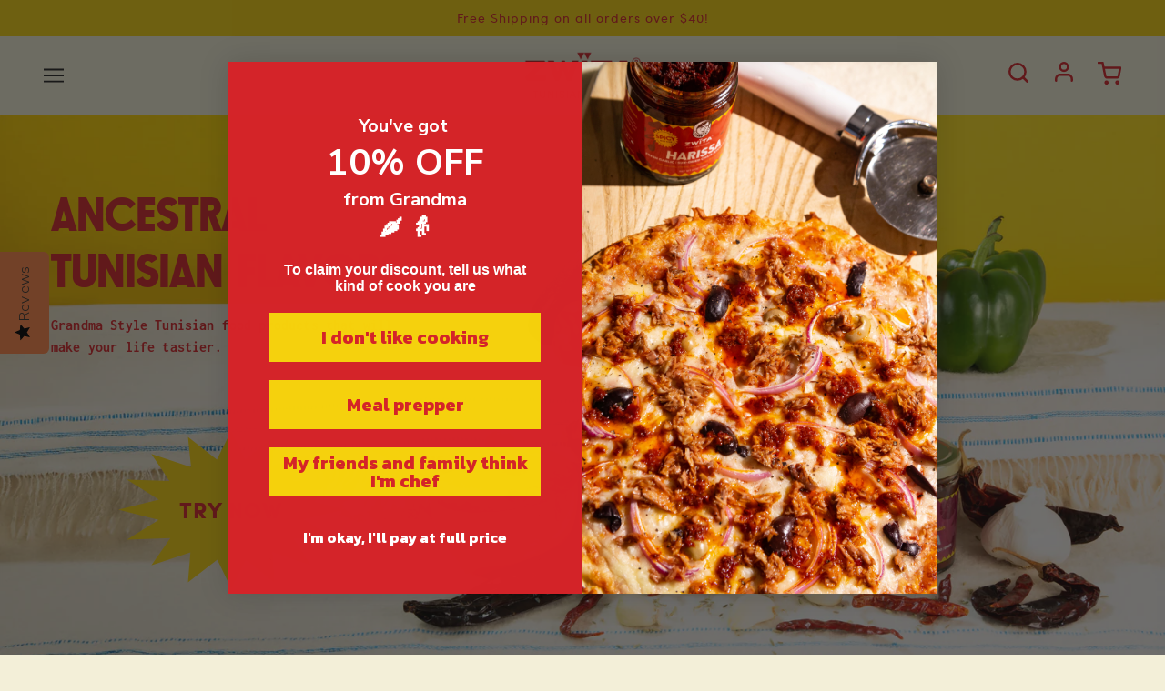

--- FILE ---
content_type: text/html; charset=utf-8
request_url: https://zwitafoods.com/
body_size: 39911
content:
<!doctype html>
<html class="no-js flexbox-gap" lang="en" dir="ltr">
  <head>
  <meta name="facebook-domain-verification" content="3zf7iycuemjsvhwncuxi1kj2zc3nve" />
  <meta name="facebook-domain-verification" content="4wmznhqrzu0w1nu4zbvq530r5id98w" />
    <!-- Emerge Theme - Version 5.3.0 by Troop Themes - https://troopthemes.com/ -->

    <meta charset="UTF-8">
    <meta http-equiv="X-UA-Compatible" content="IE=edge,chrome=1">
    <meta name="viewport" content="width=device-width, initial-scale=1.0, maximum-scale=5.0">
    
      <meta name="description" content="The North African and Mediterranean region is vast, rich &amp; nuanced yet Tunisia remains severely underrepresented in the food world. So as two brothers, a food scientist and data scientist, we founded Zwïta, named after our great grandmother, to share with the world the amazingly unique foods of Tunisia">
    

    <link rel="preconnect" href="https://cdn.shopify.com">
    <link rel="preconnect" href="https://fonts.shopifycdn.com">
    <link rel="preconnect" href="https://monorail-edge.shopifysvc.com">

    <link rel="preload" href="//zwitafoods.com/cdn/shop/t/15/assets/theme--critical.css?v=148111788527559669161677791708" as="style">
    <link rel="preload" href="//zwitafoods.com/cdn/shop/t/15/assets/theme--async.css?v=95410331918831624711675278765" as="style">
    <link rel="preload" href="//zwitafoods.com/cdn/shop/t/15/assets/custom.css?v=17853534668664460641700588808" as="style">
    <link rel="preload" href="//zwitafoods.com/cdn/shop/t/15/assets/lazysizes.min.js?v=153528224177489928921675278765" as="script">
    <link rel="preload" href="//zwitafoods.com/cdn/shop/t/15/assets/theme.js?v=159825921217478750111675278765" as="script"><link rel="canonical" href="https://zwitafoods.com/">
      <link rel="shortcut icon" href="//zwitafoods.com/cdn/shop/files/favicon_new_32x.png?v=1654114326" type="image/png">
      <link rel="apple-touch-icon" href="//zwitafoods.com/cdn/shop/files/favicon_new_180x.png?v=1654114326">
    

    
      <title>Zwïta | Ancestral Tunisian Foods That Make Your Life Tastier</title>
    



  <meta property="og:type" content="website">
  <meta property="og:title" content="Zwïta | Ancestral Tunisian Foods That Make Your Life Tastier">





<meta property="og:url" content="https://zwitafoods.com/">
<meta property="og:site_name" content="Zwïta">
<meta property="og:description" content="The North African and Mediterranean region is vast, rich &amp; nuanced yet Tunisia remains severely underrepresented in the food world. So as two brothers, a food scientist and data scientist, we founded Zwïta, named after our great grandmother, to share with the world the amazingly unique foods of Tunisia">



<meta name="twitter:card" content="summary">
<meta name="twitter:description" content="The North African and Mediterranean region is vast, rich &amp; nuanced yet Tunisia remains severely underrepresented in the food world. So as two brothers, a food scientist and data scientist, we founded Zwïta, named after our great grandmother, to share with the world the amazingly unique foods of Tunisia">


  <meta name="twitter:title" content="Zwïta | Ancestral Tunisian Foods That Make Your Life Tastier">

  
    <meta
      property="twitter:image"
      content="https://zwitafoods.com/cdn/shop/files/7a8e204b-ea42-4b5a-9a01-7c1fc2c5dd44_4e259941-d8e8-45fc-9c27-08240176932d_480x.jpg?v=1760375878"
    >
  

<style>@font-face {
  font-family: Karla;
  font-weight: 700;
  font-style: normal;
  font-display: swap;
  src: url("//zwitafoods.com/cdn/fonts/karla/karla_n7.4358a847d4875593d69cfc3f8cc0b44c17b3ed03.woff2") format("woff2"),
       url("//zwitafoods.com/cdn/fonts/karla/karla_n7.96e322f6d76ce794f25fa29e55d6997c3fb656b6.woff") format("woff");
}
@font-face {
  font-family: Karla;
  font-weight: 400;
  font-style: normal;
  font-display: swap;
  src: url("//zwitafoods.com/cdn/fonts/karla/karla_n4.40497e07df527e6a50e58fb17ef1950c72f3e32c.woff2") format("woff2"),
       url("//zwitafoods.com/cdn/fonts/karla/karla_n4.e9f6f9de321061073c6bfe03c28976ba8ce6ee18.woff") format("woff");
}
@font-face {
  font-family: Karla;
  font-weight: 400;
  font-style: normal;
  font-display: swap;
  src: url("//zwitafoods.com/cdn/fonts/karla/karla_n4.40497e07df527e6a50e58fb17ef1950c72f3e32c.woff2") format("woff2"),
       url("//zwitafoods.com/cdn/fonts/karla/karla_n4.e9f6f9de321061073c6bfe03c28976ba8ce6ee18.woff") format("woff");
}
@font-face {
  font-family: Karla;
  font-weight: 700;
  font-style: normal;
  font-display: swap;
  src: url("//zwitafoods.com/cdn/fonts/karla/karla_n7.4358a847d4875593d69cfc3f8cc0b44c17b3ed03.woff2") format("woff2"),
       url("//zwitafoods.com/cdn/fonts/karla/karla_n7.96e322f6d76ce794f25fa29e55d6997c3fb656b6.woff") format("woff");
}
@font-face {
  font-family: Inconsolata;
  font-weight: 400;
  font-style: normal;
  font-display: swap;
  src: url("//zwitafoods.com/cdn/fonts/inconsolata/inconsolata_n4.8e0be9241e16b6e6311249bed21adcbee343bcd1.woff2") format("woff2"),
       url("//zwitafoods.com/cdn/fonts/inconsolata/inconsolata_n4.c913b3219f7cc7a03a6565e54733068641b83be2.woff") format("woff");
}
@font-face {
  font-family: Inconsolata;
  font-weight: 700;
  font-style: normal;
  font-display: swap;
  src: url("//zwitafoods.com/cdn/fonts/inconsolata/inconsolata_n7.42ffb2ea5578e6e88edd291e392dab233d946720.woff2") format("woff2"),
       url("//zwitafoods.com/cdn/fonts/inconsolata/inconsolata_n7.f8fd13bf56b4d5d5891a97e9dc61ee446a880def.woff") format("woff");
}
</style>

<style>
  :root {
    --font--featured-heading--size: 38px;
    --font--section-heading--size: 28px;
    --font--block-heading--size: 20px;
    --font--heading--uppercase: normal;
    --font--paragraph--size: 16px;

    --font--heading--family: Karla, sans-serif;
    --font--heading--weight: 700;
    --font--heading--normal-weight: 400;
    --font--heading--style: normal;

    --font--accent--family: Karla, sans-serif;
    --font--accent--weight: 400;
    --font--accent--style: normal;
    --font--accent--size: 13px;

    --font--paragraph--family: Inconsolata, monospace;
    --font--paragraph--weight: 400;
    --font--paragraph--style: normal;
    --font--bolder-paragraph--weight: 700;
  }
</style><style>
  :root {
    --color--accent: #f5d10d;
    --bg-color--light: #f7f7f7;
    --bg-color--dark: #d42429;
    --bdr-color--badge: rgba(33, 33, 33, 0.05);
    --bdr-color--page: #f5d10d;
    --bg-color--body: #f3efd8;
    --bdr-color--general: #eaeaea;
    --bg-color--textbox: #fff;
    --color--body: #212121;
    --color--body--light: #515151;
    --color--alternative: #d42429;
    --color--link-underline: #212121;
    --color--button: #ffffff;
    --bdr-color--button: #ffffff;
    --bg-color--button: #f5d10d;
    --bg-color--button--hover: #f5d10d;
    --color--header--buttons: #f5d10d;
    --color--footer: #212121;
    --bg-color--footer: #f5d10d;
    --color--banner: #212121;
    --color--contact-modal: #d42429;
    --bg-color--contact-modal:#fa688e;
    --color--popup: #212121;

    /* shop pay */
    --payment-terms-background-color: #f3efd8;
  }
</style><script>
  var theme = theme || {};
  theme.assets = theme.assets || {};
  theme.carousels = theme.carousels || {};
  theme.classes = theme.classes || {};
  theme.libraries = theme.libraries || {};
  theme.local_storage = theme.local_storage || {};
  theme.partials = theme.partials || {};
  theme.settings = theme.settings || {};
  theme.shop = theme.shop || {};
  theme.swatches = theme.swatches || {};
  theme.translations = theme.translations || {};
  theme.urls = theme.urls || {};

  theme.assets.swipe = '//zwitafoods.com/cdn/shop/t/15/assets/swipe-listener.min.js?v=123039615894270182531675278765';
  theme.assets.masonry = '//zwitafoods.com/cdn/shop/t/15/assets/masonry.min.js?v=153413113355937702121675278765';
  theme.assets.stylesheet = '//zwitafoods.com/cdn/shop/t/15/assets/theme--async.css?v=95410331918831624711675278765';

  theme.local_storage.cart_items = 'emerge_cart_items';
  theme.local_storage.collection_layout = 'emerge_collection_layout';
  theme.local_storage.popup = 'emerge_popup'
  theme.local_storage.recent_products = 'emerge_recently_viewed';
  theme.local_storage.search_layout = 'emerge_search_layout';

  theme.settings.cart_type = 'drawer';
  theme.settings.hover_image_enabled = 'false' == 'true';
  theme.settings.quick_add = 'false' == 'true';

  theme.shop.money_format = "${{amount}}";

  theme.translations.mailing_list_success_message = 'Thanks for signing up!';
  theme.translations.add_to_cart = 'Add to Cart';
  theme.translations.out_of_stock = 'Out of stock';
  theme.translations.size_chart_label = 'Size chart';
  theme.translations.unavailable = 'Unavailable';
  theme.translations.low_in_stock = {
    one: 'Only 1 item left',
    other: 'Only 2 items left'
  };

  theme.urls.all_products_collection = '/collections/all';
  theme.urls.cart = '/cart';
  theme.urls.cart_add = '/cart/add';
  theme.urls.cart_change = '/cart/change';
  theme.urls.product_recommendations = '/recommendations/products';
  theme.urls.search = '/search';

  
    theme.urls.root = '';
  

  





  // LazySizes
  window.lazySizesConfig = window.lazySizesConfig || {};
  window.lazySizesConfig.expand = 1200;
  window.lazySizesConfig.loadMode = 3;
  window.lazySizesConfig.ricTimeout = 50;
</script><script>
      document.documentElement.className = document.documentElement.className.replace('no-js', 'js');

      function onLoadStylesheet() {
        const link = document.querySelector(`link[href="${theme.assets.stylesheet}"]`);
        link.loaded = true;
        link.dispatchEvent(new Event('load'));
      }

      function libraryLoader(name, url, callback) {
        if (theme.libraries[name] === undefined) {
          theme.libraries[name] = 'requested';
          const script = document.createElement('script');
          script.src = url;
          script.onload = () => {
            theme.libraries[name] = 'loaded';
            if (callback) callback()
          }
          document.body.appendChild(script);
        } else if (callback && theme.libraries[name] === 'loaded') {
          callback();
        }
      }
    </script>
    <noscript>
      <link href="//zwitafoods.com/cdn/shop/t/15/assets/theme--async.css?v=95410331918831624711675278765" rel="stylesheet">
    </noscript>

    <link href="//zwitafoods.com/cdn/shop/t/15/assets/theme--critical.css?v=148111788527559669161677791708" rel="stylesheet" media="all"/>
    <link
      href="//zwitafoods.com/cdn/shop/t/15/assets/theme--async.css?v=95410331918831624711675278765"
      rel="stylesheet"
      media="print"
      onload="this.media='all';onLoadStylesheet()"
    >
    <link
      href="//zwitafoods.com/cdn/shop/t/15/assets/custom.css?v=17853534668664460641700588808"
      rel="stylesheet"
      media="print"
      onload="this.media='all';onLoadStylesheet()"
    >

    <style>
      

    </style>

    <script src="//zwitafoods.com/cdn/shop/t/15/assets/lazysizes.min.js?v=153528224177489928921675278765" async="async"></script>
    <script src="//zwitafoods.com/cdn/shop/t/15/assets/theme.js?v=159825921217478750111675278765" defer="defer"></script>

    

           

    <script>window.performance && window.performance.mark && window.performance.mark('shopify.content_for_header.start');</script><meta name="google-site-verification" content="9C2bKO4rs6BL4Bu_45JD9owqNB1kgbcSSwSA1DLNxIo">
<meta id="shopify-digital-wallet" name="shopify-digital-wallet" content="/42505633947/digital_wallets/dialog">
<meta name="shopify-checkout-api-token" content="edd1a649ee21f0e178b85bbdf4affcf5">
<meta id="in-context-paypal-metadata" data-shop-id="42505633947" data-venmo-supported="false" data-environment="production" data-locale="en_US" data-paypal-v4="true" data-currency="USD">
<script async="async" src="/checkouts/internal/preloads.js?locale=en-US"></script>
<link rel="preconnect" href="https://shop.app" crossorigin="anonymous">
<script async="async" src="https://shop.app/checkouts/internal/preloads.js?locale=en-US&shop_id=42505633947" crossorigin="anonymous"></script>
<script id="shopify-features" type="application/json">{"accessToken":"edd1a649ee21f0e178b85bbdf4affcf5","betas":["rich-media-storefront-analytics"],"domain":"zwitafoods.com","predictiveSearch":true,"shopId":42505633947,"locale":"en"}</script>
<script>var Shopify = Shopify || {};
Shopify.shop = "zwitafoods.myshopify.com";
Shopify.locale = "en";
Shopify.currency = {"active":"USD","rate":"1.0"};
Shopify.country = "US";
Shopify.theme = {"name":"Zwita with Pouches Feb 2023","id":130793210011,"schema_name":"Emerge","schema_version":"5.3.0","theme_store_id":833,"role":"main"};
Shopify.theme.handle = "null";
Shopify.theme.style = {"id":null,"handle":null};
Shopify.cdnHost = "zwitafoods.com/cdn";
Shopify.routes = Shopify.routes || {};
Shopify.routes.root = "/";</script>
<script type="module">!function(o){(o.Shopify=o.Shopify||{}).modules=!0}(window);</script>
<script>!function(o){function n(){var o=[];function n(){o.push(Array.prototype.slice.apply(arguments))}return n.q=o,n}var t=o.Shopify=o.Shopify||{};t.loadFeatures=n(),t.autoloadFeatures=n()}(window);</script>
<script>
  window.ShopifyPay = window.ShopifyPay || {};
  window.ShopifyPay.apiHost = "shop.app\/pay";
  window.ShopifyPay.redirectState = null;
</script>
<script id="shop-js-analytics" type="application/json">{"pageType":"index"}</script>
<script defer="defer" async type="module" src="//zwitafoods.com/cdn/shopifycloud/shop-js/modules/v2/client.init-shop-cart-sync_BdyHc3Nr.en.esm.js"></script>
<script defer="defer" async type="module" src="//zwitafoods.com/cdn/shopifycloud/shop-js/modules/v2/chunk.common_Daul8nwZ.esm.js"></script>
<script type="module">
  await import("//zwitafoods.com/cdn/shopifycloud/shop-js/modules/v2/client.init-shop-cart-sync_BdyHc3Nr.en.esm.js");
await import("//zwitafoods.com/cdn/shopifycloud/shop-js/modules/v2/chunk.common_Daul8nwZ.esm.js");

  window.Shopify.SignInWithShop?.initShopCartSync?.({"fedCMEnabled":true,"windoidEnabled":true});

</script>
<script>
  window.Shopify = window.Shopify || {};
  if (!window.Shopify.featureAssets) window.Shopify.featureAssets = {};
  window.Shopify.featureAssets['shop-js'] = {"shop-cart-sync":["modules/v2/client.shop-cart-sync_QYOiDySF.en.esm.js","modules/v2/chunk.common_Daul8nwZ.esm.js"],"init-fed-cm":["modules/v2/client.init-fed-cm_DchLp9rc.en.esm.js","modules/v2/chunk.common_Daul8nwZ.esm.js"],"shop-button":["modules/v2/client.shop-button_OV7bAJc5.en.esm.js","modules/v2/chunk.common_Daul8nwZ.esm.js"],"init-windoid":["modules/v2/client.init-windoid_DwxFKQ8e.en.esm.js","modules/v2/chunk.common_Daul8nwZ.esm.js"],"shop-cash-offers":["modules/v2/client.shop-cash-offers_DWtL6Bq3.en.esm.js","modules/v2/chunk.common_Daul8nwZ.esm.js","modules/v2/chunk.modal_CQq8HTM6.esm.js"],"shop-toast-manager":["modules/v2/client.shop-toast-manager_CX9r1SjA.en.esm.js","modules/v2/chunk.common_Daul8nwZ.esm.js"],"init-shop-email-lookup-coordinator":["modules/v2/client.init-shop-email-lookup-coordinator_UhKnw74l.en.esm.js","modules/v2/chunk.common_Daul8nwZ.esm.js"],"pay-button":["modules/v2/client.pay-button_DzxNnLDY.en.esm.js","modules/v2/chunk.common_Daul8nwZ.esm.js"],"avatar":["modules/v2/client.avatar_BTnouDA3.en.esm.js"],"init-shop-cart-sync":["modules/v2/client.init-shop-cart-sync_BdyHc3Nr.en.esm.js","modules/v2/chunk.common_Daul8nwZ.esm.js"],"shop-login-button":["modules/v2/client.shop-login-button_D8B466_1.en.esm.js","modules/v2/chunk.common_Daul8nwZ.esm.js","modules/v2/chunk.modal_CQq8HTM6.esm.js"],"init-customer-accounts-sign-up":["modules/v2/client.init-customer-accounts-sign-up_C8fpPm4i.en.esm.js","modules/v2/client.shop-login-button_D8B466_1.en.esm.js","modules/v2/chunk.common_Daul8nwZ.esm.js","modules/v2/chunk.modal_CQq8HTM6.esm.js"],"init-shop-for-new-customer-accounts":["modules/v2/client.init-shop-for-new-customer-accounts_CVTO0Ztu.en.esm.js","modules/v2/client.shop-login-button_D8B466_1.en.esm.js","modules/v2/chunk.common_Daul8nwZ.esm.js","modules/v2/chunk.modal_CQq8HTM6.esm.js"],"init-customer-accounts":["modules/v2/client.init-customer-accounts_dRgKMfrE.en.esm.js","modules/v2/client.shop-login-button_D8B466_1.en.esm.js","modules/v2/chunk.common_Daul8nwZ.esm.js","modules/v2/chunk.modal_CQq8HTM6.esm.js"],"shop-follow-button":["modules/v2/client.shop-follow-button_CkZpjEct.en.esm.js","modules/v2/chunk.common_Daul8nwZ.esm.js","modules/v2/chunk.modal_CQq8HTM6.esm.js"],"lead-capture":["modules/v2/client.lead-capture_BntHBhfp.en.esm.js","modules/v2/chunk.common_Daul8nwZ.esm.js","modules/v2/chunk.modal_CQq8HTM6.esm.js"],"checkout-modal":["modules/v2/client.checkout-modal_CfxcYbTm.en.esm.js","modules/v2/chunk.common_Daul8nwZ.esm.js","modules/v2/chunk.modal_CQq8HTM6.esm.js"],"shop-login":["modules/v2/client.shop-login_Da4GZ2H6.en.esm.js","modules/v2/chunk.common_Daul8nwZ.esm.js","modules/v2/chunk.modal_CQq8HTM6.esm.js"],"payment-terms":["modules/v2/client.payment-terms_MV4M3zvL.en.esm.js","modules/v2/chunk.common_Daul8nwZ.esm.js","modules/v2/chunk.modal_CQq8HTM6.esm.js"]};
</script>
<script>(function() {
  var isLoaded = false;
  function asyncLoad() {
    if (isLoaded) return;
    isLoaded = true;
    var urls = ["\/\/staticw2.yotpo.com\/dI2PWtXz1lZZ1eVJXgc9gnYtIVNrRtK7xW3AseY0\/widget.js?shop=zwitafoods.myshopify.com","https:\/\/chimpstatic.com\/mcjs-connected\/js\/users\/e97eed0f6dcc2454e5ab38977\/7b5e3f1691e7dee069da15dfb.js?shop=zwitafoods.myshopify.com","https:\/\/str.rise-ai.com\/?shop=zwitafoods.myshopify.com","https:\/\/strn.rise-ai.com\/?shop=zwitafoods.myshopify.com","https:\/\/static.rechargecdn.com\/assets\/js\/widget.min.js?shop=zwitafoods.myshopify.com","https:\/\/instafeed.nfcube.com\/cdn\/5eb009e37bfc333a4e77387409a533e3.js?shop=zwitafoods.myshopify.com"];
    for (var i = 0; i < urls.length; i++) {
      var s = document.createElement('script');
      s.type = 'text/javascript';
      s.async = true;
      s.src = urls[i];
      var x = document.getElementsByTagName('script')[0];
      x.parentNode.insertBefore(s, x);
    }
  };
  if(window.attachEvent) {
    window.attachEvent('onload', asyncLoad);
  } else {
    window.addEventListener('load', asyncLoad, false);
  }
})();</script>
<script id="__st">var __st={"a":42505633947,"offset":-21600,"reqid":"edf2cc03-3976-4aad-b3d9-7e8647ae564c-1768948207","pageurl":"zwitafoods.com\/","u":"ab916e8bf0b6","p":"home"};</script>
<script>window.ShopifyPaypalV4VisibilityTracking = true;</script>
<script id="captcha-bootstrap">!function(){'use strict';const t='contact',e='account',n='new_comment',o=[[t,t],['blogs',n],['comments',n],[t,'customer']],c=[[e,'customer_login'],[e,'guest_login'],[e,'recover_customer_password'],[e,'create_customer']],r=t=>t.map((([t,e])=>`form[action*='/${t}']:not([data-nocaptcha='true']) input[name='form_type'][value='${e}']`)).join(','),a=t=>()=>t?[...document.querySelectorAll(t)].map((t=>t.form)):[];function s(){const t=[...o],e=r(t);return a(e)}const i='password',u='form_key',d=['recaptcha-v3-token','g-recaptcha-response','h-captcha-response',i],f=()=>{try{return window.sessionStorage}catch{return}},m='__shopify_v',_=t=>t.elements[u];function p(t,e,n=!1){try{const o=window.sessionStorage,c=JSON.parse(o.getItem(e)),{data:r}=function(t){const{data:e,action:n}=t;return t[m]||n?{data:e,action:n}:{data:t,action:n}}(c);for(const[e,n]of Object.entries(r))t.elements[e]&&(t.elements[e].value=n);n&&o.removeItem(e)}catch(o){console.error('form repopulation failed',{error:o})}}const l='form_type',E='cptcha';function T(t){t.dataset[E]=!0}const w=window,h=w.document,L='Shopify',v='ce_forms',y='captcha';let A=!1;((t,e)=>{const n=(g='f06e6c50-85a8-45c8-87d0-21a2b65856fe',I='https://cdn.shopify.com/shopifycloud/storefront-forms-hcaptcha/ce_storefront_forms_captcha_hcaptcha.v1.5.2.iife.js',D={infoText:'Protected by hCaptcha',privacyText:'Privacy',termsText:'Terms'},(t,e,n)=>{const o=w[L][v],c=o.bindForm;if(c)return c(t,g,e,D).then(n);var r;o.q.push([[t,g,e,D],n]),r=I,A||(h.body.append(Object.assign(h.createElement('script'),{id:'captcha-provider',async:!0,src:r})),A=!0)});var g,I,D;w[L]=w[L]||{},w[L][v]=w[L][v]||{},w[L][v].q=[],w[L][y]=w[L][y]||{},w[L][y].protect=function(t,e){n(t,void 0,e),T(t)},Object.freeze(w[L][y]),function(t,e,n,w,h,L){const[v,y,A,g]=function(t,e,n){const i=e?o:[],u=t?c:[],d=[...i,...u],f=r(d),m=r(i),_=r(d.filter((([t,e])=>n.includes(e))));return[a(f),a(m),a(_),s()]}(w,h,L),I=t=>{const e=t.target;return e instanceof HTMLFormElement?e:e&&e.form},D=t=>v().includes(t);t.addEventListener('submit',(t=>{const e=I(t);if(!e)return;const n=D(e)&&!e.dataset.hcaptchaBound&&!e.dataset.recaptchaBound,o=_(e),c=g().includes(e)&&(!o||!o.value);(n||c)&&t.preventDefault(),c&&!n&&(function(t){try{if(!f())return;!function(t){const e=f();if(!e)return;const n=_(t);if(!n)return;const o=n.value;o&&e.removeItem(o)}(t);const e=Array.from(Array(32),(()=>Math.random().toString(36)[2])).join('');!function(t,e){_(t)||t.append(Object.assign(document.createElement('input'),{type:'hidden',name:u})),t.elements[u].value=e}(t,e),function(t,e){const n=f();if(!n)return;const o=[...t.querySelectorAll(`input[type='${i}']`)].map((({name:t})=>t)),c=[...d,...o],r={};for(const[a,s]of new FormData(t).entries())c.includes(a)||(r[a]=s);n.setItem(e,JSON.stringify({[m]:1,action:t.action,data:r}))}(t,e)}catch(e){console.error('failed to persist form',e)}}(e),e.submit())}));const S=(t,e)=>{t&&!t.dataset[E]&&(n(t,e.some((e=>e===t))),T(t))};for(const o of['focusin','change'])t.addEventListener(o,(t=>{const e=I(t);D(e)&&S(e,y())}));const B=e.get('form_key'),M=e.get(l),P=B&&M;t.addEventListener('DOMContentLoaded',(()=>{const t=y();if(P)for(const e of t)e.elements[l].value===M&&p(e,B);[...new Set([...A(),...v().filter((t=>'true'===t.dataset.shopifyCaptcha))])].forEach((e=>S(e,t)))}))}(h,new URLSearchParams(w.location.search),n,t,e,['guest_login'])})(!0,!0)}();</script>
<script integrity="sha256-4kQ18oKyAcykRKYeNunJcIwy7WH5gtpwJnB7kiuLZ1E=" data-source-attribution="shopify.loadfeatures" defer="defer" src="//zwitafoods.com/cdn/shopifycloud/storefront/assets/storefront/load_feature-a0a9edcb.js" crossorigin="anonymous"></script>
<script crossorigin="anonymous" defer="defer" src="//zwitafoods.com/cdn/shopifycloud/storefront/assets/shopify_pay/storefront-65b4c6d7.js?v=20250812"></script>
<script data-source-attribution="shopify.dynamic_checkout.dynamic.init">var Shopify=Shopify||{};Shopify.PaymentButton=Shopify.PaymentButton||{isStorefrontPortableWallets:!0,init:function(){window.Shopify.PaymentButton.init=function(){};var t=document.createElement("script");t.src="https://zwitafoods.com/cdn/shopifycloud/portable-wallets/latest/portable-wallets.en.js",t.type="module",document.head.appendChild(t)}};
</script>
<script data-source-attribution="shopify.dynamic_checkout.buyer_consent">
  function portableWalletsHideBuyerConsent(e){var t=document.getElementById("shopify-buyer-consent"),n=document.getElementById("shopify-subscription-policy-button");t&&n&&(t.classList.add("hidden"),t.setAttribute("aria-hidden","true"),n.removeEventListener("click",e))}function portableWalletsShowBuyerConsent(e){var t=document.getElementById("shopify-buyer-consent"),n=document.getElementById("shopify-subscription-policy-button");t&&n&&(t.classList.remove("hidden"),t.removeAttribute("aria-hidden"),n.addEventListener("click",e))}window.Shopify?.PaymentButton&&(window.Shopify.PaymentButton.hideBuyerConsent=portableWalletsHideBuyerConsent,window.Shopify.PaymentButton.showBuyerConsent=portableWalletsShowBuyerConsent);
</script>
<script data-source-attribution="shopify.dynamic_checkout.cart.bootstrap">document.addEventListener("DOMContentLoaded",(function(){function t(){return document.querySelector("shopify-accelerated-checkout-cart, shopify-accelerated-checkout")}if(t())Shopify.PaymentButton.init();else{new MutationObserver((function(e,n){t()&&(Shopify.PaymentButton.init(),n.disconnect())})).observe(document.body,{childList:!0,subtree:!0})}}));
</script>
<link id="shopify-accelerated-checkout-styles" rel="stylesheet" media="screen" href="https://zwitafoods.com/cdn/shopifycloud/portable-wallets/latest/accelerated-checkout-backwards-compat.css" crossorigin="anonymous">
<style id="shopify-accelerated-checkout-cart">
        #shopify-buyer-consent {
  margin-top: 1em;
  display: inline-block;
  width: 100%;
}

#shopify-buyer-consent.hidden {
  display: none;
}

#shopify-subscription-policy-button {
  background: none;
  border: none;
  padding: 0;
  text-decoration: underline;
  font-size: inherit;
  cursor: pointer;
}

#shopify-subscription-policy-button::before {
  box-shadow: none;
}

      </style>

<script>window.performance && window.performance.mark && window.performance.mark('shopify.content_for_header.end');</script>
    
   <script type="text/javascript">
(function e(){var e=document.createElement("script");e.type="text/javascript",e.async=true,e.src="//staticw2.yotpo.com/dI2PWtXz1lZZ1eVJXgc9gnYtIVNrRtK7xW3AseY0
/widget.js";var t=document.getElementsByTagName("script")[0];t.parentNode.insertBefore(e,t)})();
</script>   
    <!-- Hotjar Tracking Code for https://www.zwitafoods.com -->
<script>
    (function(h,o,t,j,a,r){
        h.hj=h.hj||function(){(h.hj.q=h.hj.q||[]).push(arguments)};
        h._hjSettings={hjid:2675858,hjsv:6};
        a=o.getElementsByTagName('head')[0];
        r=o.createElement('script');r.async=1;
        r.src=t+h._hjSettings.hjid+j+h._hjSettings.hjsv;
        a.appendChild(r);
    })(window,document,'https://static.hotjar.com/c/hotjar-','.js?sv=');
</script>
    
    
  <!-- BEGIN app block: shopify://apps/yotpo-product-reviews/blocks/settings/eb7dfd7d-db44-4334-bc49-c893b51b36cf -->


<script type="text/javascript">
  (function e(){var e=document.createElement("script");
  e.type="text/javascript",e.async=true,
  e.src="//staticw2.yotpo.com//widget.js?lang=en";
  var t=document.getElementsByTagName("script")[0];
  t.parentNode.insertBefore(e,t)})();
</script>



  
<!-- END app block --><!-- BEGIN app block: shopify://apps/sami-wholesale/blocks/app-embed-block/799b9db0-2c2b-4b20-8675-98acd123fbb2 --><style>.samita-ws-loading [samitaWS-cart-item-key],.samita-ws-loading [samitaWS-product-id],.samita-ws-loading [samitaWS-variant-id],.samita-ws-loading [samitaWS-cart-total-price],.samita-ws-loading [samitaWS-cart-total-discount],.samita-ws-loading [data-cart-item-regular-price],.samita-ws-loading [samitaWS-ajax-cart-subtotal],.samita-ws-loading [data-cart-subtotal],.samita-ws-loading [samitaws-product-price]{visibility:hidden;opacity:0}[samitaws-product-main-price="true"] [samitaws-product-price]{visibility:hidden;opacity:0}.samitaWS-original-checkout-button,.samitaWS-original-atc-button{visibility:hidden;opacity:0;display:none!important}.samita-ws-loading .shopify-payment-button .shopify-payment-button__button--unbranded{visibility:hidden;opacity:0;display:none!important}</style><script type="text/javascript">
    document.getElementsByTagName('html')[0].classList.add('samita-ws-loading', 'samita-ws-enable');
    window.addEventListener("samitaWSRenderWholesaleCompleted", function(e){
        document.getElementsByTagName('html')[0].classList.remove('samita-ws-loading');
    });
    var samitaWSRgFormRecaptchaInit = function(){};
    var samitaWholesaleRecaptchaInit = function(){};
    
    window.Samita = window.Samita || {};
    window.Samita.Wholesale = window.Samita.Wholesale || {};Samita.Wholesale.shop = {"configuration":{"money_format":"${{amount}}"},"pricing":{"plan":"FREE","features":{"wholesale_pricing_number":1,"wholesale_pricing_apply_customer_tag":false,"wholesale_pricing_apply_product_tag":false,"wholesale_pricing_apply_selected_product":20,"wholesale_pricing_apply_selected_collection":false,"wholesale_pricing_apply_variants":true,"wholesale_pricing_exclude_customer":false,"wholesale_pricing_exclude_product":false,"wholesale_pricing_selected_market":false,"wholesale_pricing_discount_group":true,"wholesale_pricing_schedule":false,"wholesale_pricing_export":false,"wholesale_pricing_import":false,"isMultiLanguage":false,"volume_pricing_number":1,"volume_pricing_apply_customer_tag":false,"volume_pricing_apply_product_tag":false,"volume_pricing_apply_selected_product":20,"volume_pricing_apply_selected_collection":false,"volume_pricing_apply_variants":true,"volume_pricing_exclude_customer":false,"volume_pricing_exclude_product":false,"volume_pricing_selected_market":false,"volume_pricing_discount_type":false,"volume_pricing_customize":true,"volume_pricing_translation":false,"volume_pricing_schedule":false,"volume_pricing_export":false,"volume_pricing_import":false,"volume_pricing_change_template":true,"registration_form_number":1,"registration_form_recaptcha":true,"registration_form_integration_shopify":true,"registration_form_condition_logic":false,"registration_form_custom_css":true,"registration_form_publish":true,"registration_form_template":true,"registration_form_field":true,"registration_form_auto_tag":false,"quick_order_number":0,"quick_order_new_ui":false,"quick_order_apply_collection":false,"order_limit_number":0,"order_limit_apply_customer_tag":false,"order_limit_apply_product_tag":false,"order_limit_apply_selected_product":0,"order_limit_apply_selected_collection":false,"order_limit_exclude_customer":false,"order_limit_exclude_product":false,"order_limit_selected_market":false,"order_limit_apply_type":false,"order_limit_scope":false,"order_limit_customize":false,"order_limit_translation":false,"shipping_rate_number":0,"shipping_rate_apply_customer_tag":false,"shipping_rate_apply_product_tag":false,"shipping_rate_apply_selected_product":0,"shipping_rate_apply_selected_collection":false,"shipping_rate_exclude_customer":false,"shipping_rate_exclude_product":false,"shipping_rate_selected_market":false,"shipping_rate_limit_cart_total":false,"shipping_rate_limit_per_customer":false,"shipping_rate_scope":false,"shipping_rate_scope_option":0,"extra_fee_number":0,"extra_fee_apply_customer_tag":false,"extra_fee_apply_product_tag":false,"extra_fee_apply_selected_product":0,"extra_fee_apply_selected_collection":false,"extra_fee_exclude_customer":false,"extra_fee_exclude_product":false,"extra_fee_selected_market":false,"extra_fee_apply_type":false,"extra_fee_scope":false,"extra_fee_scope_option":0,"extra_fee_free_ship":false,"extra_fee_customize":false,"extra_fee_translation":false,"payment_term_number":0,"payment_term_apply_customer_tag":false,"payment_term_apply_selected_customer":false,"payment_term_apply_selected_product":0,"payment_term_apply_selected_collection":false,"payment_term_apply_product_tag":false,"payment_term_exclude_customer":false,"payment_term_exclude_product":false,"payment_term_selected_market":false,"payment_term_due_later":false,"payment_term_order_condition":false,"payment_term_customize":false,"payment_term_notification":false,"payment_term_pdf":false,"payment_term_customer_account":false,"payment_term_email_invoice":false,"payment_term_export_invoice":false,"tax_exempt_number":false,"tax_exempt_apply_customer_tag":false,"tax_exempt_exclude_customer":false,"tax_exempt_eu_on_cart":false,"tax_exempt_uk_on_cart":false,"tax_exempt_abn_on_cart":false,"tax_exempt_us_on_cart":false,"tax_exempt_india_on_cart":false,"tax_exempt_add_discount_to_exclude":false,"tax_exempt_required":false,"tax_exempt_auto_exempt":false,"tax_exempt_auto_redirect_checkout":false,"tax_exempt_eu_countries":false,"tax_display_number":false,"tax_display_apply_customer_tag":false,"tax_display_exclude_customer":false,"tax_display_apply_selected_product":false,"tax_display_apply_selected_collection":false,"tax_display_apply_product_tag":false,"tax_display_exclude_product":false,"tax_display_on_product":false,"tax_display_on_cart":false,"tax_display_on_page":false,"tax_display_location_detection":false,"tax_display_integration_shopify":false,"tax_display_price_include_tax":false,"tax_display_synchronize":false,"tax_display_override":false,"integrate_shopify_pos":false,"volume_pricing_discount_group":true}},"settings":{"cart_drawer":{"template":"default","design":{"bg_navigation":"#DDDDDD","txt_navigation":"#000000","bg_active_navigation":"#FFFFFF","txt_active_navigation":"#000000","bg_content":"#FFFFFF","txt_content":"#000000","bg_footer":"#f5f5f5","txt_footer":"#000000","bg_footer_button":"#000000","txt_footer_button":"#FFFFFF","bg_footer_hover_button":"#000000","txt_footer_hover_button":"#FFFFFF"},"enable":false},"cart_page":[],"encryption_registration_form_id":true,"general":{"cart_page":false,"multiple_volume_pricing":"newest","multiple_wholesale_pricing":"newest","quick_order_page":{"minimum_search_key":3},"reCaptcha":{"recaptchaType":"v2","siteKey":"","languageCode":"en"},"show_crossout_price":false,"show_compare_crossout_price":false},"extra_fee":{"enable":true,"design":{"bg_tbHeader":"#ffffff","bg_tbRow":"#ffffff","text_tbHeader":"#121212","text_tbRow":"#121212","border_color":"#ebebeb","border_style":"solid","txt_headerFontsize":16,"txt_rowFontsize":14},"show_on":{"pages":["product","cart","drawer"]}},"payment_term":{"enable":true},"shipping_rate":{"enable":true,"apply":"lowest"},"order_limit":{"enable":true,"design":{"bg_ppHeader":"#ffb400","text_ppHeader":"#121212bf","bg_ppContent":"#ffffffbf","text_ppContent":"#121212bf"}},"tax_exempt":{"enable":true,"design":{"txt_errorColor":"#FF0000","text_successColor":"#00FF00","text_tbTitle":"#000","text_tbSubtitle":"#000"}},"tax_display":{"enable":true},"taxes":[],"translations":{"default":{"volume_table":{"qty":"Qty","amount":"Amount","amount_range":"Amount Range","price":"Price","discount":"Discount","buy_qty":"Buy {{qty}}","buy_amount":"Buy {{amount}}","discount_percent":"{{percent}} Off"},"box_discount":{"label":"Discount","discount_code":"Discount code","apply_discount":"Apply discount","enter_a_valid_discount_code":"Enter a valid discount code","discount_code_is_not_valid_for_the_items_in_your_cart":"Discount code is not valid for the items in your cart","accepted_discounts_calculated_at_checkout":"Accepted! Discounts calculated at checkout"},"quick_order_table":{"product":"Product","stock":"Stock","name":"Name","image":"Image","price":"Price","compare_at_price":"Compare At Price","product_sku":"Product SKU","vendor":"Vendor","type":"Type","quantity":"Quantity","action":"Action","count_products":"{{count_products}} products","show_count_variants":"Show {{count_variants}} Variants","hide_count_variants":"Hide {{count_variants}} Variants","add_to_cart":"Add To Cart","no_data":"No Data","search_products":"Search Products","search":"Search","your_cart":"Your Cart({{cart_total_items}})","all_products":"All Products","collection_by":"Collection by:","added":"Added!","added_to_cart_success":"Added to Cart Success !","view_cart_and_checkout":"View Cart & Checkout","out_of_stock":"Out of stock","please_select_quantity":"Please Select Quantity","error":"Error!","you_can_only_add_quantity_of_this_to_your_cart":"You can only add {{max_quantity}} of this item to your cart.","volume_pricing":"Volume pricing","load_more":"Load more","quantity_in_cart":"Quantity ({{quantity_in_cart}} in cart)","sub_total":"Subtotal","update_cart":"Update cart","your_cart_no_item":"Your cart","check_out":"Check out","cart_total":"Cart total","choose_variant":"Choose variant","hide_variant":"Hide variant","items_selected":"{{items_selected}} item(s) selected","cart_updated_success":"Cart updated successfully!","new_to_old":"Date, New to old","old_to_new":"Date, Old to new","alphabet_az":"Alphabetically A-Z","alphabet_za":"Alphabetically Z-A","quick_order_description":"Speed up the buying process with an easy-to-use quick order form","in_stock":"In stock","item_in_stock":"{{stock}} in stock"},"account_table":{"details":"Details","noValue":"No value","tags":"Tags","notes":"Notes","addresses":"Addresses"},"cart_drawer":{"my_account":"My Account","my_cart":"My Cart","logout":"Logout","my_wholesale_cart":"My Wholesale Cart","add_product_by_sku":"Add product by SKU","options":"Options","you_have_no_items_in_your_order":"You have no items in your order!","sub_total":"Sub-total","total_line":"{{total_line}} line","total_items":"{{total_items}} items","proceed_to_checkout":"Proceed to Checkout","tax_and_shipping_costs_calculated_during_checkout":"Tax and shipping costs calculated during checkout","recent_order":"Recent order","clear_order":"Clear order","shopping_lists":"Shopping list","view":"View","view_all":"View all","order":"Order#","date":"Date","amount":"Amount","status":"Status","actions":"Actions","email_address":"Email address","name":"Name","company":"Company","country":"Country","address_book":"Address book","default_shipping_address":"Default shipping address","browse_our_website_to_begin_adding_products_or_use_the_quick_add_box_above":"Browse our website to begin adding products or use the quick add box above.","none_data":"None Data","not_logged_in":"Not logged in!","please_login_to_view_information":"Please {{login|log in}} to view information.","my_details":"My Details","order_history":"Orders History","orders":"Orders","style":"Style:","sku":"SKU:","unfulfilled":"Unfulfilled","fulfilled":"Fulfilled","add_to_cart":"Add To Cart","no_results_found_for_search_value":"No results found for \"{{searchValue}}\"","check_the_spelling_or_use_a_different_word_or_phrase":"Check the spelling or use a different word or phrase.","products":"Products","order_date":"Order date","shipping_method":"Shipping method","total":"Total","add_to_cart_again":"Add To Cart Again","add_items_to_cart":"Add items to cart","create_new_cart":"Create new cart","download_order_invoice":"Download order invoice","shipping__title":"Shipping ({{shipping_title}})","subtotal":"Subtotal","tax_vat_amount":"Tax VAT({{percent_amount}})","product_add_to_cart_successful":"Product add to cart successful","please_try_again":"Please try again","error":"Error!","added_to_cart":"Added To Cart!","view_cart_and_checkout":"View Cart & Checkout","items_are_no_longer_available":"Items are no longer available.","login":"Login","upload_file":"Upload file","order_lines":"Order lines","add_and_edit_address":"Add and edit address","address_first_name":"First name","address_last_name":"Last name","address_email":"Email","address_phone":"Phone","address_address1":"Address","address_address2":"Apartment, suite, etc.","address_city":"City","address_country":"Country","address_add_address":"Add address","address_update_address":"Update address","address_default_shipping":"Set as default shipping address","address_default_billing":"Set as default billing address","address_saved_successfully":"Address saved successfully!","address_save_error":"Error saving address. Please try again.","address_deleted_successfully":"Address deleted successfully!","address_delete_error":"Error deleting address. Please try again.","address_cancel":"Cancel","address_postal_code":"Postal code","address_zip":"Zip","start_building_an_order_by_browsing_using_the_search_above_or_a_shortcut_below":"Start building an order by browsing using the search above or a shortcut below.","upload_a_file":"Upload a file","scan_barcode":"Scan barcode","barcode_not_found":"Barcode not found","no_barcode_found_in_image":"No barcode found in image","failed_to_load_the_image":"Failed to load the image","start_by_uploading_a_csv_file":"Start by uploading a CSV file","user_your_mobile_decvice_to_add_products_by_barcode":"User your mobile decvice to add products by barcode","upload_csv_file":"Upload CSV file","upload_csv_file_description":"Save time by uploading your cart via a CSV file. Simply create and save the CSV, ensuring it has column titles that match below, and click the 'Upload CSV File' button","upload_table_sku":"SKU","upload_table_quantity":"Quantity","upload_table_barcode":"Barcode","upload_csv_file_footer_title":"Paste CSV contents: copy first two columns from your sheet and paste below","paste_and_upload":"Paste and upload","please_select_a_valid_csv_file":"Please select a valid CSV file","please_select_a_valid_csv_file_description":"We couldn’t import your file. Please check that it’s in the correct format (see example below) and that the specified barcodes exist in this store.","missing_product":"Product not found","stressedImport_info_total":"{{total}} items have been added, except for the following:"},"order_limit":{"you_must_select_at_least_minimum_quantity_products":"You must select at least {{minimum_quantity}} products","you_can_only_purchase_a_minimum_of_minimum_amount":"You can only purchase a minimum of {{minimum_amount}}.","you_must_select_at_least_minimum_weight_weight_unit":"You must select at least {{minimum_weight}} {{weight_unit}}.","you_must_select_a_maximum_of_quantity_products":"You can select a maximum of {{maximum_quantity}} products","you_can_only_purchase_a_maximum_of_maximum_amount":"You are only allowed to purchase a maximum of {{maximum_amount}}.","you_must_select_at_maximum_of_maximum_weight_weight_unit":"You can only select a maximum of {{maximum_weight}} {{weight_unit}}.","cannot_place_order_conditions_not_met":"Cannot place order , conditions not met","you_must_add_a_valid_number_of_product_value_which_is_no_more_than":"You must add a valid number of product value which is no more than","you_must_add_a_valid_number_of_product_value_which_is_no_less_than":"You must add a valid number of product value which is no less than","your_order_amount_must_be_greater_than_or_equal_to":"Your order amount must be greater than (or equal to)","your_order_amount_must_be_less_than_or_equal_to":"Your order amount must be less than (or equal to)","products":"product(s)"},"extra_fee":{"quantity":"Qty","amount_range":"Amount Range","weight_range_kilogram":"Weight Range (Kg)","fee":"Fee","free_ship":"Free Ship","yes":"Yes","no":"No"},"payment_term":{"pay_later_button":"Pay later","pay_later_success_heading":"Pay Later request was successful!","pay_later_success_message":"Your request to use our Pay Later option has been successfully received and is under consideration","pay_later_error_heading":"Pay Later could not be processed","pay_later_error_message":"Couldn't process your payment plan at this time"},"draft_orders":{"page_title":"Draft order","number_items":"{{number}} items","name":"Draft order {{name}}","status_open":"Open","status_completed":"Completed","status_invoice_sent":"Invoice sent","download_invoice":"Download invoice PDF","invoice_name":"Invoice {{name}}","next_button":"Next","previous_button":"Previous","page_empty":"No draft order found","page_empty_description":"Go to the store to use our Pay Later option","contact_information":"Contact information","payment_term":"Payment term","payment_term_name":"Payment term => {{name}}","payment_term_date":"Due on => {{date}}","payment_term_empty":"No payment term","shipping_address":"Shipping address","shipping_address_empty":"No shipping address","billing_address":"Billing address","billing_address_empty":"No billing address","subtotal_price":"Subtotal","shipping_price":"Shipping","taxes_price":"Taxes","total_price":"Tottal"}}},"translations_published":[],"notUseFileApp":[],"useAppProxy":{"search":false},"discountCode":false,"custom":{"quickOrderFormAllPages":false}},"Addons":{"shippingRate":{"enable":true},"orderLimit":{"enable":true},"extraFee":{"enable":true},"paymentTerm":{"enable":true},"taxExempt":{"enable":true},"taxDisplay":{"enable":true},"cartDrawer":{"enable":true}},"url":"zwitafoods.myshopify.com","api_url":"/apps/sami-wholesale","app_url":"https://wholesale.samita.io"};
        Samita.Wholesale.shop.configuration = Samita.Wholesale.shop.configuration || {};
        Samita.Wholesale.shop.configuration.money_format = "${{amount}}";if (typeof Shopify!= "undefined" && typeof Shopify.theme != "undefined" && Shopify.theme.id == 130793210011) {
                    Samita.Wholesale.themeInfo = {"id":130793210011,"name":"Zwita with Pouches Feb 2023","role":"main","theme_store_id":833,"theme_name":"Emerge","theme_version":"5.3.0"};
                }
                if (typeof Shopify!= "undefined" && !Shopify?.theme) {
                    Samita.Wholesale.themeInfo = {"id":130793210011,"name":"Zwita with Pouches Feb 2023","role":"main","theme_store_id":833,"theme_name":"Emerge","theme_version":"5.3.0"};
                }if (typeof Shopify!= "undefined" && typeof Shopify.theme != "undefined" && Shopify.theme.id == 130793210011) {
                    Samita.Wholesale.theme = {"selectors":{"product":{"element":[".product-single","product-page",".grid.product-single",".product-main",".gfqv-product-wrapper",".ga-product",".product-scope"],"form":["form.shopify-product-form","form.product__form",".shopify-product-form",".product-form",".home-product form[action*=\"/cart/add\"]",".product-form--regular form[action*=\"/cart/add\"]",".shop-product form[action*=\"/cart/add\"]","#shopify-section-featured-product form[action*=\"/cart/add\"]","form.apb-product-form","product-form form[action*=\"/cart/add\"]",".product-page form[action*=\"/cart/add\"]","[id*=\"ProductSection--\"] form[action*=\"/cart/add\"]","form#add-to-cart-form","form.sf-cart__form","form.productForm","form.product-form","form.product-single__form","form.shopify-product-form","form.atc-form","form.atc-form-mobile","form[action*=\"/cart/add\"]:not([hidden])"],"price":["#ProductPrice-product-template","#product-price",".grid-product__price","#ProductPrice","#single_product__price-template-product",".product-price",".product__price—reg","#productPrice-product-template",".product__current-price",".product-thumb-caption-price-current",".product-item-caption-price-current",".grid-product__price,.product__price","span.price","span.product-price",".productitem--price",".product-pricing","div.price","span.money",".product-item__price",".product-list-item-price","p.price",".product-meta__prices","div.product-price","span#price",".price.money","h3.price","a.price",".price-area",".product-item-price",".pricearea",".collectionGrid .collectionBlock-info > p","#ComparePrice",".product--price-wrapper",".product-page--price-wrapper",".color--shop-accent.font-size--s.t--meta.f--main",".ComparePrice",".ProductPrice",".prodThumb .title span:last-child",".price",".product-single__price-product-template",".product-info-price",".price-money",".prod-price","#price-field",".product-grid--price",".prices,.pricing","#product-price",".money-styling",".compare-at-price",".product-item--price",".card__price",".product-card__price",".product-price__price",".product-item__price-wrapper",".product-single__price",".grid-product__price-wrap","a.grid-link p.grid-link__meta",".product__prices","#comparePrice-product-template","dl[class*=\"price\"]","div[class*=\"price\"]",".gl-card-pricing",".ga-product_price-container"],"signal":"[data-product-handle], [data-product-id]","notSignal":":not([data-section-id=\"product-recommendations\"],[data-section-type=\"product-recommendations\"],#product-area,#looxReviews)","unitPrice":".current-price,.product__price,.price-list,.product-info__price,.product-price .product-price--original, [data-product-type=\"price\"]","compareAtPrice":"[samitaWS-product-compare-at-price],.product-detail .was-price,.product-price .product-price--compare","variantWrapper":"[samitaWS-product-variant-wrapper],.option-selectors","variantSelector":"input[name=\"id\"]","awaitChangeVariant":"250","variantIdByAttribute":"swatch-current-variant, data-id","variantActivator":".cc-select__listbox .cc-select__option,.selector-wrapper select,.clickyboxes a[data-value],.pf-option-swatches input","productVariant":"input[name=\"id\"]","quantityWrappers":[".product-form__quantity",".form_quantity___quanity"],"quantity":"[samitaWS-product-quantity],.samitaWS-quantity-input,.quantity-selector__input, [name=qty], [name=quantity]","decreaseQuantity":"[samitaWS-drawer-line-item-qty-decrease], [name=\"minus\"],.js-qty__adjust--minus,.quantity-selector__button-wrapper--minus, .quantity-selector__button","increaseQuantity":"[samitaWS-cart-line-item-qty-increase],.js-qty__adjust--plus,.quantity-selector__button-wrapper--plus, .quantity-selector__button","addToCartButton":".product-form__cart_samita, .btn-add-to-cart,.product-form__buttons, #AddToCart--product-template, .add-to-cart-btn, .product-form__cart-submit, #addToCart, [name=\"add\"], [type=\"submit\"], button.btn-addtocart, .product-submit, .product-form__add-button, [data-action=\"add-to-cart\"], .ProductForm__AddToCart","paymentButton":"[samitaWS-product-payment], [data-shopify=\"payment-button\"], [data-product-buy-now], .product-buy-now"},"collection":{"quickAddBtn":".quick-add__submit","gridWrapperRelatedApp":".ga-product","productLink":"[samitaWS-collection-product-link], a.product-block__link[href*=\"/products/\"], a.indiv-product__link[href*=\"/products/\"], a.thumbnail__link[href*=\"/products/\"], a.product-item__link[href*=\"/products/\"], a.product-card__link[href*=\"/products/\"], a.product-card-link[href*=\"/products/\"], a.product-block__image__link[href*=\"/products/\"], a.stretched-link[href*=\"/products/\"], a.grid-product__link[href*=\"/products/\"], a.product-grid-item--link[href*=\"/products/\"], a.product-link[href*=\"/products/\"], a.product__link[href*=\"/products/\"], a.full-unstyled-link[href*=\"/products/\"], a.grid-item__link[href*=\"/products/\"], a.grid-product__link[href*=\"/products/\"], a[data-product-page-link][href*=\"/products/\"], a[href*=\"/products/\"]","price":["[samitaWS-collection-product-price]","#ProductPrice-product-template","#ProductPrice",".price-list",".product-price",".product__price—reg","#productPrice-product-template",".product__current-price",".product-thumb-caption-price-current",".product-item-caption-price-current",".grid-product__price,.product__price","span.price","span.product-price",".productitem--price",".product-pricing","div.price","span.money",".product-item__price",".product-list-item-price","p.price",".product-meta__prices","div.product-price","span#price",".price.money","h3.price","a.price",".price-area",".product-item-price",".pricearea",".collectionGrid .collectionBlock-info > p","#ComparePrice",".product--price-wrapper",".product-page--price-wrapper",".color--shop-accent.font-size--s.t--meta.f--main",".ComparePrice",".ProductPrice",".prodThumb .title span:last-child",".price",".product-single__price-product-template",".product-info-price",".price-money",".prod-price","#price-field",".product-grid--price",".prices,.pricing","#product-price",".money-styling",".compare-at-price",".product-item--price",".card__price",".product-card__price",".product-price__price",".product-item__price-wrapper",".product-single__price",".grid-product__price-wrap","a.grid-link p.grid-link__meta",".product__prices","#comparePrice-product-template","dl[class*=\"price\"]","div[class*=\"price\"]",".gl-card-pricing",".ga-product_price-container","dl[class*=\"price\"]","div[class*=\"price\"]",".gl-card-pricing",".ga-product_price-container"],"unitPrice":".price-list,.product-price .product-price__amount,.product-grid-item__price.price,.product__price,sale-price,.product-price .product-price--original,.spf-product-card__price, [data-product-type=\"price\"] ","compareAtPrice":"[samitaWS-product-compare-at-price], .price.price--on-sale .price__sale .price-item--regular,.product-price .product-price--compare ","notElClass":["samitaWS-card-list","product-list","cart-drawer__line-items","order-summary__body",".cart-item","boost-pfs-filter-products","cart-item-list__body","breadcrumbs","announcement","shopify-section","mega-menu__content","cart_list_items","column_product_info","cart",".cart__image"]},"quickView":[],"quickOrder":{"element":[".samitaWS-quick-order-form"],"price":[".form_product_price_row"],"quantity":[".form_quantity___quanity[name=\"quantity\"]"]},"cart":{"link":"a[href*=\"/cart\"]","countBubble":["[samitaWS-count-bubble]",".cart-count-bubble",".cart-link__bubble"],"form":["#cartform",".cart-section",".cart",".cart-form",".cart-wrapper form[action*=\"/cart\"]",".main-content-inner form[action=\"/cart\"]",".main-content form[action=\"/cart\"]","[data-section-id=\"cart-template\"] form[action*=\"/cart\"]","cart-items form[action*=\"/cart\"]","form#updateform","form#cartForm","form[action*=\"/cart\"]#cartform",".page-content form[action*=\"/cart\"]","form[action*=\"/cart\"]:not([action*=\"/cart/add\"]):not([hidden])"],"drawerForm":["[samitaWS-drawer-form]","#site-cart-sidebar"],"drawerPopup":["#cart-notification"],"drawerCustomForm":["[samitaWS-drawerCustom-form]",".samitaWS-drawerCustom-form"],"page":[{"lineItem":{"key":".samitaWS-cart-line-item-key, .cart-item,.line-item,.order-summary__body tr","quantity":{"wrapper":"[samitaWS-cart-line-item-qty-wrapper]","input":"[samitaWS-cart-line-item-qty]","decrease":"[samitaWS-cart-line-item-qty-decrease]","increase":"[samitaWS-cart-line-item-qty-increase]","removeButton":"[samitaWS-cart-line-item-remove-button]"},"price":".cart-item__price .theme-money,.ymq_item_final_line_price,.cart-item__price","priceEnd":".cart-item__total,sale-price,.ymq_item_final_line_price,.cart-item__total strong","unitPrice":".cart-item__price .theme-money,sale-price,.ymq_item_final_line_price,.cart-item__price","totalPrice":".cart-item__total .theme-money,.cart-item__total,.order-summary__body .ymq_cart_total_price,.cart-item__total strong"},"subtotalPrice":".subtotal,.ymq_cart_total_price, .cart__total strong","checkoutBtn":"#CheckOut,form[action*=\"/cart\"] [type=\"submit\"][name=\"checkout\"], #CartDrawer-Checkout,button.button--xl","discountBox":"[samitaWS-cart-discount-box]"}],"drawer":[{"btnClose":"button.drawer__close","lineItem":{"key":".samitaWS-drawer-line-item-key, .cart-item,.cart-item","quantity":{"wrapper":"[samitaWS-drawer-line-item-qty-wrapper], .cart-item__quantity","input":"[samitaWS-drawer-line-item-qty], .quantity__input","decrease":"[samitaWS-drawer-line-item-qty-decrease], [name=\"minus\"]","increase":"[samitaWS-drawer-line-item-qty-increase], [name=\"plus\"]"},"price":".cart-item__price, .cart-item__details > div.product-option:first-of-type, .CartItem__Info .CartItem__PriceList","removeButton":"[samitaWS-drawer-line-item-remove-button], cart-remove-button button","unitPrice":"[samitaWS-drawer-line-item-unit-price],.cart-item__price strong,.cart-item__price","priceEnd":"[samitaWS-cart-product-price-end], .cart-item__totals .cart-item__price-wrapper .price.price--end","totalPrice":"[samitaWS-drawer-line-item-total-price], .cart-item__total .original_price"},"notBtnClass":["icart-checkout-btn","icartCheckoutBtn"],"subtotalPrice":"[samitaWS-drawer-line-item-subtotal-price],.cart__total .text-size--heading","checkoutBtn":"[samitaWS-drawer-checkout-btn], #CheckOut"}],"drawerCustom":[{"lineItem":{"key":".samitaWS-drawerCustom-line-item-key","quantity":{"wrapper":"[samitaWS-drawerCustom-line-item-qty-wrapper]","input":"[samitaWS-drawerCustom-line-item-qty]","decrease":"[samitaWS-drawerCustom-line-item-qty-decrease]","increase":"[samitaWS-drawerCustom-line-item-qty-increase]"},"removeButton":"[samitaWS-drawerCustom-line-item-remove-button]","price":"[samitaWS-drawerCustom-product-main-price]","priceEnd":"[samitaWS-drawerCustom-product-price-end]","unitPrice":"[samitaWS-drawerCustom-line-item-unit-price]","totalPrice":"[samitaWS-drawerCustom-line-item-total-price]"},"subtotalPrice":".samitaWS-totals--price strong","discountBox":"[samitaWS-cart-discount-box]","checkoutBtn":".samitaWS-btn-checkout"}]},"account":{"elementSelectors":[".samita-account",".customer.account"]}},"samitaCheckoutWaitForRedirect":500,"samitaFixChangeSubtotalCartPrice":false,"integrateApps":["cart:refresh:opend","cart:refresh","quick-cart:open","quick-cart:scrollup","quantity-update:remove","apps:product-added-to-cart","globo.relatedproduct.loaded","globoFilterQuickviewRenderCompleted","globoFilterRenderSearchCompleted","globoFilterRenderCompleted","globoRelatedBuildWidgetCalback","cart:open","cartdrawer:opened","cart:build","cart:quantity.cart-cart-drawer","cart:updated","cart:close","collectionUpdate","theme:drawer:toggle","theme:drawer:close","theme:cart-drawer:open","theme:cart-drawer:show","theme:cart:add","transitionend","theme:drawer:open","cart-update","addwishlistitem","cart-updated","dispatch:cart-drawer:open","on:bfcache:load-restore","dispatch:cart-drawer:refresh"],"theme_store_id":833,"theme_name":"Local"};
                }
                if (typeof Shopify!= "undefined" && !Shopify?.theme) {
                    Samita.Wholesale.theme = {"selectors":{"product":{"element":[".product-single","product-page",".grid.product-single",".product-main",".gfqv-product-wrapper",".ga-product",".product-scope"],"form":["form.shopify-product-form","form.product__form",".shopify-product-form",".product-form",".home-product form[action*=\"/cart/add\"]",".product-form--regular form[action*=\"/cart/add\"]",".shop-product form[action*=\"/cart/add\"]","#shopify-section-featured-product form[action*=\"/cart/add\"]","form.apb-product-form","product-form form[action*=\"/cart/add\"]",".product-page form[action*=\"/cart/add\"]","[id*=\"ProductSection--\"] form[action*=\"/cart/add\"]","form#add-to-cart-form","form.sf-cart__form","form.productForm","form.product-form","form.product-single__form","form.shopify-product-form","form.atc-form","form.atc-form-mobile","form[action*=\"/cart/add\"]:not([hidden])"],"price":["#ProductPrice-product-template","#product-price",".grid-product__price","#ProductPrice","#single_product__price-template-product",".product-price",".product__price—reg","#productPrice-product-template",".product__current-price",".product-thumb-caption-price-current",".product-item-caption-price-current",".grid-product__price,.product__price","span.price","span.product-price",".productitem--price",".product-pricing","div.price","span.money",".product-item__price",".product-list-item-price","p.price",".product-meta__prices","div.product-price","span#price",".price.money","h3.price","a.price",".price-area",".product-item-price",".pricearea",".collectionGrid .collectionBlock-info > p","#ComparePrice",".product--price-wrapper",".product-page--price-wrapper",".color--shop-accent.font-size--s.t--meta.f--main",".ComparePrice",".ProductPrice",".prodThumb .title span:last-child",".price",".product-single__price-product-template",".product-info-price",".price-money",".prod-price","#price-field",".product-grid--price",".prices,.pricing","#product-price",".money-styling",".compare-at-price",".product-item--price",".card__price",".product-card__price",".product-price__price",".product-item__price-wrapper",".product-single__price",".grid-product__price-wrap","a.grid-link p.grid-link__meta",".product__prices","#comparePrice-product-template","dl[class*=\"price\"]","div[class*=\"price\"]",".gl-card-pricing",".ga-product_price-container"],"signal":"[data-product-handle], [data-product-id]","notSignal":":not([data-section-id=\"product-recommendations\"],[data-section-type=\"product-recommendations\"],#product-area,#looxReviews)","unitPrice":".current-price,.product__price,.price-list,.product-info__price,.product-price .product-price--original, [data-product-type=\"price\"]","compareAtPrice":"[samitaWS-product-compare-at-price],.product-detail .was-price,.product-price .product-price--compare","variantWrapper":"[samitaWS-product-variant-wrapper],.option-selectors","variantSelector":"input[name=\"id\"]","awaitChangeVariant":"250","variantIdByAttribute":"swatch-current-variant, data-id","variantActivator":".cc-select__listbox .cc-select__option,.selector-wrapper select,.clickyboxes a[data-value],.pf-option-swatches input","productVariant":"input[name=\"id\"]","quantityWrappers":[".product-form__quantity",".form_quantity___quanity"],"quantity":"[samitaWS-product-quantity],.samitaWS-quantity-input,.quantity-selector__input, [name=qty], [name=quantity]","decreaseQuantity":"[samitaWS-drawer-line-item-qty-decrease], [name=\"minus\"],.js-qty__adjust--minus,.quantity-selector__button-wrapper--minus, .quantity-selector__button","increaseQuantity":"[samitaWS-cart-line-item-qty-increase],.js-qty__adjust--plus,.quantity-selector__button-wrapper--plus, .quantity-selector__button","addToCartButton":".product-form__cart_samita, .btn-add-to-cart,.product-form__buttons, #AddToCart--product-template, .add-to-cart-btn, .product-form__cart-submit, #addToCart, [name=\"add\"], [type=\"submit\"], button.btn-addtocart, .product-submit, .product-form__add-button, [data-action=\"add-to-cart\"], .ProductForm__AddToCart","paymentButton":"[samitaWS-product-payment], [data-shopify=\"payment-button\"], [data-product-buy-now], .product-buy-now"},"collection":{"quickAddBtn":".quick-add__submit","gridWrapperRelatedApp":".ga-product","productLink":"[samitaWS-collection-product-link], a.product-block__link[href*=\"/products/\"], a.indiv-product__link[href*=\"/products/\"], a.thumbnail__link[href*=\"/products/\"], a.product-item__link[href*=\"/products/\"], a.product-card__link[href*=\"/products/\"], a.product-card-link[href*=\"/products/\"], a.product-block__image__link[href*=\"/products/\"], a.stretched-link[href*=\"/products/\"], a.grid-product__link[href*=\"/products/\"], a.product-grid-item--link[href*=\"/products/\"], a.product-link[href*=\"/products/\"], a.product__link[href*=\"/products/\"], a.full-unstyled-link[href*=\"/products/\"], a.grid-item__link[href*=\"/products/\"], a.grid-product__link[href*=\"/products/\"], a[data-product-page-link][href*=\"/products/\"], a[href*=\"/products/\"]","price":["[samitaWS-collection-product-price]","#ProductPrice-product-template","#ProductPrice",".price-list",".product-price",".product__price—reg","#productPrice-product-template",".product__current-price",".product-thumb-caption-price-current",".product-item-caption-price-current",".grid-product__price,.product__price","span.price","span.product-price",".productitem--price",".product-pricing","div.price","span.money",".product-item__price",".product-list-item-price","p.price",".product-meta__prices","div.product-price","span#price",".price.money","h3.price","a.price",".price-area",".product-item-price",".pricearea",".collectionGrid .collectionBlock-info > p","#ComparePrice",".product--price-wrapper",".product-page--price-wrapper",".color--shop-accent.font-size--s.t--meta.f--main",".ComparePrice",".ProductPrice",".prodThumb .title span:last-child",".price",".product-single__price-product-template",".product-info-price",".price-money",".prod-price","#price-field",".product-grid--price",".prices,.pricing","#product-price",".money-styling",".compare-at-price",".product-item--price",".card__price",".product-card__price",".product-price__price",".product-item__price-wrapper",".product-single__price",".grid-product__price-wrap","a.grid-link p.grid-link__meta",".product__prices","#comparePrice-product-template","dl[class*=\"price\"]","div[class*=\"price\"]",".gl-card-pricing",".ga-product_price-container","dl[class*=\"price\"]","div[class*=\"price\"]",".gl-card-pricing",".ga-product_price-container"],"unitPrice":".price-list,.product-price .product-price__amount,.product-grid-item__price.price,.product__price,sale-price,.product-price .product-price--original,.spf-product-card__price, [data-product-type=\"price\"] ","compareAtPrice":"[samitaWS-product-compare-at-price], .price.price--on-sale .price__sale .price-item--regular,.product-price .product-price--compare ","notElClass":["samitaWS-card-list","product-list","cart-drawer__line-items","order-summary__body",".cart-item","boost-pfs-filter-products","cart-item-list__body","breadcrumbs","announcement","shopify-section","mega-menu__content","cart_list_items","column_product_info","cart",".cart__image"]},"quickView":[],"quickOrder":{"element":[".samitaWS-quick-order-form"],"price":[".form_product_price_row"],"quantity":[".form_quantity___quanity[name=\"quantity\"]"]},"cart":{"link":"a[href*=\"/cart\"]","countBubble":["[samitaWS-count-bubble]",".cart-count-bubble",".cart-link__bubble"],"form":["#cartform",".cart-section",".cart",".cart-form",".cart-wrapper form[action*=\"/cart\"]",".main-content-inner form[action=\"/cart\"]",".main-content form[action=\"/cart\"]","[data-section-id=\"cart-template\"] form[action*=\"/cart\"]","cart-items form[action*=\"/cart\"]","form#updateform","form#cartForm","form[action*=\"/cart\"]#cartform",".page-content form[action*=\"/cart\"]","form[action*=\"/cart\"]:not([action*=\"/cart/add\"]):not([hidden])"],"drawerForm":["[samitaWS-drawer-form]","#site-cart-sidebar"],"drawerPopup":["#cart-notification"],"drawerCustomForm":["[samitaWS-drawerCustom-form]",".samitaWS-drawerCustom-form"],"page":[{"lineItem":{"key":".samitaWS-cart-line-item-key, .cart-item,.line-item,.order-summary__body tr","quantity":{"wrapper":"[samitaWS-cart-line-item-qty-wrapper]","input":"[samitaWS-cart-line-item-qty]","decrease":"[samitaWS-cart-line-item-qty-decrease]","increase":"[samitaWS-cart-line-item-qty-increase]","removeButton":"[samitaWS-cart-line-item-remove-button]"},"price":".cart-item__price .theme-money,.ymq_item_final_line_price,.cart-item__price","priceEnd":".cart-item__total,sale-price,.ymq_item_final_line_price,.cart-item__total strong","unitPrice":".cart-item__price .theme-money,sale-price,.ymq_item_final_line_price,.cart-item__price","totalPrice":".cart-item__total .theme-money,.cart-item__total,.order-summary__body .ymq_cart_total_price,.cart-item__total strong"},"subtotalPrice":".subtotal,.ymq_cart_total_price, .cart__total strong","checkoutBtn":"#CheckOut,form[action*=\"/cart\"] [type=\"submit\"][name=\"checkout\"], #CartDrawer-Checkout,button.button--xl","discountBox":"[samitaWS-cart-discount-box]"}],"drawer":[{"btnClose":"button.drawer__close","lineItem":{"key":".samitaWS-drawer-line-item-key, .cart-item,.cart-item","quantity":{"wrapper":"[samitaWS-drawer-line-item-qty-wrapper], .cart-item__quantity","input":"[samitaWS-drawer-line-item-qty], .quantity__input","decrease":"[samitaWS-drawer-line-item-qty-decrease], [name=\"minus\"]","increase":"[samitaWS-drawer-line-item-qty-increase], [name=\"plus\"]"},"price":".cart-item__price, .cart-item__details > div.product-option:first-of-type, .CartItem__Info .CartItem__PriceList","removeButton":"[samitaWS-drawer-line-item-remove-button], cart-remove-button button","unitPrice":"[samitaWS-drawer-line-item-unit-price],.cart-item__price strong,.cart-item__price","priceEnd":"[samitaWS-cart-product-price-end], .cart-item__totals .cart-item__price-wrapper .price.price--end","totalPrice":"[samitaWS-drawer-line-item-total-price], .cart-item__total .original_price"},"notBtnClass":["icart-checkout-btn","icartCheckoutBtn"],"subtotalPrice":"[samitaWS-drawer-line-item-subtotal-price],.cart__total .text-size--heading","checkoutBtn":"[samitaWS-drawer-checkout-btn], #CheckOut"}],"drawerCustom":[{"lineItem":{"key":".samitaWS-drawerCustom-line-item-key","quantity":{"wrapper":"[samitaWS-drawerCustom-line-item-qty-wrapper]","input":"[samitaWS-drawerCustom-line-item-qty]","decrease":"[samitaWS-drawerCustom-line-item-qty-decrease]","increase":"[samitaWS-drawerCustom-line-item-qty-increase]"},"removeButton":"[samitaWS-drawerCustom-line-item-remove-button]","price":"[samitaWS-drawerCustom-product-main-price]","priceEnd":"[samitaWS-drawerCustom-product-price-end]","unitPrice":"[samitaWS-drawerCustom-line-item-unit-price]","totalPrice":"[samitaWS-drawerCustom-line-item-total-price]"},"subtotalPrice":".samitaWS-totals--price strong","discountBox":"[samitaWS-cart-discount-box]","checkoutBtn":".samitaWS-btn-checkout"}]},"account":{"elementSelectors":[".samita-account",".customer.account"]}},"samitaCheckoutWaitForRedirect":500,"samitaFixChangeSubtotalCartPrice":false,"integrateApps":["cart:refresh:opend","cart:refresh","quick-cart:open","quick-cart:scrollup","quantity-update:remove","apps:product-added-to-cart","globo.relatedproduct.loaded","globoFilterQuickviewRenderCompleted","globoFilterRenderSearchCompleted","globoFilterRenderCompleted","globoRelatedBuildWidgetCalback","cart:open","cartdrawer:opened","cart:build","cart:quantity.cart-cart-drawer","cart:updated","cart:close","collectionUpdate","theme:drawer:toggle","theme:drawer:close","theme:cart-drawer:open","theme:cart-drawer:show","theme:cart:add","transitionend","theme:drawer:open","cart-update","addwishlistitem","cart-updated","dispatch:cart-drawer:open","on:bfcache:load-restore","dispatch:cart-drawer:refresh"],"theme_store_id":833,"theme_name":"Local"};
                }Samita.Wholesale.shop.locale = (typeof Shopify!= "undefined" && Shopify?.locale) ? Shopify?.locale : "en";
    Samita.Wholesale.shop.market = { handle: "us" };
    
    Samita.Wholesale.wholesalePricing = [];Samita.Wholesale.volumePricing = [];Samita.Wholesale.registrationForms = [];Samita.Wholesale.quickOrderForms = [];Samita.Wholesale.orderLimit = [];Samita.Wholesale.extraFee = [];Samita.Wholesale.shippingRate = [];Samita.Wholesale.paymentTerm = {};Samita.Wholesale.taxExempt = {};Samita.Wholesale.taxDisplay = {};Samita.Wholesale.taxOverride = [];Samita.Wholesale.shippingRateMetafields = null;
    Samita.Wholesale.linklists = "";
    Samita.Wholesale.canonical_url = "https:\/\/zwitafoods.com\/";
    Samita.Wholesale.url = window.Samita.Wholesale.shop.app_url;
    Samita.Wholesale.apiUrl = ((typeof Shopify!= "undefined" && Shopify?.routes?.root) ? Shopify.routes.root.replace(/\/$/, '') : '') + (window.Samita.Wholesale.shop?.api_url || '');
    Samita.Wholesale.themeOs20 = true;
    Samita.Wholesale.__webpack_public_path__ = "https://cdn.shopify.com/extensions/019bd941-c354-7c92-a78c-dd1dba79b3ec/frontend-600/assets/";
    Samita.Wholesale.products = Samita.Wholesale.products || [];Samita.Wholesale.cart = {"note":null,"attributes":{},"original_total_price":0,"total_price":0,"total_discount":0,"total_weight":0.0,"item_count":0,"items":[],"requires_shipping":false,"currency":"USD","items_subtotal_price":0,"cart_level_discount_applications":[],"checkout_charge_amount":0};Samita.Wholesale.page = {
        title : document.title.replaceAll('"', "'"),
        href : window.location.href,
        type: "index",
        handle: ""
    };</script>
<!-- END app block --><!-- BEGIN app block: shopify://apps/sami-b2b-lock/blocks/app-embed/8d86a3b4-97b3-44ab-adc1-ec01c5a89da9 -->
 


  <script>

    window.Samita = window.Samita || {}
    Samita.SamitaLocksAccessParams = Samita.SamitaLocksAccessParams || {}
    Samita.SamitaLocksAccessParams.settings =  {"general":{"price_atc":"plain_text","effect_button":"ripple","lock_image_url":"https://cdn.shopify.com/shopifycloud/web/assets/v1/vite/client/en/assets/ineligible404Illustration-DJzlZ34NTBCz.svg","collectFeedback":true,"limit_collections":false,"placeholder_message":true,"placeholder_templateLock":true},"template":{"text_color":"#000","btn_bg_color":"#7396a2","bg_placeholder":"#f3f3f3","btn_text_color":"#ffffff","bg_notification":"#fff","input_box_shadow":"#ccc","plain_text_color":"#230d0d","color_placeholder":"#000","button_priceAtc_bg":"#5487a0","input_passcode_color":"#000","button_priceAtc_color":"#fff","input_passcode_background":"#ffffff"}};
    Samita.SamitaLocksAccessParams.locks =  [{"access":1,"id":41545,"resources_conditional":{"ip":{"type":"whitelist","message":"This content is not available in your country","countries":[]},"type":["passcode"],"customer":{"logic":[[{"type":"tagged_with","value":null}]],"source":"rules","listManual":[]},"passcode":{"code":null,"message":"Please enter the password to unlock wholesale prices for our retail harissa and shakshuka products as well as our food service harissa products.","listCode":["harissaforlife"]},"redirect":{"type":"login","modal":{"title":"Restricted Page","button":"Go to login","buttonUrl":"/account/login","description":"You need to log in to access this page"}},"secretLink":{"code":[],"links":[],"message":null,"resources":"products"},"checkoutLock":{"error":{"default":{"message":"Sorry, this item can’t be purchased","allProduct":"All products in this store cannot be checked out","customerIsLogin":"Checkout is available for guests only","productTagEqual":"Product {{ title }} has a tag that prevents checkout","customerTagEqual":"Your account has a tag that prevents checkout","customerEmailEqual":"Your email is not eligible for checkout","customerIsNotLogin":"You need to log in before proceeding with checkout","customerPhoneEqual":"Your phone is not eligible for checkout","productTagNotEqual":"Products must have a specific tag to proceed with checkout","selectProductEqual":"Product {{ title }} cannot be checked out","customerTagNotEqual":"Your account needs a specific tag to proceed with checkout","customerEmailContains":"Your email contains characters that prevent checkout","customerEmailNotEqual":"Your email is not eligible for checkout","customerPhoneNotEqual":"Your phone is not eligible for checkout","selectProductNotEqual":"Only certain products are eligible for checkout"}},"operator":"and","conditions":[{"value":null,"where":"EQUALS","select":"ALL","values":[]}]}},"advanced":{"language":{"active":false,"languages":[]},"dateRange":{"active":false,"endDate":"2025-10-15T20:42:22.106Z","startDate":"2025-10-13T20:42:22Z"},"formRequestAccess":{"form":"default","title":"Request access","action":"Request access!","active":true,"message":"Do not have access?","shortcode":null}},"resources_lock":{"url":null,"page":["/pages/wholesale"],"type":"collections","blogs":{"active":"blogs","selectedBlogs":[],"selectedArticles":[]},"exclude":{"url":[],"active":false},"setting":["all","price","atc"],"hideList":true,"products":[],"variants":[],"PreviewLink":"zwitafoods.myshopify.com/collections/wholesale","collections":{"349501948059":"collections"},"grandAccess":{"time":1,"interval":"hour"},"limitProduct":"manual","allowHomePage":true,"excludeProduct":{"list":[],"active":false}},"status":1}];
    Samita.SamitaLocksAccessParams.themeStoreId = Shopify.theme.theme_store_id;
    Samita.SamitaLocksAccessParams.ShopUrl = Shopify.shop;
    Samita.SamitaLocksAccessParams.features =  {"conditions_specific_products":-1,"isCreateAbleLock":true,"number_lock_to_add":-1,"login_to_view_products":true,"login_to_view_pages":true,"login_to_view_urls":true,"login_to_view_blogs":true,"login_to_view_collections":true,"login_to_view_whole_websites":true,"password_protect_pages_with_locks":true,"add_multiple_passcode":true,"secret_link_view_page":true,"exclude_specific_URLs":true,"login_view_price":true,"hide_product_and_collection":true,"hide_add_to_cart_price_and_btn":true,"redirect_to_any_page_url":true,"hide_price_on_gg_search":true,"select_blog_article_to_lock":true,"select_customer_for_lock":true,"exclude_product":true,"request_access":true,"integrateApp":true,"date_range":true,"country_restriction":true,"available_languages":true,"lock_variants":true,"checkout_lock":true};
    Samita.SamitaLocksAccessParams.themeInfo  = [{"id":103747387547,"name":"Debut","role":"unpublished","theme_store_id":796,"selected":false,"theme_name":"Debut","theme_version":"16.7.0"},{"id":128697467035,"name":"Emerge before update PDP","role":"unpublished","theme_store_id":833,"selected":false,"theme_name":"Emerge","theme_version":"5.3.0"},{"id":128700645531,"name":"Copy of Emerge","role":"unpublished","theme_store_id":833,"selected":false,"theme_name":"Emerge","theme_version":"5.3.0"},{"id":128713621659,"name":"SuperCo_09May2022 - Emerge Copy","role":"unpublished","theme_store_id":833,"selected":false,"theme_name":"Emerge","theme_version":"5.3.0"},{"id":128801439899,"name":"SuperCo | 03June2022","role":"unpublished","theme_store_id":833,"selected":false,"theme_name":"Emerge","theme_version":"5.3.0"},{"id":128801669275,"name":"SuperCo | 03June2022 - RR","role":"unpublished","theme_store_id":833,"selected":false,"theme_name":"Emerge","theme_version":"5.3.0"},{"id":130793210011,"name":"Zwita with Pouches Feb 2023","role":"main","theme_store_id":833,"selected":true,"theme_name":"Emerge","theme_version":"5.3.0"},{"id":130989359259,"name":"Updated copy of Emerge","role":"unpublished","theme_store_id":833,"selected":false,"theme_name":"Emerge","theme_version":"6.0.0"},{"id":138166206619,"name":"Zwita with Pouches Feb 2023 with Installments m...","role":"unpublished","theme_store_id":833,"selected":false,"theme_name":"Emerge","theme_version":"5.3.0"},{"id":103751319707,"name":"Simple","role":"unpublished","theme_store_id":578,"selected":false,"theme_name":"Simple","theme_version":"11.1.9"},{"id":109499515035,"name":"PageFly Assets - DO NOT DELETE","role":"unpublished","theme_store_id":null,"selected":false},{"id":113956126875,"name":"Streamline","role":"unpublished","theme_store_id":872,"selected":false,"theme_name":"Streamline","theme_version":"3.3.1"},{"id":124729393307,"name":"(YOTPO) Streamline","role":"unpublished","theme_store_id":872,"selected":false,"theme_name":"Streamline","theme_version":"3.3.1"},{"id":128316506267,"name":"Fresh","role":"demo","theme_store_id":908,"selected":false},{"id":128604242075,"name":"Emerge","role":"unpublished","theme_store_id":833,"selected":false,"theme_name":"Emerge","theme_version":"5.3.0"}];
    Samita.SamitaLocksAccessParams.appUrl = "https:\/\/lock.samita.io";
    Samita.SamitaLocksAccessParams.selector = {};
    Samita.SamitaLocksAccessParams.translation = {"default":{"general":{"Back":"Back","Submit":"Submit","Enter_passcode":"Enter passcode","Passcode_empty":"Passcode cant be empty !!","secret_lock_atc":"You cannot see the add to cart of this product !!","title_linkScret":"The link is locked !!","customer_lock_atc":"Button add to cart has been lock !!","secret_lock_price":"You cannot see the price of this product !!","Login_to_see_price":"Login to see price","Passcode_incorrect":"Passcode is incorrect !!","customer_lock_price":"Price had been locked !!","Login_to_Add_to_cart":"Login to Add to cart","notification_linkScret":"resource accessible only with secret link","This_resource_has_been_locked":"This resource has been locked","please_enter_passcode_to_unlock":"Please enter your passcode to unlock this resource"}}};
    Samita.SamitaLocksAccessParams.locale = "en";
    Samita.SamitaLocksAccessParams.current_locale = "en";
    Samita.SamitaLocksAccessParams.ListHandle = [];
    Samita.SamitaLocksAccessParams.ProductsLoad = [];
    Samita.SamitaLocksAccessParams.proxy_url = "/apps/samita-lock"
    Samita.SamitaLocksAccessParams.tokenStorefrontSamiLock = "";

    if(window?.Shopify?.designMode){
        window.Samita.SamitaLocksAccessParams.locks = [];
    }

    

    
    

    

    



    
    
    
    Samita.SamitaLocksAccessParams.pageType = "index"
  </script>

  <style>
    html .lock__notificationTemplateWrapper{
      background: #fff !important;
    }

    html button#passcodebtn{
      background: #7396a2 !important;
      color: #ffffff !important;
    }

    html input#passcode{
      background: #ffffff !important;
      color: #000 !important;
      box-shadow:'0 0 10px 0'#ccc !important;
    }

    html input#passcode::placeholder{
      color: #000 !important;
      box-shadow:'0 0 10px 0'#ccc !important;
    }

    html button#backbtn{
      background: #7396a2 !important;
      color: #ffffff !important;
    }

    html .lock__placeholder{
      background: #f3f3f3 !important;
      color: #000 !important;
    }

    html .smt-plain-text{
      color: #230d0d !important;
      cursor:pointer;
    }

    html .smt-button{
      background: #5487a0 !important;
      color: #fff !important;
      cursor:pointer;
      padding: 10px 20px;
      border-radius: 5px;
      text-decoration: none !important;
    }

    html.smt-loadding{
      opacity:0 !important;
      visibility:hidden !important;
    }

    
    
  </style>

  

<!-- END app block --><!-- BEGIN app block: shopify://apps/klaviyo-email-marketing-sms/blocks/klaviyo-onsite-embed/2632fe16-c075-4321-a88b-50b567f42507 -->












  <script async src="https://static.klaviyo.com/onsite/js/RY2rWJ/klaviyo.js?company_id=RY2rWJ"></script>
  <script>!function(){if(!window.klaviyo){window._klOnsite=window._klOnsite||[];try{window.klaviyo=new Proxy({},{get:function(n,i){return"push"===i?function(){var n;(n=window._klOnsite).push.apply(n,arguments)}:function(){for(var n=arguments.length,o=new Array(n),w=0;w<n;w++)o[w]=arguments[w];var t="function"==typeof o[o.length-1]?o.pop():void 0,e=new Promise((function(n){window._klOnsite.push([i].concat(o,[function(i){t&&t(i),n(i)}]))}));return e}}})}catch(n){window.klaviyo=window.klaviyo||[],window.klaviyo.push=function(){var n;(n=window._klOnsite).push.apply(n,arguments)}}}}();</script>

  




  <script>
    window.klaviyoReviewsProductDesignMode = false
  </script>







<!-- END app block --><script src="https://cdn.shopify.com/extensions/019bd941-c354-7c92-a78c-dd1dba79b3ec/frontend-600/assets/samita.wholesale.index.js" type="text/javascript" defer="defer"></script>
<script src="https://cdn.shopify.com/extensions/019bc584-9ea7-72cb-83a5-ad8f9b690cd7/wholesale-lock-hide-price-111/assets/samitaLock.js" type="text/javascript" defer="defer"></script>
<meta property="og:image" content="https://cdn.shopify.com/s/files/1/0425/0563/3947/files/7a8e204b-ea42-4b5a-9a01-7c1fc2c5dd44_4e259941-d8e8-45fc-9c27-08240176932d.jpg?v=1760375878" />
<meta property="og:image:secure_url" content="https://cdn.shopify.com/s/files/1/0425/0563/3947/files/7a8e204b-ea42-4b5a-9a01-7c1fc2c5dd44_4e259941-d8e8-45fc-9c27-08240176932d.jpg?v=1760375878" />
<meta property="og:image:width" content="4224" />
<meta property="og:image:height" content="4227" />
<link href="https://monorail-edge.shopifysvc.com" rel="dns-prefetch">
<script>(function(){if ("sendBeacon" in navigator && "performance" in window) {try {var session_token_from_headers = performance.getEntriesByType('navigation')[0].serverTiming.find(x => x.name == '_s').description;} catch {var session_token_from_headers = undefined;}var session_cookie_matches = document.cookie.match(/_shopify_s=([^;]*)/);var session_token_from_cookie = session_cookie_matches && session_cookie_matches.length === 2 ? session_cookie_matches[1] : "";var session_token = session_token_from_headers || session_token_from_cookie || "";function handle_abandonment_event(e) {var entries = performance.getEntries().filter(function(entry) {return /monorail-edge.shopifysvc.com/.test(entry.name);});if (!window.abandonment_tracked && entries.length === 0) {window.abandonment_tracked = true;var currentMs = Date.now();var navigation_start = performance.timing.navigationStart;var payload = {shop_id: 42505633947,url: window.location.href,navigation_start,duration: currentMs - navigation_start,session_token,page_type: "index"};window.navigator.sendBeacon("https://monorail-edge.shopifysvc.com/v1/produce", JSON.stringify({schema_id: "online_store_buyer_site_abandonment/1.1",payload: payload,metadata: {event_created_at_ms: currentMs,event_sent_at_ms: currentMs}}));}}window.addEventListener('pagehide', handle_abandonment_event);}}());</script>
<script id="web-pixels-manager-setup">(function e(e,d,r,n,o){if(void 0===o&&(o={}),!Boolean(null===(a=null===(i=window.Shopify)||void 0===i?void 0:i.analytics)||void 0===a?void 0:a.replayQueue)){var i,a;window.Shopify=window.Shopify||{};var t=window.Shopify;t.analytics=t.analytics||{};var s=t.analytics;s.replayQueue=[],s.publish=function(e,d,r){return s.replayQueue.push([e,d,r]),!0};try{self.performance.mark("wpm:start")}catch(e){}var l=function(){var e={modern:/Edge?\/(1{2}[4-9]|1[2-9]\d|[2-9]\d{2}|\d{4,})\.\d+(\.\d+|)|Firefox\/(1{2}[4-9]|1[2-9]\d|[2-9]\d{2}|\d{4,})\.\d+(\.\d+|)|Chrom(ium|e)\/(9{2}|\d{3,})\.\d+(\.\d+|)|(Maci|X1{2}).+ Version\/(15\.\d+|(1[6-9]|[2-9]\d|\d{3,})\.\d+)([,.]\d+|)( \(\w+\)|)( Mobile\/\w+|) Safari\/|Chrome.+OPR\/(9{2}|\d{3,})\.\d+\.\d+|(CPU[ +]OS|iPhone[ +]OS|CPU[ +]iPhone|CPU IPhone OS|CPU iPad OS)[ +]+(15[._]\d+|(1[6-9]|[2-9]\d|\d{3,})[._]\d+)([._]\d+|)|Android:?[ /-](13[3-9]|1[4-9]\d|[2-9]\d{2}|\d{4,})(\.\d+|)(\.\d+|)|Android.+Firefox\/(13[5-9]|1[4-9]\d|[2-9]\d{2}|\d{4,})\.\d+(\.\d+|)|Android.+Chrom(ium|e)\/(13[3-9]|1[4-9]\d|[2-9]\d{2}|\d{4,})\.\d+(\.\d+|)|SamsungBrowser\/([2-9]\d|\d{3,})\.\d+/,legacy:/Edge?\/(1[6-9]|[2-9]\d|\d{3,})\.\d+(\.\d+|)|Firefox\/(5[4-9]|[6-9]\d|\d{3,})\.\d+(\.\d+|)|Chrom(ium|e)\/(5[1-9]|[6-9]\d|\d{3,})\.\d+(\.\d+|)([\d.]+$|.*Safari\/(?![\d.]+ Edge\/[\d.]+$))|(Maci|X1{2}).+ Version\/(10\.\d+|(1[1-9]|[2-9]\d|\d{3,})\.\d+)([,.]\d+|)( \(\w+\)|)( Mobile\/\w+|) Safari\/|Chrome.+OPR\/(3[89]|[4-9]\d|\d{3,})\.\d+\.\d+|(CPU[ +]OS|iPhone[ +]OS|CPU[ +]iPhone|CPU IPhone OS|CPU iPad OS)[ +]+(10[._]\d+|(1[1-9]|[2-9]\d|\d{3,})[._]\d+)([._]\d+|)|Android:?[ /-](13[3-9]|1[4-9]\d|[2-9]\d{2}|\d{4,})(\.\d+|)(\.\d+|)|Mobile Safari.+OPR\/([89]\d|\d{3,})\.\d+\.\d+|Android.+Firefox\/(13[5-9]|1[4-9]\d|[2-9]\d{2}|\d{4,})\.\d+(\.\d+|)|Android.+Chrom(ium|e)\/(13[3-9]|1[4-9]\d|[2-9]\d{2}|\d{4,})\.\d+(\.\d+|)|Android.+(UC? ?Browser|UCWEB|U3)[ /]?(15\.([5-9]|\d{2,})|(1[6-9]|[2-9]\d|\d{3,})\.\d+)\.\d+|SamsungBrowser\/(5\.\d+|([6-9]|\d{2,})\.\d+)|Android.+MQ{2}Browser\/(14(\.(9|\d{2,})|)|(1[5-9]|[2-9]\d|\d{3,})(\.\d+|))(\.\d+|)|K[Aa][Ii]OS\/(3\.\d+|([4-9]|\d{2,})\.\d+)(\.\d+|)/},d=e.modern,r=e.legacy,n=navigator.userAgent;return n.match(d)?"modern":n.match(r)?"legacy":"unknown"}(),u="modern"===l?"modern":"legacy",c=(null!=n?n:{modern:"",legacy:""})[u],f=function(e){return[e.baseUrl,"/wpm","/b",e.hashVersion,"modern"===e.buildTarget?"m":"l",".js"].join("")}({baseUrl:d,hashVersion:r,buildTarget:u}),m=function(e){var d=e.version,r=e.bundleTarget,n=e.surface,o=e.pageUrl,i=e.monorailEndpoint;return{emit:function(e){var a=e.status,t=e.errorMsg,s=(new Date).getTime(),l=JSON.stringify({metadata:{event_sent_at_ms:s},events:[{schema_id:"web_pixels_manager_load/3.1",payload:{version:d,bundle_target:r,page_url:o,status:a,surface:n,error_msg:t},metadata:{event_created_at_ms:s}}]});if(!i)return console&&console.warn&&console.warn("[Web Pixels Manager] No Monorail endpoint provided, skipping logging."),!1;try{return self.navigator.sendBeacon.bind(self.navigator)(i,l)}catch(e){}var u=new XMLHttpRequest;try{return u.open("POST",i,!0),u.setRequestHeader("Content-Type","text/plain"),u.send(l),!0}catch(e){return console&&console.warn&&console.warn("[Web Pixels Manager] Got an unhandled error while logging to Monorail."),!1}}}}({version:r,bundleTarget:l,surface:e.surface,pageUrl:self.location.href,monorailEndpoint:e.monorailEndpoint});try{o.browserTarget=l,function(e){var d=e.src,r=e.async,n=void 0===r||r,o=e.onload,i=e.onerror,a=e.sri,t=e.scriptDataAttributes,s=void 0===t?{}:t,l=document.createElement("script"),u=document.querySelector("head"),c=document.querySelector("body");if(l.async=n,l.src=d,a&&(l.integrity=a,l.crossOrigin="anonymous"),s)for(var f in s)if(Object.prototype.hasOwnProperty.call(s,f))try{l.dataset[f]=s[f]}catch(e){}if(o&&l.addEventListener("load",o),i&&l.addEventListener("error",i),u)u.appendChild(l);else{if(!c)throw new Error("Did not find a head or body element to append the script");c.appendChild(l)}}({src:f,async:!0,onload:function(){if(!function(){var e,d;return Boolean(null===(d=null===(e=window.Shopify)||void 0===e?void 0:e.analytics)||void 0===d?void 0:d.initialized)}()){var d=window.webPixelsManager.init(e)||void 0;if(d){var r=window.Shopify.analytics;r.replayQueue.forEach((function(e){var r=e[0],n=e[1],o=e[2];d.publishCustomEvent(r,n,o)})),r.replayQueue=[],r.publish=d.publishCustomEvent,r.visitor=d.visitor,r.initialized=!0}}},onerror:function(){return m.emit({status:"failed",errorMsg:"".concat(f," has failed to load")})},sri:function(e){var d=/^sha384-[A-Za-z0-9+/=]+$/;return"string"==typeof e&&d.test(e)}(c)?c:"",scriptDataAttributes:o}),m.emit({status:"loading"})}catch(e){m.emit({status:"failed",errorMsg:(null==e?void 0:e.message)||"Unknown error"})}}})({shopId: 42505633947,storefrontBaseUrl: "https://zwitafoods.com",extensionsBaseUrl: "https://extensions.shopifycdn.com/cdn/shopifycloud/web-pixels-manager",monorailEndpoint: "https://monorail-edge.shopifysvc.com/unstable/produce_batch",surface: "storefront-renderer",enabledBetaFlags: ["2dca8a86"],webPixelsConfigList: [{"id":"1946943643","configuration":"{\"accountID\":\"RY2rWJ\",\"webPixelConfig\":\"eyJlbmFibGVBZGRlZFRvQ2FydEV2ZW50cyI6IHRydWV9\"}","eventPayloadVersion":"v1","runtimeContext":"STRICT","scriptVersion":"524f6c1ee37bacdca7657a665bdca589","type":"APP","apiClientId":123074,"privacyPurposes":["ANALYTICS","MARKETING"],"dataSharingAdjustments":{"protectedCustomerApprovalScopes":["read_customer_address","read_customer_email","read_customer_name","read_customer_personal_data","read_customer_phone"]}},{"id":"1525711003","configuration":"{\"yotpoStoreId\":\"dI2PWtXz1lZZ1eVJXgc9gnYtIVNrRtK7xW3AseY0\"}","eventPayloadVersion":"v1","runtimeContext":"STRICT","scriptVersion":"8bb37a256888599d9a3d57f0551d3859","type":"APP","apiClientId":70132,"privacyPurposes":["ANALYTICS","MARKETING","SALE_OF_DATA"],"dataSharingAdjustments":{"protectedCustomerApprovalScopes":["read_customer_address","read_customer_email","read_customer_name","read_customer_personal_data","read_customer_phone"]}},{"id":"543850651","configuration":"{\"config\":\"{\\\"pixel_id\\\":\\\"G-P580F4MDPL\\\",\\\"target_country\\\":\\\"US\\\",\\\"gtag_events\\\":[{\\\"type\\\":\\\"search\\\",\\\"action_label\\\":[\\\"G-P580F4MDPL\\\",\\\"AW-403548768\\\/540lCKrDrf4BEODUtsAB\\\"]},{\\\"type\\\":\\\"begin_checkout\\\",\\\"action_label\\\":[\\\"G-P580F4MDPL\\\",\\\"AW-403548768\\\/CM0OCKfDrf4BEODUtsAB\\\"]},{\\\"type\\\":\\\"view_item\\\",\\\"action_label\\\":[\\\"G-P580F4MDPL\\\",\\\"AW-403548768\\\/T3yFCKHDrf4BEODUtsAB\\\",\\\"MC-VCDLCTG4RD\\\"]},{\\\"type\\\":\\\"purchase\\\",\\\"action_label\\\":[\\\"G-P580F4MDPL\\\",\\\"AW-403548768\\\/MC9oCJ7Drf4BEODUtsAB\\\",\\\"MC-VCDLCTG4RD\\\"]},{\\\"type\\\":\\\"page_view\\\",\\\"action_label\\\":[\\\"G-P580F4MDPL\\\",\\\"AW-403548768\\\/FDRQCJvDrf4BEODUtsAB\\\",\\\"MC-VCDLCTG4RD\\\"]},{\\\"type\\\":\\\"add_payment_info\\\",\\\"action_label\\\":[\\\"G-P580F4MDPL\\\",\\\"AW-403548768\\\/v9_aCK3Drf4BEODUtsAB\\\"]},{\\\"type\\\":\\\"add_to_cart\\\",\\\"action_label\\\":[\\\"G-P580F4MDPL\\\",\\\"AW-403548768\\\/1b2-CKTDrf4BEODUtsAB\\\"]}],\\\"enable_monitoring_mode\\\":false}\"}","eventPayloadVersion":"v1","runtimeContext":"OPEN","scriptVersion":"b2a88bafab3e21179ed38636efcd8a93","type":"APP","apiClientId":1780363,"privacyPurposes":[],"dataSharingAdjustments":{"protectedCustomerApprovalScopes":["read_customer_address","read_customer_email","read_customer_name","read_customer_personal_data","read_customer_phone"]}},{"id":"523600027","configuration":"{\"pixelCode\":\"CPBRD7RC77UEQR50R75G\"}","eventPayloadVersion":"v1","runtimeContext":"STRICT","scriptVersion":"22e92c2ad45662f435e4801458fb78cc","type":"APP","apiClientId":4383523,"privacyPurposes":["ANALYTICS","MARKETING","SALE_OF_DATA"],"dataSharingAdjustments":{"protectedCustomerApprovalScopes":["read_customer_address","read_customer_email","read_customer_name","read_customer_personal_data","read_customer_phone"]}},{"id":"144212123","configuration":"{\"pixel_id\":\"185997824301910\",\"pixel_type\":\"facebook_pixel\",\"metaapp_system_user_token\":\"-\"}","eventPayloadVersion":"v1","runtimeContext":"OPEN","scriptVersion":"ca16bc87fe92b6042fbaa3acc2fbdaa6","type":"APP","apiClientId":2329312,"privacyPurposes":["ANALYTICS","MARKETING","SALE_OF_DATA"],"dataSharingAdjustments":{"protectedCustomerApprovalScopes":["read_customer_address","read_customer_email","read_customer_name","read_customer_personal_data","read_customer_phone"]}},{"id":"109052059","configuration":"{\"tagID\":\"2614393683399\"}","eventPayloadVersion":"v1","runtimeContext":"STRICT","scriptVersion":"18031546ee651571ed29edbe71a3550b","type":"APP","apiClientId":3009811,"privacyPurposes":["ANALYTICS","MARKETING","SALE_OF_DATA"],"dataSharingAdjustments":{"protectedCustomerApprovalScopes":["read_customer_address","read_customer_email","read_customer_name","read_customer_personal_data","read_customer_phone"]}},{"id":"shopify-app-pixel","configuration":"{}","eventPayloadVersion":"v1","runtimeContext":"STRICT","scriptVersion":"0450","apiClientId":"shopify-pixel","type":"APP","privacyPurposes":["ANALYTICS","MARKETING"]},{"id":"shopify-custom-pixel","eventPayloadVersion":"v1","runtimeContext":"LAX","scriptVersion":"0450","apiClientId":"shopify-pixel","type":"CUSTOM","privacyPurposes":["ANALYTICS","MARKETING"]}],isMerchantRequest: false,initData: {"shop":{"name":"Zwïta","paymentSettings":{"currencyCode":"USD"},"myshopifyDomain":"zwitafoods.myshopify.com","countryCode":"US","storefrontUrl":"https:\/\/zwitafoods.com"},"customer":null,"cart":null,"checkout":null,"productVariants":[],"purchasingCompany":null},},"https://zwitafoods.com/cdn","fcfee988w5aeb613cpc8e4bc33m6693e112",{"modern":"","legacy":""},{"shopId":"42505633947","storefrontBaseUrl":"https:\/\/zwitafoods.com","extensionBaseUrl":"https:\/\/extensions.shopifycdn.com\/cdn\/shopifycloud\/web-pixels-manager","surface":"storefront-renderer","enabledBetaFlags":"[\"2dca8a86\"]","isMerchantRequest":"false","hashVersion":"fcfee988w5aeb613cpc8e4bc33m6693e112","publish":"custom","events":"[[\"page_viewed\",{}]]"});</script><script>
  window.ShopifyAnalytics = window.ShopifyAnalytics || {};
  window.ShopifyAnalytics.meta = window.ShopifyAnalytics.meta || {};
  window.ShopifyAnalytics.meta.currency = 'USD';
  var meta = {"page":{"pageType":"home","requestId":"edf2cc03-3976-4aad-b3d9-7e8647ae564c-1768948207"}};
  for (var attr in meta) {
    window.ShopifyAnalytics.meta[attr] = meta[attr];
  }
</script>
<script class="analytics">
  (function () {
    var customDocumentWrite = function(content) {
      var jquery = null;

      if (window.jQuery) {
        jquery = window.jQuery;
      } else if (window.Checkout && window.Checkout.$) {
        jquery = window.Checkout.$;
      }

      if (jquery) {
        jquery('body').append(content);
      }
    };

    var hasLoggedConversion = function(token) {
      if (token) {
        return document.cookie.indexOf('loggedConversion=' + token) !== -1;
      }
      return false;
    }

    var setCookieIfConversion = function(token) {
      if (token) {
        var twoMonthsFromNow = new Date(Date.now());
        twoMonthsFromNow.setMonth(twoMonthsFromNow.getMonth() + 2);

        document.cookie = 'loggedConversion=' + token + '; expires=' + twoMonthsFromNow;
      }
    }

    var trekkie = window.ShopifyAnalytics.lib = window.trekkie = window.trekkie || [];
    if (trekkie.integrations) {
      return;
    }
    trekkie.methods = [
      'identify',
      'page',
      'ready',
      'track',
      'trackForm',
      'trackLink'
    ];
    trekkie.factory = function(method) {
      return function() {
        var args = Array.prototype.slice.call(arguments);
        args.unshift(method);
        trekkie.push(args);
        return trekkie;
      };
    };
    for (var i = 0; i < trekkie.methods.length; i++) {
      var key = trekkie.methods[i];
      trekkie[key] = trekkie.factory(key);
    }
    trekkie.load = function(config) {
      trekkie.config = config || {};
      trekkie.config.initialDocumentCookie = document.cookie;
      var first = document.getElementsByTagName('script')[0];
      var script = document.createElement('script');
      script.type = 'text/javascript';
      script.onerror = function(e) {
        var scriptFallback = document.createElement('script');
        scriptFallback.type = 'text/javascript';
        scriptFallback.onerror = function(error) {
                var Monorail = {
      produce: function produce(monorailDomain, schemaId, payload) {
        var currentMs = new Date().getTime();
        var event = {
          schema_id: schemaId,
          payload: payload,
          metadata: {
            event_created_at_ms: currentMs,
            event_sent_at_ms: currentMs
          }
        };
        return Monorail.sendRequest("https://" + monorailDomain + "/v1/produce", JSON.stringify(event));
      },
      sendRequest: function sendRequest(endpointUrl, payload) {
        // Try the sendBeacon API
        if (window && window.navigator && typeof window.navigator.sendBeacon === 'function' && typeof window.Blob === 'function' && !Monorail.isIos12()) {
          var blobData = new window.Blob([payload], {
            type: 'text/plain'
          });

          if (window.navigator.sendBeacon(endpointUrl, blobData)) {
            return true;
          } // sendBeacon was not successful

        } // XHR beacon

        var xhr = new XMLHttpRequest();

        try {
          xhr.open('POST', endpointUrl);
          xhr.setRequestHeader('Content-Type', 'text/plain');
          xhr.send(payload);
        } catch (e) {
          console.log(e);
        }

        return false;
      },
      isIos12: function isIos12() {
        return window.navigator.userAgent.lastIndexOf('iPhone; CPU iPhone OS 12_') !== -1 || window.navigator.userAgent.lastIndexOf('iPad; CPU OS 12_') !== -1;
      }
    };
    Monorail.produce('monorail-edge.shopifysvc.com',
      'trekkie_storefront_load_errors/1.1',
      {shop_id: 42505633947,
      theme_id: 130793210011,
      app_name: "storefront",
      context_url: window.location.href,
      source_url: "//zwitafoods.com/cdn/s/trekkie.storefront.cd680fe47e6c39ca5d5df5f0a32d569bc48c0f27.min.js"});

        };
        scriptFallback.async = true;
        scriptFallback.src = '//zwitafoods.com/cdn/s/trekkie.storefront.cd680fe47e6c39ca5d5df5f0a32d569bc48c0f27.min.js';
        first.parentNode.insertBefore(scriptFallback, first);
      };
      script.async = true;
      script.src = '//zwitafoods.com/cdn/s/trekkie.storefront.cd680fe47e6c39ca5d5df5f0a32d569bc48c0f27.min.js';
      first.parentNode.insertBefore(script, first);
    };
    trekkie.load(
      {"Trekkie":{"appName":"storefront","development":false,"defaultAttributes":{"shopId":42505633947,"isMerchantRequest":null,"themeId":130793210011,"themeCityHash":"17329280717750525700","contentLanguage":"en","currency":"USD","eventMetadataId":"b536e537-b319-4fdb-b84c-db2a7bfb768f"},"isServerSideCookieWritingEnabled":true,"monorailRegion":"shop_domain","enabledBetaFlags":["65f19447"]},"Session Attribution":{},"S2S":{"facebookCapiEnabled":true,"source":"trekkie-storefront-renderer","apiClientId":580111}}
    );

    var loaded = false;
    trekkie.ready(function() {
      if (loaded) return;
      loaded = true;

      window.ShopifyAnalytics.lib = window.trekkie;

      var originalDocumentWrite = document.write;
      document.write = customDocumentWrite;
      try { window.ShopifyAnalytics.merchantGoogleAnalytics.call(this); } catch(error) {};
      document.write = originalDocumentWrite;

      window.ShopifyAnalytics.lib.page(null,{"pageType":"home","requestId":"edf2cc03-3976-4aad-b3d9-7e8647ae564c-1768948207","shopifyEmitted":true});

      var match = window.location.pathname.match(/checkouts\/(.+)\/(thank_you|post_purchase)/)
      var token = match? match[1]: undefined;
      if (!hasLoggedConversion(token)) {
        setCookieIfConversion(token);
        
      }
    });


        var eventsListenerScript = document.createElement('script');
        eventsListenerScript.async = true;
        eventsListenerScript.src = "//zwitafoods.com/cdn/shopifycloud/storefront/assets/shop_events_listener-3da45d37.js";
        document.getElementsByTagName('head')[0].appendChild(eventsListenerScript);

})();</script>
  <script>
  if (!window.ga || (window.ga && typeof window.ga !== 'function')) {
    window.ga = function ga() {
      (window.ga.q = window.ga.q || []).push(arguments);
      if (window.Shopify && window.Shopify.analytics && typeof window.Shopify.analytics.publish === 'function') {
        window.Shopify.analytics.publish("ga_stub_called", {}, {sendTo: "google_osp_migration"});
      }
      console.error("Shopify's Google Analytics stub called with:", Array.from(arguments), "\nSee https://help.shopify.com/manual/promoting-marketing/pixels/pixel-migration#google for more information.");
    };
    if (window.Shopify && window.Shopify.analytics && typeof window.Shopify.analytics.publish === 'function') {
      window.Shopify.analytics.publish("ga_stub_initialized", {}, {sendTo: "google_osp_migration"});
    }
  }
</script>
<script
  defer
  src="https://zwitafoods.com/cdn/shopifycloud/perf-kit/shopify-perf-kit-3.0.4.min.js"
  data-application="storefront-renderer"
  data-shop-id="42505633947"
  data-render-region="gcp-us-central1"
  data-page-type="index"
  data-theme-instance-id="130793210011"
  data-theme-name="Emerge"
  data-theme-version="5.3.0"
  data-monorail-region="shop_domain"
  data-resource-timing-sampling-rate="10"
  data-shs="true"
  data-shs-beacon="true"
  data-shs-export-with-fetch="true"
  data-shs-logs-sample-rate="1"
  data-shs-beacon-endpoint="https://zwitafoods.com/api/collect"
></script>
</head>

  <body
    class="template--index page--zwita-ancestral-tunisian-foods-that-make-your-life-tastier"
    data-theme-id="833"
    data-theme-name="Emerge"
    data-theme-version="5.3.0"
    data-tabbing="false"
    data-border="false"
  >
    <a data-item="a11y-button" href='#main-content'>
      Skip to main content
    </a>

    <div
      class="off-canvas--viewport"
      data-js-class="OffCanvas"
      data-off-canvas--state="closed"
    >
      <div class="off-canvas--overlay" data-js-class="Transition"></div>
      <div
        aria-label="close"
        data-js-class="Transition"
        data-off-canvas--close
      >
        
    <svg class="icon--root icon--cross" width="20" height="20" viewBox="0 0 20 20" xmlns="http://www.w3.org/2000/svg">
      <path d="M10 8.727 17.944.783l1.273 1.273L11.273 10l7.944 7.944-1.273 1.273L10 11.273l-7.944 7.944-1.273-1.273L8.727 10 .783 2.056 2.056.783 10 8.727Z" fill="#000" fill-rule="nonzero" />
    </svg>

  
      </div>

      <div class="off-canvas--main-content">
        <div class="fullscreen-container"><div id="shopify-section-banner" class="shopify-section"><div
  class="banner--root"
  data-js-class="Banner"
  data-section-id="banner"
  data-section-type="index_banner"
  data-alternative-color="true"
  data-banner-enabled="false"
  data-banner-has-placeholder="true"
>
  

</div>

</div><div id="shopify-section-announcement" class="shopify-section">

  <div
    class="announcement--root"
    data-section-id="announcement"
    data-section-type="announcement"
    data-background-color="accent"
    data-light-text="true"
    data-spacing="none"
  >
    

    <div class="announcement--wrapper">
      

      
        <div class="announcement--text" data-item="accent-text">
          Free Shipping on all orders over $40!
        </div>
      
    </div>

    
  </div>


</div><div id="shopify-section-header" class="shopify-section"><header
  class="header--root"
  data-js-class="Header"
  data-section-id="header"
  data-section-type="header"
>
  <div class="header--y-menu-for-off-canvas" style="display:none;">
    <nav class="y-menu" data-js-class="CoreYMenu">
  <ul class="y-menu--level-1--container">

    
    
    

      <li
        class="y-menu--level-1--link"
        data-item="nav-text"
        data-y-menu--depth="1"
        data-y-menu--open="false"
        data-link-id="shop"
      >

        
          <a href="/collections/all">Shop</a>
        

          
          
          

      </li>
    

      <li
        class="y-menu--level-1--link"
        data-item="nav-text"
        data-y-menu--depth="1"
        data-y-menu--open="false"
        data-link-id="recipes"
      >

        
          <a href="/blogs/recipes">Recipes</a>
        

          
          
          

      </li>
    

      <li
        class="y-menu--level-1--link"
        data-item="nav-text"
        data-y-menu--depth="1"
        data-y-menu--open="false"
        data-link-id="blog"
      >

        
          <a href="/blogs/news">blog</a>
        

          
          
          

      </li>
    

      <li
        class="y-menu--level-1--link"
        data-item="nav-text"
        data-y-menu--depth="1"
        data-y-menu--open="false"
        data-link-id="meet-us"
      >

        
          <a href="/pages/meet-us">meet us</a>
        

          
          
          

      </li>
    

      <li
        class="y-menu--level-1--link"
        data-item="nav-text"
        data-y-menu--depth="1"
        data-y-menu--open="false"
        data-link-id="find-in-stores"
      >

        
          <a href="/pages/store-locator">find in stores</a>
        

          
          
          

      </li>
    
  </ul>
  
</nav>
  </div>

  

  <div class="header--container" data-js-class="Transition">
    <div class="header--left-side">
      <div class="header--main-menu">
        <nav
  class="x-menu"
  data-js-class="XMenu"
  data-item="nav-text"
  data-x-menu--align=""
  data-x-menu--overlap="false"
  data-x-menu--overlap-parent="2"
  aria-label="Main menu"
>
  
    <div class="x-menu--overlap-icon">
      <div
        tabindex="0"
        data-off-canvas--open="left-sidebar"
        data-off-canvas--view="cart"
        aria-haspopup="menu"
      >
        
    <svg class="icon--root icon--menu" width="22" height="16" viewBox="0 0 22 16" xmlns="http://www.w3.org/2000/svg">
      <path d="M0 2.4V.6h22v1.8H0Zm0 6.584v-1.8h22v1.8H0Zm0 6.584v-1.8h22v1.8H0Z" fill="#000" fill-rule="nonzero" />
    </svg>

  
      </div>
    </div>
  

  <ul class="x-menu--level-1--container">

    
    
    
      <li
        class="x-menu--level-1--link"
        data-x-menu--depth="1"
        data-x-menu--open="false"
        data-state="closed"
        data-link-id="shop"
      >
        
          <a href="/collections/all"><span>Shop</span></a>
        

          
          
          

      </li>
    
      <li
        class="x-menu--level-1--link"
        data-x-menu--depth="1"
        data-x-menu--open="false"
        data-state="closed"
        data-link-id="recipes"
      >
        
          <a href="/blogs/recipes"><span>Recipes</span></a>
        

          
          
          

      </li>
    
      <li
        class="x-menu--level-1--link"
        data-x-menu--depth="1"
        data-x-menu--open="false"
        data-state="closed"
        data-link-id="blog"
      >
        
          <a href="/blogs/news"><span>blog</span></a>
        

          
          
          

      </li>
    
      <li
        class="x-menu--level-1--link"
        data-x-menu--depth="1"
        data-x-menu--open="false"
        data-state="closed"
        data-link-id="meet-us"
      >
        
          <a href="/pages/meet-us"><span>meet us</span></a>
        

          
          
          

      </li>
    
      <li
        class="x-menu--level-1--link"
        data-x-menu--depth="1"
        data-x-menu--open="false"
        data-state="closed"
        data-link-id="find-in-stores"
      >
        
          <a href="/pages/store-locator"><span>find in stores</span></a>
        

          
          
          

      </li>
    
  </ul>
  
</nav>
      </div>
    </div>
    <div class="header--center">
      
        <h1 class="header--logo">
          
          <div
  class="logo--root"
  data-type="image"
  itemscope
  itemtype="https://schema.org/Organization"
>
  <a class="logo--wrapper" href="/" title="Zwïta" itemprop="url">
    
      <img
        src="//zwitafoods.com/cdn/shop/files/Zwita_Wordmark_Tag-Red_1_600x200.png?v=1675279601"
        alt="Zwïta"
        itemprop="logo"
        width="160"
      >
    
  </a>
</div>
          
        </h1>
      
    </div>
    <div class="header--right-side">
      
      
        <a
          class="header--search"
          href="/search"
          aria-label="Search"
        >
          
    <svg width="26" height="26" viewBox="0 0 26 26" fill="none" xmlns="http://www.w3.org/2000/svg">
      <path d="M11.9167 20.5833C16.7031 20.5833 20.5833 16.7031 20.5833 11.9167C20.5833 7.1302 16.7031 3.25 11.9167 3.25C7.1302 3.25 3.25 7.1302 3.25 11.9167C3.25 16.7031 7.1302 20.5833 11.9167 20.5833Z" stroke="#D42429" stroke-width="2.5" stroke-linecap="round" stroke-linejoin="round"/>
      <path d="M22.75 22.75L18.0375 18.0375" stroke="#D42429" stroke-width="2.5" stroke-linecap="round" stroke-linejoin="round"/>
    </svg>
  
        </a>

        <div class="mobile-nav--search--for-off-canvas" style="display:none;">
          <a href="/search" aria-label="Search" data-mq="small-medium">
            
    <svg width="26" height="26" viewBox="0 0 26 26" fill="none" xmlns="http://www.w3.org/2000/svg">
      <path d="M11.9167 20.5833C16.7031 20.5833 20.5833 16.7031 20.5833 11.9167C20.5833 7.1302 16.7031 3.25 11.9167 3.25C7.1302 3.25 3.25 7.1302 3.25 11.9167C3.25 16.7031 7.1302 20.5833 11.9167 20.5833Z" stroke="#D42429" stroke-width="2.5" stroke-linecap="round" stroke-linejoin="round"/>
      <path d="M22.75 22.75L18.0375 18.0375" stroke="#D42429" stroke-width="2.5" stroke-linecap="round" stroke-linejoin="round"/>
    </svg>
  
          </a>
        </div>
      
      
        <div class="header--account" data-item="nav-text">
          

<div class="login">
  
    <a
      href="/account/login"
      
    >
      
  
    
    <svg width="26" height="26" viewBox="0 0 26 26" fill="none" xmlns="http://www.w3.org/2000/svg">
      <path d="M21.6667 22.75V20.5833C21.6667 19.4341 21.2102 18.3319 20.3975 17.5192C19.5848 16.7065 18.4826 16.25 17.3334 16.25H8.66671C7.51744 16.25 6.41524 16.7065 5.60258 17.5192C4.78992 18.3319 4.33337 19.4341 4.33337 20.5833V22.75" stroke="#D42429" stroke-width="2.5" stroke-linecap="round" stroke-linejoin="round"/>
      <path d="M13 11.9167C15.3932 11.9167 17.3333 9.97657 17.3333 7.58333C17.3333 5.1901 15.3932 3.25 13 3.25C10.6067 3.25 8.66663 5.1901 8.66663 7.58333C8.66663 9.97657 10.6067 11.9167 13 11.9167Z" stroke="#D42429" stroke-width="2.5" stroke-linecap="round" stroke-linejoin="round"/>
    </svg>
  
  

    </a>
  
</div>

        </div>

        <div class="mobile-nav--login--for-off-canvas" style="display:none;">
          

<div class="login">
  
    <a
      href="/account/login"
      
        data-mq="small-medium"
      
    >
      
  
    
    <svg width="26" height="26" viewBox="0 0 26 26" fill="none" xmlns="http://www.w3.org/2000/svg">
      <path d="M21.6667 22.75V20.5833C21.6667 19.4341 21.2102 18.3319 20.3975 17.5192C19.5848 16.7065 18.4826 16.25 17.3334 16.25H8.66671C7.51744 16.25 6.41524 16.7065 5.60258 17.5192C4.78992 18.3319 4.33337 19.4341 4.33337 20.5833V22.75" stroke="#D42429" stroke-width="2.5" stroke-linecap="round" stroke-linejoin="round"/>
      <path d="M13 11.9167C15.3932 11.9167 17.3333 9.97657 17.3333 7.58333C17.3333 5.1901 15.3932 3.25 13 3.25C10.6067 3.25 8.66663 5.1901 8.66663 7.58333C8.66663 9.97657 10.6067 11.9167 13 11.9167Z" stroke="#D42429" stroke-width="2.5" stroke-linecap="round" stroke-linejoin="round"/>
    </svg>
  
  

    </a>
  
</div>

        </div>
      


      

      <div class="header--cart" data-item="button">
        <div class="header--cart-button">
          <div
  class="header--cart-link"
  
    data-has-items="false"
  
>
  <a
    class="header--cart-toggle"
    aria-label="Cart"
    
      data-off-canvas--open="right-sidebar"
      data-off-canvas--view="cart"
      aria-haspopup="menu"
      href="#"
    
  >
    
      
  <svg width="26" height="26" viewBox="0 0 26 26" fill="none" xmlns="http://www.w3.org/2000/svg">
    <g clip-path="url(#clip0_762_13796)">
      <path d="M21.6668 23.8333C22.2651 23.8333 22.7502 23.3483 22.7502 22.75C22.7502 22.1517 22.2651 21.6667 21.6668 21.6667C21.0685 21.6667 20.5835 22.1517 20.5835 22.75C20.5835 23.3483 21.0685 23.8333 21.6668 23.8333Z" stroke="#D42429" stroke-width="2.5" stroke-linecap="round" stroke-linejoin="round"/>
      <path d="M9.74984 23.8333C10.3481 23.8333 10.8332 23.3483 10.8332 22.75C10.8332 22.1517 10.3481 21.6667 9.74984 21.6667C9.15153 21.6667 8.6665 22.1517 8.6665 22.75C8.6665 23.3483 9.15153 23.8333 9.74984 23.8333Z" stroke="#D42429" stroke-width="2.5" stroke-linecap="round" stroke-linejoin="round"/>
      <path d="M1.0835 1.08334H5.41683L8.32016 15.5892C8.41923 16.0879 8.69056 16.536 9.08667 16.8548C9.48278 17.1737 9.97842 17.3431 10.4868 17.3333H21.0168C21.5252 17.3431 22.0209 17.1737 22.417 16.8548C22.8131 16.536 23.0844 16.0879 23.1835 15.5892L24.9168 6.50001H6.50016" stroke="#D42429" stroke-width="2.5" stroke-linecap="round" stroke-linejoin="round"/>
    </g>
    <defs>
      <clipPath id="clip0_762_13796">
        <rect width="26" height="26" fill="white"/>
      </clipPath>
    </defs>
  </svg>
  
    
    <span class="cart--external--total-price">
      
    </span>
    <span class="cart--external--total-items">
      
    </span>
  </a>

</div>
        </div>
      </div>

    </div>
  </div>

  <noscript>
    <div class="header--container">
      <div class="header--center">
        <div class="header--logo">
          <div
  class="logo--root"
  data-type="image"
  itemscope
  itemtype="https://schema.org/Organization"
>
  <a class="logo--wrapper" href="/" title="Zwïta" itemprop="url">
    
      <img
        src="//zwitafoods.com/cdn/shop/files/Zwita_Wordmark_Tag-Red_1_600x200.png?v=1675279601"
        alt="Zwïta"
        itemprop="logo"
        width="160"
      >
    
  </a>
</div>
        </div>
      </div>
      <div class="header--right-side">

        
          <div class="header--account" data-item="nav-text">
            

<div class="login">
  
    <a
      href="/account/login"
      
    >
      
  
    Account
  

    </a>
  
</div>

          </div>
        

        
          <div class="header--search">
            
    <div
      class="modal--root"
      data-js-class="CoreModal"
      data-modal-fullscreen="true"
      data-view="modal"
      data-modal-view="search"
    >
    
      <div class="modal--link" data-trigger="search-modal"></div>
      <div class="modal--content">
        <div
          class="search--root"
          data-js-class="Search"
          data-view="modal"
          data-show-articles="true"
          data-show-pages="true"
        >
          <div class="search--bar">
            <div class="search--loading">
              <svg
  class="spinner--root"
  style="display:block; shape-rendering:auto;"
  width="35px"
  height="35px"
  viewBox="0 0 100 100"
  preserveAspectRatio="xMidYMid"
>
  <g transform="rotate(0 50 50)">
    <rect x="48" y="24.5" rx="0" ry="0" width="4" height="13">
      <animate
        attributeName="opacity"
        values="1;0"
        keyTimes="0;1"
        dur="0.9090909090909091s"
        begin="-0.8391608391608392s"
        repeatCount="indefinite"
      ></animate>
    </rect>
  </g>
  <g transform="rotate(27.692307692307693 50 50)">
    <rect x="48" y="24.5" rx="0" ry="0" width="4" height="13">
      <animate
        attributeName="opacity"
        values="1;0"
        keyTimes="0;1"
        dur="0.9090909090909091s"
        begin="-0.7692307692307692s"
        repeatCount="indefinite"
      ></animate>
    </rect>
  </g>
  <g transform="rotate(55.38461538461539 50 50)">
    <rect x="48" y="24.5" rx="0" ry="0" width="4" height="13">
      <animate
        attributeName="opacity"
        values="1;0"
        keyTimes="0;1"
        dur="0.9090909090909091s"
        begin="-0.6993006993006993s"
        repeatCount="indefinite"
      ></animate>
    </rect>
  </g>
  <g transform="rotate(83.07692307692308 50 50)">
    <rect x="48" y="24.5" rx="0" ry="0" width="4" height="13">
      <animate
        attributeName="opacity"
        values="1;0"
        keyTimes="0;1"
        dur="0.9090909090909091s"
        begin="-0.6293706293706294s"
        repeatCount="indefinite"
      ></animate>
    </rect>
  </g>
  <g transform="rotate(110.76923076923077 50 50)">
    <rect x="48" y="24.5" rx="0" ry="0" width="4" height="13">
      <animate
        attributeName="opacity"
        values="1;0"
        keyTimes="0;1"
        dur="0.9090909090909091s"
        begin="-0.5594405594405594s"
        repeatCount="indefinite"
      ></animate>
    </rect>
  </g>
  <g transform="rotate(138.46153846153845 50 50)">
    <rect x="48" y="24.5" rx="0" ry="0" width="4" height="13">
      <animate
        attributeName="opacity"
        values="1;0"
        keyTimes="0;1"
        dur="0.9090909090909091s"
        begin="-0.4895104895104895s"
        repeatCount="indefinite"
      ></animate>
    </rect>
  </g>
  <g transform="rotate(166.15384615384616 50 50)">
    <rect x="48" y="24.5" rx="0" ry="0" width="4" height="13">
      <animate
        attributeName="opacity"
        values="1;0"
        keyTimes="0;1"
        dur="0.9090909090909091s"
        begin="-0.4195804195804196s"
        repeatCount="indefinite"
      ></animate>
    </rect>
  </g>
  <g transform="rotate(193.84615384615384 50 50)">
    <rect x="48" y="24.5" rx="0" ry="0" width="4" height="13">
      <animate
        attributeName="opacity"
        values="1;0"
        keyTimes="0;1"
        dur="0.9090909090909091s"
        begin="-0.34965034965034963s"
        repeatCount="indefinite"
      ></animate>
    </rect>
  </g>
  <g transform="rotate(221.53846153846155 50 50)">
    <rect x="48" y="24.5" rx="0" ry="0" width="4" height="13">
      <animate
        attributeName="opacity"
        values="1;0"
        keyTimes="0;1"
        dur="0.9090909090909091s"
        begin="-0.2797202797202797s"
        repeatCount="indefinite"
      ></animate>
    </rect>
  </g>
  <g transform="rotate(249.23076923076923 50 50)">
    <rect x="48" y="24.5" rx="0" ry="0" width="4" height="13">
      <animate
        attributeName="opacity"
        values="1;0"
        keyTimes="0;1"
        dur="0.9090909090909091s"
        begin="-0.2097902097902098s"
        repeatCount="indefinite"
      ></animate>
    </rect>
  </g>
  <g transform="rotate(276.9230769230769 50 50)">
    <rect x="48" y="24.5" rx="0" ry="0" width="4" height="13">
      <animate
        attributeName="opacity"
        values="1;0"
        keyTimes="0;1"
        dur="0.9090909090909091s"
        begin="-0.13986013986013984s"
        repeatCount="indefinite"
      ></animate>
    </rect>
  </g>
  <g transform="rotate(304.61538461538464 50 50)">
    <rect x="48" y="24.5" rx="0" ry="0" width="4" height="13">
      <animate
        attributeName="opacity"
        values="1;0"
        keyTimes="0;1"
        dur="0.9090909090909091s"
        begin="-0.06993006993006992s"
        repeatCount="indefinite"
      ></animate>
    </rect>
  </g>
  <g transform="rotate(332.3076923076923 50 50)">
    <rect x="48" y="24.5" rx="0" ry="0" width="4" height="13">
      <animate
        attributeName="opacity"
        values="1;0"
        keyTimes="0;1"
        dur="0.9090909090909091s"
        begin="0s"
        repeatCount="indefinite"
      ></animate>
    </rect>
  </g>
</svg>
            </div>
            <input
              class="search--textbox"
              data-item="lowercase-accent-text"
              name="q"
              type="text"
              value=""
              placeholder="Search store"
            >
          </div>

          <div class="search--results">
            <div class="search--products"></div>
            
              <div class="search--articles"></div>
            
          </div>
        </div>
      </div>
    </div>

  
  
          </div>
        

        

        <div class="header-cart" data-item="accent-text">
          <a href="/cart">Cart</a>
        </div>
      </div>

      <div class="header--second-row">
        <div class="header--main-menu">
          <nav
  class="x-menu"
  data-js-class="XMenu"
  data-item="nav-text"
  data-x-menu--align=""
  data-x-menu--overlap="false"
  data-x-menu--overlap-parent="2"
  aria-label="Main menu"
>
  
    <div class="x-menu--overlap-icon">
      <div
        tabindex="0"
        data-off-canvas--open="left-sidebar"
        data-off-canvas--view="cart"
        aria-haspopup="menu"
      >
        
    <svg class="icon--root icon--menu" width="22" height="16" viewBox="0 0 22 16" xmlns="http://www.w3.org/2000/svg">
      <path d="M0 2.4V.6h22v1.8H0Zm0 6.584v-1.8h22v1.8H0Zm0 6.584v-1.8h22v1.8H0Z" fill="#000" fill-rule="nonzero" />
    </svg>

  
      </div>
    </div>
  

  <ul class="x-menu--level-1--container">

    
    
    
      <li
        class="x-menu--level-1--link"
        data-x-menu--depth="1"
        data-x-menu--open="false"
        data-state="closed"
        data-link-id="shop"
      >
        
          <a href="/collections/all"><span>Shop</span></a>
        

          
          
          

      </li>
    
      <li
        class="x-menu--level-1--link"
        data-x-menu--depth="1"
        data-x-menu--open="false"
        data-state="closed"
        data-link-id="recipes"
      >
        
          <a href="/blogs/recipes"><span>Recipes</span></a>
        

          
          
          

      </li>
    
      <li
        class="x-menu--level-1--link"
        data-x-menu--depth="1"
        data-x-menu--open="false"
        data-state="closed"
        data-link-id="blog"
      >
        
          <a href="/blogs/news"><span>blog</span></a>
        

          
          
          

      </li>
    
      <li
        class="x-menu--level-1--link"
        data-x-menu--depth="1"
        data-x-menu--open="false"
        data-state="closed"
        data-link-id="meet-us"
      >
        
          <a href="/pages/meet-us"><span>meet us</span></a>
        

          
          
          

      </li>
    
      <li
        class="x-menu--level-1--link"
        data-x-menu--depth="1"
        data-x-menu--open="false"
        data-state="closed"
        data-link-id="find-in-stores"
      >
        
          <a href="/pages/store-locator"><span>find in stores</span></a>
        

          
          
          

      </li>
    
  </ul>
  
</nav>
        </div>
      </div>
    </div>
  </noscript>
</header>

</div></div>

        <main class="layout--main-content" id="main-content">

          <div id="shopify-section-template--15782638649499__1652068092a68a5c07" class="shopify-section section--slideshow">
<div
  class="slideshow--root home-banner desk-show"
  data-section-id="template--15782638649499__1652068092a68a5c07"
>
  



<style>
  [data-section-id="template--15782638649499__1652068092a68a5c07"] .carousel--x-container {
    width: calc(100% * 1 - 0px);
    left: 0px;
  }

  [data-section-id="template--15782638649499__1652068092a68a5c07"] .carousel--block {
    width: calc(100% / 1);
  }

  @media only screen and (max-width: 767px) {
    [data-section-id="template--15782638649499__1652068092a68a5c07"] .carousel--x-container {
      width: calc(100% * 1 - 0px);
      left: 0px;
    }

    [data-section-id="template--15782638649499__1652068092a68a5c07"] .carousel--block {
      width: calc(100% / 1);
    }
  }
</style>

<div
  class="carousel--root"
  data-js-class="CoreCarousel"
  data-at-end="false"
  data-at-start="true"
  data-auto-rotate="false"
  data-background-color="accent"
  data-blocks-per-slide--mobile="1"
  data-blocks-per-slide="1"
  data-dot-nav="true"
  data-rotate-frequency="7"
  data-spacing-above="false"
  data-spacing-around-blocks="false"
  data-spacing-below="false"
  data-transition-type="slide"
  data-view="featured-content"
>
  <div class="carousel--viewport">
    <div class="carousel--arrow-nav">
      <div class="carousel--prev" tabindex="0">
        
    <div class="icon--root icon--prev">
      <div></div>
      <div></div>
      <div></div>
    </div>

  

      </div>
    </div>

    <div class="carousel--x-container" data-js-class="Transition">
      <div class="carousel--y-container">

      
        
          

          <div
            class="carousel--block"
            data-loaded="true"
            data-loaded--mobile="true"
            
          >
            <div class="carousel--block--container">
              
              
                

<div
  class="featured-content--root"
  data-background-color="accent"
  data-banner-promo=""
  data-box-around-text="false"
  data-container-width="6"
  data-cover-image="true"
  data-cover-image-mobile="true"
  data-dark-background="false"
  data-darken-image="false"
  data-image-height="3"
  data-mobile-overlay="true"
  data-overlap="false"
  data-promo-width=""
  data-spacing-above="false"
  data-spacing-below="false"
  data-text-color="auto"
  data-text-exists="true"
  data-text-position="bottom-left"
  data-text-width="medium"
  data-placeholder-image="false"
>
  

  
  <div
    class="featured-content--container"
    data-background-color="accent"
  >
    <div class="featured-content--image">
      
        <div
  class="image--root"
  data-parallax="false"
  data-cover="true"
  data-cover-mobile="true"
  data-darken="false"
  data-darken-mobile="false"
  style="width: 100%;"
  
>
  
    <div
      class="image--container"
      style="padding-top:47.2925101214575%;"
    >
      <img
        class="lazyload"
        data-src="//zwitafoods.com/cdn/shop/files/Untitled_design_9_{width}x.png?v=1760369612"
        data-sizes="auto"
        data-widths="[295,394,590,700,800,1000,1200,1500,1800,2000,2400]"
        alt=""
      >
    </div>
  

  <noscript>
    <img
      src="//zwitafoods.com/cdn/shop/files/Untitled_design_9_1024x1024.png?v=1760369612"
      alt=""
    >
  </noscript>
</div>
      
    </div>

    
      <div class="featured-content--text">
        <div class="featured-content--text-container">
          
          
            <h3 class="featured-content--title" data-item="featured-heading featured-heading">
              ANCESTRAL TUNISIAN FLAVORS
            </h3>
          

          
            <div class="featured-content--description" data-item="rte-content">
              <p><strong>Grandma Style Tunisian food products that will make your life tastier.</strong></p><p></p><p></p>
            </div>
          

          
            <div class="featured-content--link" data-item="block-link">
              
                <a class="featured-content--link--container" href="/collections/all">
                  TRY NOW
                </a>
              
            </div>
          
        </div>
      </div>
    

    </div>

  

</div>

              
            </div>
          </div>

        

      

      </div>
    </div>

    <div class="carousel--arrow-nav">
      <div class="carousel--next" tabindex="0">
        
    <div class="icon--root icon--next">
      <div></div>
      <div></div>
      <div></div>
    </div>


      </div>
    </div>

  </div>

  <div class="carousel--dot-nav"></div>

  
</div>
</div>


</div><div id="shopify-section-template--15782638649499__1651128777ba426cdc" class="shopify-section"><div
  class="image-with-text--root mobile-show home-banner"
  data-section-id="template--15782638649499__1651128777ba426cdc"
>
  

<div
  class="featured-content--root"
  data-background-color="light"
  data-banner-promo=""
  data-box-around-text="false"
  data-container-width="6"
  data-cover-image="false"
  data-cover-image-mobile="false"
  data-dark-background="false"
  data-darken-image="false"
  data-image-height="0"
  data-mobile-overlay="true"
  data-overlap="false"
  data-promo-width=""
  data-spacing-above="false"
  data-spacing-below="false"
  data-text-color="light"
  data-text-exists="true"
  data-text-position="top"
  data-text-width="large"
  data-placeholder-image="false"
>
  

  
  <div
    class="featured-content--container"
    data-background-color="light"
  >
    <div class="featured-content--image">
      
        <div
  class="image--root"
  data-parallax="false"
  data-cover="false"
  data-cover-mobile="false"
  data-darken="false"
  data-darken-mobile="false"
  style="width: 100%;"
  
>
  
    <div
      class="image--container"
      style="padding-top:100.0%;"
    >
      <img
        class="lazyload"
        data-src="//zwitafoods.com/cdn/shop/files/Untitled_design_10_{width}x.png?v=1760375273"
        data-sizes="auto"
        data-widths="[295,394,590,700,800,1000,1200,1500,1752]"
        alt=""
      >
    </div>
  

  <noscript>
    <img
      src="//zwitafoods.com/cdn/shop/files/Untitled_design_10_1024x1024.png?v=1760375273"
      alt=""
    >
  </noscript>
</div>
      
    </div>

    
      <div class="featured-content--text">
        <div class="featured-content--text-container">
          
          
            <h3 class="featured-content--title" data-item="section-heading featured-heading">
              ANCESTRAL TUNISIAN FLAVORS
            </h3>
          

          
            <div class="featured-content--description" data-item="rte-content">
              <p></p><p><strong>Grandma Style Tunisian food products that will make your life tastier.</strong></p><p></p><p></p><p></p><p></p><p></p><p></p><p></p><p></p>
            </div>
          

          
        </div>
      </div>
    

    </div>

  

</div>
</div>

</div><div id="shopify-section-template--15782638649499__615f0209-3617-49fd-a327-dd24f28fdbb6" class="shopify-section"><div
  class="image-with-text--root home-banner mobile-show"
  data-section-id="template--15782638649499__615f0209-3617-49fd-a327-dd24f28fdbb6"
>
  

<div
  class="featured-content--root"
  data-background-color="dark"
  data-banner-promo=""
  data-box-around-text="false"
  data-container-width="6"
  data-cover-image="false"
  data-cover-image-mobile="false"
  data-dark-background="true"
  data-darken-image="false"
  data-image-height="0"
  data-mobile-overlay="true"
  data-overlap="false"
  data-promo-width=""
  data-spacing-above="false"
  data-spacing-below="false"
  data-text-color="auto"
  data-text-exists="true"
  data-text-position="left"
  data-text-width="small"
  data-placeholder-image="false"
>
  

  
  <div
    class="featured-content--container"
    data-background-color="dark"
  >
    <div class="featured-content--image">
      
        <div
  class="image--root"
  data-parallax="false"
  data-cover="false"
  data-cover-mobile="false"
  data-darken="false"
  data-darken-mobile="false"
  style="width: 100%;"
  
>
  
    <div
      class="image--container"
      style="padding-top:76.4269406392694%;"
    >
      <img
        class="lazyload"
        data-src="//zwitafoods.com/cdn/shop/files/Untitled_design_11_{width}x.png?v=1760375358"
        data-sizes="auto"
        data-widths="[295,394,590,700,800,1000,1200,1500,1752]"
        alt=""
      >
    </div>
  

  <noscript>
    <img
      src="//zwitafoods.com/cdn/shop/files/Untitled_design_11_1024x1024.png?v=1760375358"
      alt=""
    >
  </noscript>
</div>
      
    </div>

    
      <div class="featured-content--text">
        <div class="featured-content--text-container">
          
          

          
            <div class="featured-content--description" data-item="rte-content">
              <p></p><p></p><p></p><p></p><p></p>
            </div>
          

          
            <div class="featured-content--link" data-item="block-link">
              
                <a class="featured-content--link--container" href="/collections/all">
                  TRY NOW
                </a>
              
            </div>
          
        </div>
      </div>
    

    </div>

  

</div>
</div>

</div><section id="shopify-section-template--15782638649499__7697984c-ea79-4df0-b99d-f3fe96fd549d" class="shopify-section slideshow"><link href="//zwitafoods.com/cdn/shop/t/15/assets/text_slider.css?v=71894181953614321011675278765" rel="stylesheet" type="text/css" media="all" />
<script src="https://code.jquery.com/jquery-2.2.4.min.js" integrity="sha256-BbhdlvQf/xTY9gja0Dq3HiwQF8LaCRTXxZKRutelT44=" crossorigin="anonymous"></script>
<script src="https://cdn.jsdelivr.net/jquery.slick/1.4.1/slick.min.js"></script>
<script src="//zwitafoods.com/cdn/shop/t/15/assets/superco_custom.js?v=19500717421355612701675278765" type="text/javascript"></script>

<link rel="stylesheet" href="https://cdn.jsdelivr.net/npm/slick-carousel@1.8.1/slick/slick.css">
<link rel="stylesheet" href="https://cdnjs.cloudflare.com/ajax/libs/font-awesome/4.7.0/css/font-awesome.min.css">

<section id="text_slider" class="slider-text-template--15782638649499__7697984c-ea79-4df0-b99d-f3fe96fd549d">
  <div class="full-width" style="background-color : #d42429">
    <div class="container">
      <div class="head_side">
        
        <span class="header_title" style='font-size: 50px ; color:#ffffff;'>IN THE PRESS</span>
        
      </div>
      <div class="main_slider sider-arrow">
        
        <div class="item_list">
          
          <div class="slider_text" style='color : #ffffff; font-size: 20px;'><p>“On the list of the best products in Texas, Houston-based Zwïta Foods lands at the top of the top, according to H-E-B.”</p></div>
          
          <div class="footer_side">
            
            <a href="https://www.houstonchronicle.com/business/retail/article/Houston-based-Zwita-Foods-wins-second-place-in-17397670.php" target="_blank">
            <img class="bottom-img" src="//zwitafoods.com/cdn/shop/files/houstin_chron_180x.png?v=1652316313" alt="" />
            </a>
            
          </div> 
          
        </div>
        
        <div class="item_list">
          
          <div class="slider_text" style='color : #ffffff; font-size: 20px;'><p>“Brothers Mansour and Karim Arem created Zwïta harissa to do the Tunisian staple justice in the US.”</p></div>
          
          <div class="footer_side">
            
            <a href="https://www.foodandwine.com/condiments/spicy-smoky-summer-condiments" target="_blank">
            <img class="bottom-img" src="//zwitafoods.com/cdn/shop/files/fw_180x.png?v=1650964904" alt="" />
            </a>
            
          </div> 
          
        </div>
        
        <div class="item_list">
          
          <div class="slider_text" style='color : #ffffff; font-size: 20px;'><p>“A quick and easy option for a gourmet breakfast of champions.”</p></div>
          
          <div class="footer_side">
            
            <a href="https://www.chron.com/food/article/brunch-dish-shakshuka-sold-in-a-jar-17240992.php" target="_blank">
            <img class="bottom-img" src="//zwitafoods.com/cdn/shop/files/chron-logo-cream_180x.png?v=1678473504" alt="" />
            </a>
            
          </div> 
          
        </div>
        
        <div class="item_list">
          
          <div class="slider_text" style='color : #ffffff; font-size: 20px;'><p>“As I licked the remnants of the peppery condiment off my spoon, I started to worry. If this is homemade harissa, what have I been eating all this time?”</p></div>
          
          <div class="footer_side">
            
            <a href="https://tastecooking.com/do-i-know-anything-about-harissa-at-all/" target="_blank">
            <img class="bottom-img" src="//zwitafoods.com/cdn/shop/files/taste_180x.png?v=1650964907" alt="" />
            </a>
            
          </div> 
          
        </div>
        
      </div>
    </div>
  </div>
</section>





<style>
  .main_slider button{
    color: #ffffff;
  }
  .main_slider button:hover,.main_slider button:focus,.main_slider button:active{background-color:transparent;}
  .next-arrow{
  	border-left: 15px solid #ffffff;
  }
  .prev-arrow{
  	border-right: 15px solid #ffffff;
  }
  .header_side{
     margin: 30px auto 0px !important;
  }
  #shopify-section-template--15782638649499__7697984c-ea79-4df0-b99d-f3fe96fd549d .container .head_side {
    display: block;
   
    
}
/*   .footer_side, .main_slider {
    text-align: center;
    padding-top: 30px;
}*/
  .footer_side .bottom-img {
    margin: 30px auto 0;
}
    .slick-initialized .slick-slide{
    height: 260px;
  }
  
</style></section><div id="shopify-section-template--15782638649499__67a6c0fd-bc65-4994-8fdd-7c4e5cab8f02" class="shopify-section"><div
  class="image-with-text--root home-banner desk-show"
  data-section-id="template--15782638649499__67a6c0fd-bc65-4994-8fdd-7c4e5cab8f02"
>
  

<div
  class="featured-content--root"
  data-background-color="none"
  data-banner-promo=""
  data-box-around-text="false"
  data-container-width="6"
  data-cover-image="true"
  data-cover-image-mobile="true"
  data-dark-background="false"
  data-darken-image="false"
  data-image-height="3"
  data-mobile-overlay="false"
  data-overlap="false"
  data-promo-width=""
  data-spacing-above="false"
  data-spacing-below="false"
  data-text-color="light"
  data-text-exists="true"
  data-text-position="right"
  data-text-width="medium"
  data-placeholder-image="false"
>
  

  
  <div
    class="featured-content--container"
    data-background-color="none"
  >
    <div class="featured-content--image">
      
        <div
  class="image--root"
  data-parallax="false"
  data-cover="true"
  data-cover-mobile="true"
  data-darken="false"
  data-darken-mobile="false"
  style="width: 100%;"
  
>
  
    <div
      class="image--container"
      style="padding-top:100.0%;"
    >
      <img
        class="lazyload"
        data-src="//zwitafoods.com/cdn/shop/files/Spicy-Final-smaller_{width}x.gif?v=1682008266"
        data-sizes="auto"
        data-widths="[295,394,590,700,800,1000,1200,1500]"
        alt=""
      >
    </div>
  

  <noscript>
    <img
      src="//zwitafoods.com/cdn/shop/files/Spicy-Final-smaller_1024x1024.gif?v=1682008266"
      alt=""
    >
  </noscript>
</div>
      
    </div>

    
      <div class="featured-content--text">
        <div class="featured-content--text-container">
          
          
            <h3 class="custom-heading" data-item="section-heading section-heading--mobile">
              NOT YOUR AVERAGE SHAKSHUKA
            </h3>
          

          
            <div class="custom-font-p" data-item="rte-content">
              <p></p><p><strong>Breakfast just got yummier, heartier and easier. Our shakshukas are made of fresh, unique veggie combos slow cooked for hours in extra virgin olive oil, our very own traditional harissa, and spices. You’ll feel the Tunisian love in every bite.</strong></p>
            </div>
          

          
            <div class="featured-content--link" data-item="block-link">
              
                <a class="featured-content--link--container" href="/products/eggplant-sweet-potato-shakshuka-3-pack">
                  TRY SHAKSHUKA
                </a>
              
            </div>
          
        </div>
      </div>
    

    </div>

  

</div>
</div>

</div><div id="shopify-section-template--15782638649499__d73ee93c-1d6b-41cc-bba1-0b16e7ec04be" class="shopify-section"><div
  class="image-with-text--root home-banner mobile-show"
  data-section-id="template--15782638649499__d73ee93c-1d6b-41cc-bba1-0b16e7ec04be"
>
  

<div
  class="featured-content--root"
  data-background-color="none"
  data-banner-promo=""
  data-box-around-text="false"
  data-container-width="6"
  data-cover-image="true"
  data-cover-image-mobile="true"
  data-dark-background="false"
  data-darken-image="false"
  data-image-height="2"
  data-mobile-overlay="false"
  data-overlap="false"
  data-promo-width=""
  data-spacing-above="false"
  data-spacing-below="false"
  data-text-color="light"
  data-text-exists="true"
  data-text-position="right"
  data-text-width="medium"
  data-placeholder-image="false"
>
  

  
  <div
    class="featured-content--container"
    data-background-color="none"
  >
    <div class="featured-content--image">
      
        <div
  class="image--root"
  data-parallax="false"
  data-cover="true"
  data-cover-mobile="true"
  data-darken="false"
  data-darken-mobile="false"
  style="width: 100%;"
  
>
  
    <div
      class="image--container"
      style="padding-top:100.0%;"
    >
      <img
        class="lazyload"
        data-src="//zwitafoods.com/cdn/shop/files/Spicy-Final-smaller_{width}x.gif?v=1682008266"
        data-sizes="auto"
        data-widths="[295,394,590,700,800,1000,1200,1500]"
        alt=""
      >
    </div>
  

  <noscript>
    <img
      src="//zwitafoods.com/cdn/shop/files/Spicy-Final-smaller_1024x1024.gif?v=1682008266"
      alt=""
    >
  </noscript>
</div>
      
    </div>

    
      <div class="featured-content--text">
        <div class="featured-content--text-container">
          
          
            <h3 class="featured-content--title" data-item="section-heading section-heading--mobile">
              NOT YOUR AVERAGE SHAKSHUKA
            </h3>
          

          
            <div class="featured-content--description" data-item="rte-content">
              <p></p><p><strong>Breakfast just got yummier, heartier and easier. Our shakshukas are made of fresh, unique veggie combos slow cooked for hours in extra virgin olive oil, our very own traditional harissa, and spices. You’ll feel the Tunisian love in every bite.</strong></p>
            </div>
          

          
        </div>
      </div>
    

    </div>

  

</div>
</div>

</div><div id="shopify-section-template--15782638649499__d53c2553-dc54-409e-b266-9d0368f9b69d" class="shopify-section"><div
  class="image-with-text--root home-banner mobile-show"
  data-section-id="template--15782638649499__d53c2553-dc54-409e-b266-9d0368f9b69d"
>
  

<div
  class="featured-content--root"
  data-background-color="none"
  data-banner-promo=""
  data-box-around-text="false"
  data-container-width="6"
  data-cover-image="true"
  data-cover-image-mobile="true"
  data-dark-background="false"
  data-darken-image="false"
  data-image-height="1"
  data-mobile-overlay="true"
  data-overlap="false"
  data-promo-width=""
  data-spacing-above="false"
  data-spacing-below="false"
  data-text-color="auto"
  data-text-exists="true"
  data-text-position="left"
  data-text-width="small"
  data-placeholder-image="false"
>
  
    <a class="featured-content--cover-link" href="/products/shakshuka-variety-6-pack">
  

  
  <div
    class="featured-content--container"
    data-background-color="none"
  >
    <div class="featured-content--image">
      
        <div
  class="image--root"
  data-parallax="false"
  data-cover="true"
  data-cover-mobile="true"
  data-darken="false"
  data-darken-mobile="false"
  style="width: 100%;"
  
>
  
    <div
      class="image--container"
      style="padding-top:100.0%;"
    >
      <img
        class="lazyload"
        data-src="//zwitafoods.com/cdn/shop/files/cream_box_1_{width}x.jpg?v=1677814391"
        data-sizes="auto"
        data-widths="[295,394,590,700,800,1000,1200,1500,1800,2000,2400]"
        alt=""
      >
    </div>
  

  <noscript>
    <img
      src="//zwitafoods.com/cdn/shop/files/cream_box_1_1024x1024.jpg?v=1677814391"
      alt=""
    >
  </noscript>
</div>
      
    </div>

    
      <div class="featured-content--text">
        <div class="featured-content--text-container">
          
          

          

          
            <div class="featured-content--link" data-item="block-link">
              
                <div class="featured-content--link--container">
                  TRY SHAKSHUKA
                </div>
              
            </div>
          
        </div>
      </div>
    

    </div>

  
    </a>
  

</div>
</div>

</div><div id="shopify-section-template--15782638649499__1653377685e8bd82ff" class="shopify-section"> <div class="superco-marquee marquee-container "  style="background-color : #f5d10d;font-family: ">
<div class=" marquee"><a href="/collections/all" style="padding:0;" >
  <h2 class="shopname marquee-words" style="color:#d42429">  ANCESTRAL * TUNISIAN * GRANDMA APPROVED * ANCESTRAL * TUNISIAN * GRANDMA APPROVED *  </h2></a>
</div>
 
  </div>  


<style>
  .marquee-container {
overflow: hidden;
}
.marquee {
margin: 0;
display: inline-block;
}
.marquee-words {
white-space: nowrap;
animation: marquee-keywords 20s linear infinite;

letter-spacing: 0.2em;
}
@keyframes marquee-keywords {
0% {
transform: translateX(0%);
}
100% {
transform: translateX(-50%);
}
} </style></div><div id="shopify-section-template--15782638649499__9848b4db-915c-47f0-a2b7-9761d1da6c19" class="shopify-section"><div
  class="image-with-text--root home-banner mobile-show"
  data-section-id="template--15782638649499__9848b4db-915c-47f0-a2b7-9761d1da6c19"
>
  

<div
  class="featured-content--root"
  data-background-color="none"
  data-banner-promo=""
  data-box-around-text="false"
  data-container-width="6"
  data-cover-image="true"
  data-cover-image-mobile="true"
  data-dark-background="false"
  data-darken-image="false"
  data-image-height="3"
  data-mobile-overlay="false"
  data-overlap="false"
  data-promo-width=""
  data-spacing-above="false"
  data-spacing-below="false"
  data-text-color="light"
  data-text-exists="true"
  data-text-position="left"
  data-text-width="medium"
  data-placeholder-image="false"
>
  

  
  <div
    class="featured-content--container"
    data-background-color="none"
  >
    <div class="featured-content--image">
      
        <div
  class="image--root"
  data-parallax="false"
  data-cover="true"
  data-cover-mobile="true"
  data-darken="false"
  data-darken-mobile="false"
  style="width: 100%;"
  
>
  
    <div
      class="image--container"
      style="padding-top:66.65921288014312%;"
    >
      <img
        class="lazyload"
        data-src="//zwitafoods.com/cdn/shop/files/custom_resized_3cacde93-5a21-4428-b67e-6d446fecc113_{width}x.jpg?v=1677697194"
        data-sizes="auto"
        data-widths="[295,394,590,700,800,1000,1200,1500,1800,2000,2400]"
        alt=""
      >
    </div>
  

  <noscript>
    <img
      src="//zwitafoods.com/cdn/shop/files/custom_resized_3cacde93-5a21-4428-b67e-6d446fecc113_1024x1024.jpg?v=1677697194"
      alt=""
    >
  </noscript>
</div>
      
    </div>

    
      <div class="featured-content--text">
        <div class="featured-content--text-container">
          
          
            <h3 class="featured-content--title" data-item="section-heading section-heading--mobile">
              REAL HARISSA
            </h3>
          

          
            <div class="featured-content--description" data-item="rte-content">
              <p></p><p><strong>Harissa has been culturally diluted, misrepresented & watered down. Our award-winning harissa is thick, garlicky with a base of 100% whole sun-dried chilis. Just like our ancestors did it.</strong></p>
            </div>
          

          
        </div>
      </div>
    

    </div>

  

</div>
</div>

</div><div id="shopify-section-template--15782638649499__e4fcf612-006b-4586-81b1-063dbe1c93fc" class="shopify-section"><div
  class="image-with-text--root home-banner desk-show"
  data-section-id="template--15782638649499__e4fcf612-006b-4586-81b1-063dbe1c93fc"
>
  

<div
  class="featured-content--root"
  data-background-color="none"
  data-banner-promo=""
  data-box-around-text="false"
  data-container-width="6"
  data-cover-image="true"
  data-cover-image-mobile="true"
  data-dark-background="false"
  data-darken-image="false"
  data-image-height="3"
  data-mobile-overlay="false"
  data-overlap="false"
  data-promo-width=""
  data-spacing-above="false"
  data-spacing-below="false"
  data-text-color="light"
  data-text-exists="true"
  data-text-position="left"
  data-text-width="medium"
  data-placeholder-image="false"
>
  

  
  <div
    class="featured-content--container"
    data-background-color="none"
  >
    <div class="featured-content--image">
      
        <div
  class="image--root"
  data-parallax="false"
  data-cover="true"
  data-cover-mobile="true"
  data-darken="false"
  data-darken-mobile="false"
  style="width: 100%;"
  
>
  
    <div
      class="image--container"
      style="padding-top:66.65921288014312%;"
    >
      <img
        class="lazyload"
        data-src="//zwitafoods.com/cdn/shop/files/custom_resized_3cacde93-5a21-4428-b67e-6d446fecc113_{width}x.jpg?v=1677697194"
        data-sizes="auto"
        data-widths="[295,394,590,700,800,1000,1200,1500,1800,2000,2400]"
        alt=""
      >
    </div>
  

  <noscript>
    <img
      src="//zwitafoods.com/cdn/shop/files/custom_resized_3cacde93-5a21-4428-b67e-6d446fecc113_1024x1024.jpg?v=1677697194"
      alt=""
    >
  </noscript>
</div>
      
    </div>

    
      <div class="featured-content--text">
        <div class="featured-content--text-container">
          
          
            <h3 class="custom-heading" data-item="section-heading section-heading--mobile">
              REAL HARISSA
            </h3>
          

          
            <div class="custom-font-p" data-item="rte-content">
              <p></p><p><strong>Harissa has been culturally diluted, misrepresented & watered down. Our award-winning harissa is thick, garlicky with a base of 100% whole sun-dried chilis. Just like our ancestors did it.</strong></p>
            </div>
          

          
            <div class="featured-content--link" data-item="block-link">
              
                <a class="featured-content--link--container" href="/products/harissa-variety-pack">
                  TRY HARISSA
                </a>
              
            </div>
          
        </div>
      </div>
    

    </div>

  

</div>
</div>

</div><div id="shopify-section-template--15782638649499__411fa460-6b1e-4ed9-8c2a-c4706c199ca2" class="shopify-section"><div
  class="image-with-text--root home-banner mobile-show"
  data-section-id="template--15782638649499__411fa460-6b1e-4ed9-8c2a-c4706c199ca2"
>
  

<div
  class="featured-content--root"
  data-background-color="none"
  data-banner-promo=""
  data-box-around-text="false"
  data-container-width="6"
  data-cover-image="true"
  data-cover-image-mobile="true"
  data-dark-background="false"
  data-darken-image="false"
  data-image-height="1"
  data-mobile-overlay="true"
  data-overlap="false"
  data-promo-width=""
  data-spacing-above="false"
  data-spacing-below="false"
  data-text-color="auto"
  data-text-exists="true"
  data-text-position="left"
  data-text-width="small"
  data-placeholder-image="false"
>
  
    <a class="featured-content--cover-link" href="/products/harissa-variety-pack">
  

  
  <div
    class="featured-content--container"
    data-background-color="none"
  >
    <div class="featured-content--image">
      
        <div
  class="image--root"
  data-parallax="false"
  data-cover="true"
  data-cover-mobile="true"
  data-darken="false"
  data-darken-mobile="false"
  style="width: 100%;"
  
>
  
    <div
      class="image--container"
      style="padding-top:100.0%;"
    >
      <img
        class="lazyload"
        data-src="//zwitafoods.com/cdn/shop/files/cream_box_1_{width}x.jpg?v=1677814391"
        data-sizes="auto"
        data-widths="[295,394,590,700,800,1000,1200,1500,1800,2000,2400]"
        alt=""
      >
    </div>
  

  <noscript>
    <img
      src="//zwitafoods.com/cdn/shop/files/cream_box_1_1024x1024.jpg?v=1677814391"
      alt=""
    >
  </noscript>
</div>
      
    </div>

    
      <div class="featured-content--text">
        <div class="featured-content--text-container">
          
          

          

          
            <div class="featured-content--link" data-item="block-link">
              
                <div class="featured-content--link--container">
                  TRY HARISSA
                </div>
              
            </div>
          
        </div>
      </div>
    

    </div>

  
    </a>
  

</div>
</div>

</div><section id="shopify-section-template--15782638649499__3cb64bed-0013-4bdf-819a-c269d9d417fa" class="shopify-section slideshow"><link href="//zwitafoods.com/cdn/shop/t/15/assets/text_slider.css?v=71894181953614321011675278765" rel="stylesheet" type="text/css" media="all" />
<script src="https://code.jquery.com/jquery-2.2.4.min.js" integrity="sha256-BbhdlvQf/xTY9gja0Dq3HiwQF8LaCRTXxZKRutelT44=" crossorigin="anonymous"></script>
<script src="https://cdn.jsdelivr.net/jquery.slick/1.4.1/slick.min.js"></script>
<script src="//zwitafoods.com/cdn/shop/t/15/assets/superco_custom.js?v=19500717421355612701675278765" type="text/javascript"></script>

<link rel="stylesheet" href="https://cdn.jsdelivr.net/npm/slick-carousel@1.8.1/slick/slick.css">
<link rel="stylesheet" href="https://cdnjs.cloudflare.com/ajax/libs/font-awesome/4.7.0/css/font-awesome.min.css">

<section id="text_slider" class="slider-text-template--15782638649499__3cb64bed-0013-4bdf-819a-c269d9d417fa">
  <div class="full-width" style="background-color : #d42429">
    <div class="container">
      <div class="head_side">
        
        <span class="header_title" style='font-size: 40px ; color:#f7f7f7;'>ZWÏTA LOVERS HAVE SPOKEN</span>
        
      </div>
      <div class="main_slider sider-arrow">
        
        <div class="item_list">
          
          <div class="slider_text" style='color : #f7f7f7; font-size: 16px;'><p>"I'm Tunisian and this is a God send. Without question, the best harissa you can find in America."</p><p> ⭐️ ⭐️ ⭐️ ⭐️ ⭐️</p><p>-Khelil B.</p></div>
          
          <div class="footer_side">
            
          </div> 
          
        </div>
        
        <div class="item_list">
          
          <div class="slider_text" style='color : #f7f7f7; font-size: 16px;'><p>"Zwïta's Shakshuka is delicious and addicting. I look forward to mornings when I can crack a few eggs in it, simmer a bit, and start off my day happy and satisfied. It's great for a light dinner too. Nothing else like it on the market!"</p><p> ⭐️ ⭐️ ⭐️ ⭐️ ⭐️</p><p>-Jeannie G.</p></div>
          
          <div class="footer_side">
            
          </div> 
          
        </div>
        
        <div class="item_list">
          
          <div class="slider_text" style='color : #f7f7f7; font-size: 16px;'><p>"I was expecting to like it, but the harissa is so full of flavor! I don't know if I can go back to my old tubes of harissa paste ever again. The spicy flavor is spicy."</p><p> ⭐️ ⭐️ ⭐️ ⭐️ ⭐️</p><p>-Christine K.</p></div>
          
          <div class="footer_side">
            
          </div> 
          
        </div>
        
        <div class="item_list">
          
          <div class="slider_text" style='color : #f7f7f7; font-size: 16px;'><p>"Delicious! I cooked the Shakshuka for brunch and my 7 years old son said it was one of the best breakfast he's ever had. Bonus, he's eating extra vegetables without complaining!"</p><p> ⭐️ ⭐️ ⭐️ ⭐️ ⭐️</p><p>-Sylvia G.</p></div>
          
          <div class="footer_side">
            
          </div> 
          
        </div>
        
        <div class="item_list">
          
          <div class="slider_text" style='color : #f7f7f7; font-size: 16px;'><p>"[Harissa] made right for a change!, just really good sh**-well done!"</p><p> ⭐️ ⭐️ ⭐️ ⭐️ ⭐️</p><p>-William S.</p></div>
          
          <div class="footer_side">
            
          </div> 
          
        </div>
        
        <div class="item_list">
          
          <div class="slider_text" style='color : #f7f7f7; font-size: 16px;'><p>"It was as easy to prepare as advertised: pour into a pan, crack some eggs, and let simmer... That's it! We'll be enjoying more shakshouka sauces :)"</p><p> ⭐️ ⭐️ ⭐️ ⭐️ ⭐️</p><p>-Nassim K.</p></div>
          
          <div class="footer_side">
            
          </div> 
          
        </div>
        
        <div class="item_list">
          
          <div class="slider_text" style='color : #f7f7f7; font-size: 16px;'><p>"As a Tunisian, harissa is my first language, but I can easily admit that this is the best Harissa I've ever tried!! Oily, hot, mouthwatering, it was my 'Madeleine de Proust', it took me back to the good old days, to the smell of the Tunisian kitchen. With its extra virgin olive oil and original recipes, it deserves every penny. 'Sans aucune fausse note', way to go Zwïta!!"</p><p> ⭐️ ⭐️ ⭐️ ⭐️ ⭐️</p><p>-Rania A.</p></div>
          
          <div class="footer_side">
            
          </div> 
          
        </div>
        
      </div>
    </div>
  </div>
</section>





<style>
  .main_slider button{
    color: #f5d10d;
  }
  .main_slider button:hover,.main_slider button:focus,.main_slider button:active{background-color:transparent;}
  .next-arrow{
  	border-left: 15px solid #f5d10d;
  }
  .prev-arrow{
  	border-right: 15px solid #f5d10d;
  }
  .header_side{
     margin: 30px auto 0px !important;
  }
  #shopify-section-template--15782638649499__3cb64bed-0013-4bdf-819a-c269d9d417fa .container .head_side {
    display: block;
   
    
}
/*   .footer_side, .main_slider {
    text-align: center;
    padding-top: 30px;
}*/
  .footer_side .bottom-img {
    margin: 30px auto 0;
}
    .slick-initialized .slick-slide{
    height: 260px;
  }
  
</style></section><div id="shopify-section-template--15782638649499__2667b17b-0098-4726-a8e9-061ebe563f0d" class="shopify-section"><div
  class="image-with-text--root desk-show"
  data-section-id="template--15782638649499__2667b17b-0098-4726-a8e9-061ebe563f0d"
>
  

<div
  class="featured-content--root"
  data-background-color="none"
  data-banner-promo=""
  data-box-around-text="false"
  data-container-width="6"
  data-cover-image="true"
  data-cover-image-mobile="true"
  data-dark-background="false"
  data-darken-image="false"
  data-image-height="3"
  data-mobile-overlay="false"
  data-overlap="false"
  data-promo-width=""
  data-spacing-above="false"
  data-spacing-below="false"
  data-text-color="auto"
  data-text-exists="true"
  data-text-position="center"
  data-text-width="small"
  data-placeholder-image="false"
>
  

  
  <div
    class="featured-content--container"
    data-background-color="none"
  >
    <div class="featured-content--image">
      
        <div
  class="image--root"
  data-parallax="false"
  data-cover="true"
  data-cover-mobile="true"
  data-darken="false"
  data-darken-mobile="false"
  style="width: 100%;"
  
>
  
    <div
      class="image--container"
      style="padding-top:100.0%;"
    >
      <img
        class="lazyload"
        data-src="//zwitafoods.com/cdn/shop/files/meet_the_founders-01_3_{width}x.jpg?v=1677813553"
        data-sizes="auto"
        data-widths="[295,394,590,700,800,1000,1200,1500,1800,2000,2400]"
        alt=""
      >
    </div>
  

  <noscript>
    <img
      src="//zwitafoods.com/cdn/shop/files/meet_the_founders-01_3_1024x1024.jpg?v=1677813553"
      alt=""
    >
  </noscript>
</div>
      
    </div>

    
      <div class="featured-content--text">
        <div class="featured-content--text-container">
          
          
            <h3 class="custom-heading" data-item="featured-heading section-heading--mobile">
              MEET THE FOUNDERS
            </h3>
          

          
            <div class="custom-font-p" data-item="rte-content">
              <p></p><p></p><p><strong>We are 1st generation Tunisian-American brothers eager to share our Tunisian family flavors with you. </strong></p>
            </div>
          

          
            <div class="featured-content--link" data-item="block-link">
              
                <a class="featured-content--link--container" href="/pages/meet-us">
                  HOW ZWÏTA CAME TO LIFE
                </a>
              
            </div>
          
        </div>
      </div>
    

    </div>

  

</div>
</div>

</div><div id="shopify-section-template--15782638649499__3655fedf-37a9-4ec3-b5e7-f8e533ba1c25" class="shopify-section"><div
  class="image-with-text--root mobile-show"
  data-section-id="template--15782638649499__3655fedf-37a9-4ec3-b5e7-f8e533ba1c25"
>
  

<div
  class="featured-content--root"
  data-background-color="none"
  data-banner-promo=""
  data-box-around-text="false"
  data-container-width="6"
  data-cover-image="true"
  data-cover-image-mobile="true"
  data-dark-background="false"
  data-darken-image="false"
  data-image-height="2"
  data-mobile-overlay="true"
  data-overlap="false"
  data-promo-width=""
  data-spacing-above="false"
  data-spacing-below="false"
  data-text-color="auto"
  data-text-exists="true"
  data-text-position="center"
  data-text-width="medium"
  data-placeholder-image="false"
>
  

  
  <div
    class="featured-content--container"
    data-background-color="none"
  >
    <div class="featured-content--image">
      
        <div
  class="image--root"
  data-parallax="false"
  data-cover="true"
  data-cover-mobile="true"
  data-darken="false"
  data-darken-mobile="false"
  style="width: 100%;"
  
>
  
    <div
      class="image--container"
      style="padding-top:100.0%;"
    >
      <img
        class="lazyload"
        data-src="//zwitafoods.com/cdn/shop/files/cream_box_1_{width}x.jpg?v=1677814391"
        data-sizes="auto"
        data-widths="[295,394,590,700,800,1000,1200,1500,1800,2000,2400]"
        alt=""
      >
    </div>
  

  <noscript>
    <img
      src="//zwitafoods.com/cdn/shop/files/cream_box_1_1024x1024.jpg?v=1677814391"
      alt=""
    >
  </noscript>
</div>
      
    </div>

    
      <div class="featured-content--text">
        <div class="featured-content--text-container">
          
          
            <h3 class="custom-heading" data-item="featured-heading featured-heading">
              MEET THE FOUNDERS
            </h3>
          

          
            <div class="custom-font-p" data-item="rte-content">
              <p></p><p><strong>We are 1st generation Tunisian-American brothers eager to share our Tunisian family flavors with you. </strong></p>
            </div>
          

          
            <div class="featured-content--link" data-item="block-link">
              
                <a class="featured-content--link--container" href="/pages/meet-us">
                  HOW ZWÏTA CAME TO LIFE
                </a>
              
            </div>
          
        </div>
      </div>
    

    </div>

  

</div>
</div>

</div><div id="shopify-section-template--15782638649499__110a6766-76bf-45eb-96d5-6e9361fb1c27" class="shopify-section"><div
  class="image-with-text--root mobile-show"
  data-section-id="template--15782638649499__110a6766-76bf-45eb-96d5-6e9361fb1c27"
>
  

<div
  class="featured-content--root"
  data-background-color="none"
  data-banner-promo=""
  data-box-around-text="false"
  data-container-width="6"
  data-cover-image="true"
  data-cover-image-mobile="true"
  data-dark-background="false"
  data-darken-image="false"
  data-image-height="2"
  data-mobile-overlay="true"
  data-overlap="false"
  data-promo-width=""
  data-spacing-above="false"
  data-spacing-below="false"
  data-text-color="auto"
  data-text-exists="false"
  data-text-position="center"
  data-text-width="medium"
  data-placeholder-image="false"
>
  

  
  <div
    class="featured-content--container"
    data-background-color="none"
  >
    <div class="featured-content--image">
      
        <div
  class="image--root"
  data-parallax="false"
  data-cover="true"
  data-cover-mobile="true"
  data-darken="false"
  data-darken-mobile="false"
  style="width: 100%;"
  
>
  
    <div
      class="image--container"
      style="padding-top:100.0%;"
    >
      <img
        class="lazyload"
        data-src="//zwitafoods.com/cdn/shop/files/meet_the_founders_mobile-01_1_{width}x.jpg?v=1677814188"
        data-sizes="auto"
        data-widths="[295,394,590,700,800,1000,1200,1500,1800,2000,2400]"
        alt=""
      >
    </div>
  

  <noscript>
    <img
      src="//zwitafoods.com/cdn/shop/files/meet_the_founders_mobile-01_1_1024x1024.jpg?v=1677814188"
      alt=""
    >
  </noscript>
</div>
      
    </div>

    

    </div>

  

</div>
</div>

</div><div id="shopify-section-template--15782638649499__16526886290a8fe1cb" class="shopify-section padding-set">
<style>

  ul.slick-dots {
    display: none !important;
  }
  .superco-test-head h2{
    font-family: 'bn_scouts_handregular';
    font-style: normal;
    font-weight: 400;
    font-size: 52px;
    line-height: normal;
    text-align: center;
    margin:0 0 50px;
    color:#D42429;
  }
  .superco-prev-arr{
    left: -140px;
    position: absolute;
    top: 50%;
    width: 0;
    height: 0;
    border-left: 0 solid transparent;
    border-right: 15px solid ;
    border-top: 10px solid transparent;
    border-bottom: 10px solid transparent;
    margin-top:-10px;
    color: #d42429;
  }
  .superco-next-arr{
    right: -140px;
    position: absolute;
    top: 50%;
    width: 0;
    height: 0;
    border-right: 0 solid transparent;
    border-left: 15px solid ;
    border-top: 10px solid transparent;
    border-bottom: 10px solid transparent;
    margin-top:-10px;
    color: #d42429;
  }
  .superco-test-head {
    text-align: center;    
    padding:40px 0;
  }
  .superco-responsive-template--15782638649499__16526886290a8fe1cb{
    max-width: 980px;
    margin: 0 auto;
  }
  .plyr__video-embed{
    border: 0;
  }
  .slick-initialized .slick-slide {
    display: block;
    margin: 0 15px;
    height: 100% !important;
  }
  .superco-review-txt {
    text-align: center;
    background: #D42429;
    box-sizing: border-box;
    color:#F3EFD8;
    padding:18px 40px;
  }

  .superco-img-sec {
    position: relative;
    min-height: 347px;
  }
  .superco-review-txt p,.superco-review-title{
    font-family: 'sofia_proregular';
    font-style: normal;
    font-weight: 400;
    font-size: 12px;
    line-height: 14px;
    text-align: center;
    letter-spacing: 0.02em;
    color: ;
  }
  .superco-review-title{
    font-size:16px;
    font-family: 'sofia_probold';
    margin-bottom:5px;
  }
  iframe {
    max-width: 100%;
    border-radius: 20px;
  }
  .superco-gif-file img{
    width: 243px;
    min-height: 340px;
    border-radius: 20px;
  }
  video{
    width: 100%;
    height: 55vh;
    object-fit: cover;
    pointer-events: none;
    border-radius: 20px;
  }
  .superco-img-sec iframe {
    width:243px;
    min-height:347px;
    border: 0;
  }
  .read-url{
    margin:60px 0 0;
    text-align:center;
  }
  .read-url a{
    display:inline-flex;
    align-items:center;
    justify-content:center;
    min-height: 173px;
    min-width: 248px;
    font-size: 24px;
    font-family: 'sofia_problack';
    background:url(//zwitafoods.com/cdn/shop/t/15/assets/link-bg-red.svg?v=130801350077168706391675278765) no-repeat center center;
    text-transform:uppercase;
    background-size: 248px;
    color:#F3EFD8;
  }
  .read-url a:hover{
    background:url(//zwitafoods.com/cdn/shop/t/15/assets/link-bg-hover.svg?v=134115075932302921611675278765) no-repeat center center;
    color:#D42429;
  }
  
  
  
  @media(max-width:1199px){    
    .superco-test-head h2{
      font-size:46px;
    }
    .superco-responsive-template--15782638649499__16526886290a8fe1cb{max-width:90%;}
    .superco-prev-arr{left:-20px;}
    .superco-next-arr{right:-20px;}
  }
  @media(max-width:991px){    
    .superco-test-head h2{
      font-size:36px;
    }
    .superco-prev-arr{left:-15px;}
    .superco-next-arr{right:-15px;}
  }
  @media (max-width: 767px){
    .slick-slide img{
      width: 100%;
    }
    .superco-img-sec iframe {
      width: 100%;
      height: 70vh;
    }
    video {
      width: 100%;
      height: 70vh;
      object-fit: cover;
      border-radius: 20px;
    }
    .superco-prev-arr {
      left: 15px;
      position: absolute;
    }
    .superco-next-arr {
      position: absolute;    
      right: 15px;
    }
    .superco-test-head h2{
      font-size:24px;
      margin-bottom:30px;
    }
    .read-url{margin-top:30px;}
    .read-url a{
      min-height: 123px;
      min-width: 178px;
      background-size: 123px;
      font-size:16px;
    }
  }
  @media (min-width: 820px) and (max-width:1200px){
    .superco-img-sec iframe {
      width: 100%;
      min-height: 433px;
    }
    video {
      width: 100%;
      height: 37vh !important;
      object-fit: cover;
      border-radius: 20px;
    }
  }
  @media (min-width: 768px) and (max-width:1100px){
    video {
      width: 100%;
      height: 39vh;
      object-fit: fill;
      border-radius: 20px;
    }
    .superco-img-sec iframe {
      width: 100%;
      height: 405px;
    }
    .slick-next {
      position: absolute;
      top: 50%;
      margin-top: -5px;
      right: 50px;
      width: 0;
      height: 0;
      font-size: 20px;
    }
  }
  .sider-arrow  .slick-arrow.slick-disabled {
    opacity: 0.2;
  }
  .slick-prev{
    color:#d42429;
  }
  .slick-next{
    color:#d42429;
  }

  .superco-test-hero{
    background:#f5d10d;
  }
    .superco-test-hero-noafter{
    background:#f5d10d;
  }
  @media(max-width:480px){
    .superco-responsive-template--15782638649499__16526886290a8fe1cb{max-width:270px;}
    .superco-next-arr{right:-40px;}
    .superco-prev-arr{left:-40px;}
    .superco-img-sec{min-height:auto;}
  }
  
</style>



<div class="superco-test-hero">
  <div class="superco-test-head">
    <div class="container-11">
    <h2>MOUTH-WATERING RECIPES</h2>
    </div>
    <div class="container">
    <div class="superco-responsive-template--15782638649499__16526886290a8fe1cb superco-sider-arrows">
      
      
      
      
      
       
		<a href="/blogs/recipes/tunisian-pasta-with-beef-beef-makarouna">  
      
      	<div class="superco-img-sec">
          
          <img src="//zwitafoods.com/cdn/shop/files/IMG_0002_4_600x.jpg?v=1678475105" >
          
          
          
          
          

            
            <div class="superco-review-txt"> 
            
             <div class="superco-review-title">       
                      Beef Makarouna
            </div>
            
            
          </div>          
        </div>
		 </a>
      
      
      
      
      
      
      
      
       
		<a href="/blogs/recipes/brik">  
      
      	<div class="superco-img-sec">
          
          <img src="//zwitafoods.com/cdn/shop/files/IMG_9732_600x.jpg?v=1678474519" >
          
          
          
          
          

            
            <div class="superco-review-txt"> 
            
             <div class="superco-review-title">       
                      Tunisian Brik
            </div>
            
            
          </div>          
        </div>
		 </a>
      
      
      
      
      
      
      
      
       
		<a href="/blogs/recipes/harissa-wings">  
      
      	<div class="superco-img-sec">
          
          <img src="//zwitafoods.com/cdn/shop/files/IMG_9771_600x.jpg?v=1678475325" >
          
          
          
          
          

            
            <div class="superco-review-txt"> 
            
             <div class="superco-review-title">       
                      Sticky Harissa Wings
            </div>
            
            
          </div>          
        </div>
		 </a>
      
      
      
      
    </div>
    </div>
    
    <div class="read-url">
      <a href="/blogs/recipes">ALL RECIPES</a>
    </div>
    
  </div>
</div>


<script>
(function (){
  $('.superco-responsive-template--15782638649499__16526886290a8fe1cb').slick({
    dots: true,
    infinite: true,
    speed: 300,
    slidesToShow: 3,
    slidesToScroll: 3,
    
    prevArrow: '<button class="superco-prev-arr"></button>',
    nextArrow: '<button class="superco-next-arr"></button>',
    
    responsive: [
      {
        breakpoint: 991,
        settings: {
          slidesToShow: 2,
          slidesToScroll: 2
        }
      },
      {
        breakpoint: 480,
        settings: {
          slidesToShow: 1,
          slidesToScroll: 1
        }
      }
    ]
  }); 
  
   document.addEventListener("shopify:section:load", () => {

  $('.superco-responsive-template--15782638649499__16526886290a8fe1cb').slick({
    dots: true,
    infinite: true,
    speed: 300,
    slidesToShow: 3,
    slidesToScroll: 3,
    
    prevArrow: '<button class="superco-prev-arr"></button>',
    nextArrow: '<button class="superco-next-arr"></button>',
    
    responsive: [
      {
        breakpoint: 991,
        settings: {
          slidesToShow: 2,
          slidesToScroll: 2
        }
      },
      {
        breakpoint: 480,
        settings: {
          slidesToShow: 1,
          slidesToScroll: 1
        }
      }
    ]
  }); 
  })
  }())

 
</script>
</div><div id="shopify-section-template--15782638649499__1652762964f67ee1eb" class="shopify-section"><div
  class="custom-liquid--root"
  data-section-id="template--15782638649499__1652762964f67ee1eb"
  data-background-color="none"
  data-container-width="4"
  data-light-text="false"
  data-spacing-above="true"
  data-spacing-below="false"
>
  <div class="custom-liquid--wrapper">
    <h3 class="instafeed-head">Follow our story <a href="https://www.instagram.com/zwitafoods/" target="blank">@zwitafoods</a></h3>

<style>
.instafeed-head, .instafeed-head a{
    font-family: 'bn_scouts_handregular';
    font-style: normal;
    font-weight: 400;
    font-size: 52px;
    line-height: normal;
    text-align: center;
    margin: 0 0 50px;
    color: #D42429;
}

@media (max-width: 767px){
.instafeed-head, .instafeed-head a{
    font-size: 24px;
    margin-bottom: 30px;
}
}
</style>
  </div>
</div>

</div><div id="shopify-section-template--15782638649499__1652762883706a8310" class="shopify-section"><div
  class="apps--root"
  data-section-id="template--15782638649499__1652762883706a8310"
  data-background-color="none"
  data-container-width="4"
  data-light-text="false"
  data-spacing-above="false"
  data-spacing-below="true"
>
  <div class="apps--wrapper">
    <div id="shopify-block-AYVRaY0JMK0tGUEg3N__1fe6acec-a09f-4766-9ad2-27676e97d433" class="shopify-block shopify-app-block">



  











<style>
      div[id*="instafeed_app_block"] {
        width: 100%;
      }
      div.shopify-section:has(> [id*="instafeed_app_block"]) {
      width: 100%;
      }
      body #insta-feed {
          

          
          margin-bottom: 0px!important;
          

          

          

          
          text-align: center;
      }
      

      
      
</style>











  <div id="insta-feed"></div>
  <script>
    if (typeof instafeedLocalTitle === 'undefined') var instafeedLocalTitle = "";
    
  </script>










</div>
  </div>
</div>

</div><div id="shopify-section-template--15782638649499__1649256619373aa6c5" class="shopify-section">
<div
  class="newsletter--root subscribe-sec ff-scount cc-cream"
  data-section-id="template--15782638649499__1649256619373aa6c5"
  data-background-color="dark"
  data-light-text="true"
  data-spacing-above="true"
  data-spacing-below="true"
>
  <div class="newsletter--wrapper" data-container="block">
    
      <h2 class="newsletter--heading" data-item="section-heading">Subscribe to our newsletter</h2>
    

    
      <div class="newsletter--subheading" data-item="rte-content">
        <p>Follow our journey, learn about Tunisian food through our lens, enjoy tasty recipes, and always be the first to be notified about any new product launch, promotions, or giveaways!</p>
      </div>
    

    <div class="newsletter--body">
      <form method="post" action="/contact#newsletter--template--15782638649499__1649256619373aa6c5" id="newsletter--template--15782638649499__1649256619373aa6c5" accept-charset="UTF-8" class="newsletter--form"><input type="hidden" name="form_type" value="customer" /><input type="hidden" name="utf8" value="✓" />
        <div class="newsletter--inputs">
          <input type="hidden" name="contact[tags]" value="newsletter"/>
          <label for="newsletter-email" data-item="hidden-text">
            Your email
          </label>
          <input
            class="newsletter--email"
            id="newsletter-email"
            name="contact[email]"
            type="email"
            autocomplete="email"
            placeholder="Your email"
            required
          />
          <div data-item="inverted-button">
            <button type="submit" value="Subscribe">
              Subscribe
            </button>
          </div>
        </div>

        

        

        <div data-item="hidden-text">
          
          <p data-spam-detection-disclaimer="">This site is protected by hCaptcha and the hCaptcha <a href="https://hcaptcha.com/privacy">Privacy Policy</a> and <a href="https://hcaptcha.com/terms">Terms of Service</a> apply.</p>

        </div>
      </form>

    </div>
  </div>
</div>


</div>

        </main>

        <div id="shopify-section-footer" class="shopify-section section--footer"><footer
  class="footer--root"
  data-js-class="Footer"
  data-section-id="footer"
  data-section-type="footer"
>
  <div class="container">
  <div class="footer--blocks">
    

      
          <div class="footer--block" data-block-type="menu" >
            <div class="footer--block--container">
              
                <div class="footer--block--heading" data-item="block-heading">
                  Info
                </div>
              

              <div class="footer--block--body" role="navigation" data-item="paragraph">
                
                  

                  <ul
                    class="footer--menu"
                    aria-label="Navigation"
                  >
                    
                      <li>
                        <a href="/search" title="Search">
                          Search
                        </a>
                      </li>
                    
                      <li>
                        <a href="/collections/all" title="Shop">
                          Shop
                        </a>
                      </li>
                    
                      <li>
                        <a href="/pages/meet-us" title="Meet us">
                          Meet us
                        </a>
                      </li>
                    
                      <li>
                        <a href="/pages/contact-us" title="Contact us">
                          Contact us
                        </a>
                      </li>
                    
                      <li>
                        <a href="/policies/terms-of-service" title="Terms of Service">
                          Terms of Service
                        </a>
                      </li>
                    
                      <li>
                        <a href="/policies/refund-policy" title="Refund Policy">
                          Refund Policy
                        </a>
                      </li>
                    
                      <li>
                        <a href="/pages/faqs" title="FAQs">
                          FAQs
                        </a>
                      </li>
                    
                  </ul>
                
              </div>
            </div>
          </div>

        
    

      
          <div class="footer--block" data-block-type="subscribe" >
            <div class="footer--block--container">
              <div class="footer--subscribe">

                
                  
                    <div class="footer--block--heading" data-item="block-heading">
                      Subscribe
                    </div>
                  
                

                <div class="footer--block--body">
                  
                    <div
                      id="mailing-list-module">
                      
                        <div class="footer--subscribe--info" data-item="rte-content">
                          <p>Sign up to our mailing list</p>
                        </div>
                      

                      <form method="post" action="/contact#footer_form" id="footer_form" accept-charset="UTF-8" class="contact-form"><input type="hidden" name="form_type" value="customer" /><input type="hidden" name="utf8" value="✓" />
                        

                        <div class="footer--form-container">
                          <input type="hidden" name="contact[tags]" value="newsletter" />
                          <input
                            type="hidden"
                            name="contact[first_name]"
                            value="Newsletter"
                          />
                          <input
                            type="hidden"
                            name="contact[last_name]"
                            value="Subscriber"
                          />
                          <label for="footer-email" data-item="hidden-text">
                            Your Email
                          </label>
                          <input
                            class="small"
                            id="footer-email"
                            type="email"
                            autocomplete="email"
                            placeholder="Your Email"
                            name="contact[email]"
                          />
                          <div class="footer--form-submit" data-item="inverted-button">
                            <button type="submit" value="Ok">
                              Ok
                            </button>
                          </div>
                        </div>

                        

                        <div data-item="hidden-text">
                          
                          <p data-spam-detection-disclaimer="">This site is protected by hCaptcha and the hCaptcha <a href="https://hcaptcha.com/privacy">Privacy Policy</a> and <a href="https://hcaptcha.com/terms">Terms of Service</a> apply.</p>

                        </div>
                      </form>
                    </div>
                  
                </div>
              </div>
            </div>
          </div>
      
    

    
  </div>

  <div class="footer--sub">
    

    
    
      <div class="footer--sub--block" data-type="powered-by">
        <div class="footer--sub--container" data-item="paragraph">
          <span class="footer--sub--shopify-link">© 2023 <a href="/">Zwita</a>.</span>
        </div>
      </div>
    

    
      
        <div class="footer--sub--block" data-type="payment-icons">
          <div class="footer--sub--container">
            <div class="payment-icons--root">
  <ul class="payment-icons--list">
    
      <li class="payment-icons--item">
        <svg xmlns="http://www.w3.org/2000/svg" role="img" aria-labelledby="pi-american_express" viewBox="0 0 38 24" width="38" height="24"><title id="pi-american_express">American Express</title><path fill="#000" d="M35 0H3C1.3 0 0 1.3 0 3v18c0 1.7 1.4 3 3 3h32c1.7 0 3-1.3 3-3V3c0-1.7-1.4-3-3-3Z" opacity=".07"/><path fill="#006FCF" d="M35 1c1.1 0 2 .9 2 2v18c0 1.1-.9 2-2 2H3c-1.1 0-2-.9-2-2V3c0-1.1.9-2 2-2h32Z"/><path fill="#FFF" d="M22.012 19.936v-8.421L37 11.528v2.326l-1.732 1.852L37 17.573v2.375h-2.766l-1.47-1.622-1.46 1.628-9.292-.02Z"/><path fill="#006FCF" d="M23.013 19.012v-6.57h5.572v1.513h-3.768v1.028h3.678v1.488h-3.678v1.01h3.768v1.531h-5.572Z"/><path fill="#006FCF" d="m28.557 19.012 3.083-3.289-3.083-3.282h2.386l1.884 2.083 1.89-2.082H37v.051l-3.017 3.23L37 18.92v.093h-2.307l-1.917-2.103-1.898 2.104h-2.321Z"/><path fill="#FFF" d="M22.71 4.04h3.614l1.269 2.881V4.04h4.46l.77 2.159.771-2.159H37v8.421H19l3.71-8.421Z"/><path fill="#006FCF" d="m23.395 4.955-2.916 6.566h2l.55-1.315h2.98l.55 1.315h2.05l-2.904-6.566h-2.31Zm.25 3.777.875-2.09.873 2.09h-1.748Z"/><path fill="#006FCF" d="M28.581 11.52V4.953l2.811.01L32.84 9l1.456-4.046H37v6.565l-1.74.016v-4.51l-1.644 4.494h-1.59L30.35 7.01v4.51h-1.768Z"/></svg>

      </li>
    
      <li class="payment-icons--item">
        <svg viewBox="0 0 38 24" xmlns="http://www.w3.org/2000/svg" role="img" width="38" height="24" aria-labelledby="pi-diners_club"><title id="pi-diners_club">Diners Club</title><path opacity=".07" d="M35 0H3C1.3 0 0 1.3 0 3v18c0 1.7 1.4 3 3 3h32c1.7 0 3-1.3 3-3V3c0-1.7-1.4-3-3-3z"/><path fill="#fff" d="M35 1c1.1 0 2 .9 2 2v18c0 1.1-.9 2-2 2H3c-1.1 0-2-.9-2-2V3c0-1.1.9-2 2-2h32"/><path d="M12 12v3.7c0 .3-.2.3-.5.2-1.9-.8-3-3.3-2.3-5.4.4-1.1 1.2-2 2.3-2.4.4-.2.5-.1.5.2V12zm2 0V8.3c0-.3 0-.3.3-.2 2.1.8 3.2 3.3 2.4 5.4-.4 1.1-1.2 2-2.3 2.4-.4.2-.4.1-.4-.2V12zm7.2-7H13c3.8 0 6.8 3.1 6.8 7s-3 7-6.8 7h8.2c3.8 0 6.8-3.1 6.8-7s-3-7-6.8-7z" fill="#3086C8"/></svg>
      </li>
    
      <li class="payment-icons--item">
        <svg viewBox="0 0 38 24" width="38" height="24" role="img" aria-labelledby="pi-discover" fill="none" xmlns="http://www.w3.org/2000/svg"><title id="pi-discover">Discover</title><path fill="#000" opacity=".07" d="M35 0H3C1.3 0 0 1.3 0 3v18c0 1.7 1.4 3 3 3h32c1.7 0 3-1.3 3-3V3c0-1.7-1.4-3-3-3z"/><path d="M35 1c1.1 0 2 .9 2 2v18c0 1.1-.9 2-2 2H3c-1.1 0-2-.9-2-2V3c0-1.1.9-2 2-2h32z" fill="#fff"/><path d="M3.57 7.16H2v5.5h1.57c.83 0 1.43-.2 1.96-.63.63-.52 1-1.3 1-2.11-.01-1.63-1.22-2.76-2.96-2.76zm1.26 4.14c-.34.3-.77.44-1.47.44h-.29V8.1h.29c.69 0 1.11.12 1.47.44.37.33.59.84.59 1.37 0 .53-.22 1.06-.59 1.39zm2.19-4.14h1.07v5.5H7.02v-5.5zm3.69 2.11c-.64-.24-.83-.4-.83-.69 0-.35.34-.61.8-.61.32 0 .59.13.86.45l.56-.73c-.46-.4-1.01-.61-1.62-.61-.97 0-1.72.68-1.72 1.58 0 .76.35 1.15 1.35 1.51.42.15.63.25.74.31.21.14.32.34.32.57 0 .45-.35.78-.83.78-.51 0-.92-.26-1.17-.73l-.69.67c.49.73 1.09 1.05 1.9 1.05 1.11 0 1.9-.74 1.9-1.81.02-.89-.35-1.29-1.57-1.74zm1.92.65c0 1.62 1.27 2.87 2.9 2.87.46 0 .86-.09 1.34-.32v-1.26c-.43.43-.81.6-1.29.6-1.08 0-1.85-.78-1.85-1.9 0-1.06.79-1.89 1.8-1.89.51 0 .9.18 1.34.62V7.38c-.47-.24-.86-.34-1.32-.34-1.61 0-2.92 1.28-2.92 2.88zm12.76.94l-1.47-3.7h-1.17l2.33 5.64h.58l2.37-5.64h-1.16l-1.48 3.7zm3.13 1.8h3.04v-.93h-1.97v-1.48h1.9v-.93h-1.9V8.1h1.97v-.94h-3.04v5.5zm7.29-3.87c0-1.03-.71-1.62-1.95-1.62h-1.59v5.5h1.07v-2.21h.14l1.48 2.21h1.32l-1.73-2.32c.81-.17 1.26-.72 1.26-1.56zm-2.16.91h-.31V8.03h.33c.67 0 1.03.28 1.03.82 0 .55-.36.85-1.05.85z" fill="#231F20"/><path d="M20.16 12.86a2.931 2.931 0 100-5.862 2.931 2.931 0 000 5.862z" fill="url(#pi-paint0_linear)"/><path opacity=".65" d="M20.16 12.86a2.931 2.931 0 100-5.862 2.931 2.931 0 000 5.862z" fill="url(#pi-paint1_linear)"/><path d="M36.57 7.506c0-.1-.07-.15-.18-.15h-.16v.48h.12v-.19l.14.19h.14l-.16-.2c.06-.01.1-.06.1-.13zm-.2.07h-.02v-.13h.02c.06 0 .09.02.09.06 0 .05-.03.07-.09.07z" fill="#231F20"/><path d="M36.41 7.176c-.23 0-.42.19-.42.42 0 .23.19.42.42.42.23 0 .42-.19.42-.42 0-.23-.19-.42-.42-.42zm0 .77c-.18 0-.34-.15-.34-.35 0-.19.15-.35.34-.35.18 0 .33.16.33.35 0 .19-.15.35-.33.35z" fill="#231F20"/><path d="M37 12.984S27.09 19.873 8.976 23h26.023a2 2 0 002-1.984l.024-3.02L37 12.985z" fill="#F48120"/><defs><linearGradient id="pi-paint0_linear" x1="21.657" y1="12.275" x2="19.632" y2="9.104" gradientUnits="userSpaceOnUse"><stop stop-color="#F89F20"/><stop offset=".25" stop-color="#F79A20"/><stop offset=".533" stop-color="#F68D20"/><stop offset=".62" stop-color="#F58720"/><stop offset=".723" stop-color="#F48120"/><stop offset="1" stop-color="#F37521"/></linearGradient><linearGradient id="pi-paint1_linear" x1="21.338" y1="12.232" x2="18.378" y2="6.446" gradientUnits="userSpaceOnUse"><stop stop-color="#F58720"/><stop offset=".359" stop-color="#E16F27"/><stop offset=".703" stop-color="#D4602C"/><stop offset=".982" stop-color="#D05B2E"/></linearGradient></defs></svg>
      </li>
    
      <li class="payment-icons--item">
        <svg xmlns="http://www.w3.org/2000/svg" role="img" viewBox="0 0 38 24" width="38" height="24" aria-labelledby="pi-google_pay"><title id="pi-google_pay">Google Pay</title><path d="M35 0H3C1.3 0 0 1.3 0 3v18c0 1.7 1.4 3 3 3h32c1.7 0 3-1.3 3-3V3c0-1.7-1.4-3-3-3z" fill="#000" opacity=".07"/><path d="M35 1c1.1 0 2 .9 2 2v18c0 1.1-.9 2-2 2H3c-1.1 0-2-.9-2-2V3c0-1.1.9-2 2-2h32" fill="#FFF"/><path d="M18.093 11.976v3.2h-1.018v-7.9h2.691a2.447 2.447 0 0 1 1.747.692 2.28 2.28 0 0 1 .11 3.224l-.11.116c-.47.447-1.098.69-1.747.674l-1.673-.006zm0-3.732v2.788h1.698c.377.012.741-.135 1.005-.404a1.391 1.391 0 0 0-1.005-2.354l-1.698-.03zm6.484 1.348c.65-.03 1.286.188 1.778.613.445.43.682 1.03.65 1.649v3.334h-.969v-.766h-.049a1.93 1.93 0 0 1-1.673.931 2.17 2.17 0 0 1-1.496-.533 1.667 1.667 0 0 1-.613-1.324 1.606 1.606 0 0 1 .613-1.336 2.746 2.746 0 0 1 1.698-.515c.517-.02 1.03.093 1.49.331v-.208a1.134 1.134 0 0 0-.417-.901 1.416 1.416 0 0 0-.98-.368 1.545 1.545 0 0 0-1.319.717l-.895-.564a2.488 2.488 0 0 1 2.182-1.06zM23.29 13.52a.79.79 0 0 0 .337.662c.223.176.5.269.785.263.429-.001.84-.17 1.146-.472.305-.286.478-.685.478-1.103a2.047 2.047 0 0 0-1.324-.374 1.716 1.716 0 0 0-1.03.294.883.883 0 0 0-.392.73zm9.286-3.75l-3.39 7.79h-1.048l1.281-2.728-2.224-5.062h1.103l1.612 3.885 1.569-3.885h1.097z" fill="#5F6368"/><path d="M13.986 11.284c0-.308-.024-.616-.073-.92h-4.29v1.747h2.451a2.096 2.096 0 0 1-.9 1.373v1.134h1.464a4.433 4.433 0 0 0 1.348-3.334z" fill="#4285F4"/><path d="M9.629 15.721a4.352 4.352 0 0 0 3.01-1.097l-1.466-1.14a2.752 2.752 0 0 1-4.094-1.44H5.577v1.17a4.53 4.53 0 0 0 4.052 2.507z" fill="#34A853"/><path d="M7.079 12.05a2.709 2.709 0 0 1 0-1.735v-1.17H5.577a4.505 4.505 0 0 0 0 4.075l1.502-1.17z" fill="#FBBC04"/><path d="M9.629 8.44a2.452 2.452 0 0 1 1.74.68l1.3-1.293a4.37 4.37 0 0 0-3.065-1.183 4.53 4.53 0 0 0-4.027 2.5l1.502 1.171a2.715 2.715 0 0 1 2.55-1.875z" fill="#EA4335"/></svg>

      </li>
    
      <li class="payment-icons--item">
        <svg viewBox="0 0 38 24" xmlns="http://www.w3.org/2000/svg" role="img" width="38" height="24" aria-labelledby="pi-master"><title id="pi-master">Mastercard</title><path opacity=".07" d="M35 0H3C1.3 0 0 1.3 0 3v18c0 1.7 1.4 3 3 3h32c1.7 0 3-1.3 3-3V3c0-1.7-1.4-3-3-3z"/><path fill="#fff" d="M35 1c1.1 0 2 .9 2 2v18c0 1.1-.9 2-2 2H3c-1.1 0-2-.9-2-2V3c0-1.1.9-2 2-2h32"/><circle fill="#EB001B" cx="15" cy="12" r="7"/><circle fill="#F79E1B" cx="23" cy="12" r="7"/><path fill="#FF5F00" d="M22 12c0-2.4-1.2-4.5-3-5.7-1.8 1.3-3 3.4-3 5.7s1.2 4.5 3 5.7c1.8-1.2 3-3.3 3-5.7z"/></svg>
      </li>
    
      <li class="payment-icons--item">
        <svg viewBox="0 0 38 24" xmlns="http://www.w3.org/2000/svg" width="38" height="24" role="img" aria-labelledby="pi-paypal"><title id="pi-paypal">PayPal</title><path opacity=".07" d="M35 0H3C1.3 0 0 1.3 0 3v18c0 1.7 1.4 3 3 3h32c1.7 0 3-1.3 3-3V3c0-1.7-1.4-3-3-3z"/><path fill="#fff" d="M35 1c1.1 0 2 .9 2 2v18c0 1.1-.9 2-2 2H3c-1.1 0-2-.9-2-2V3c0-1.1.9-2 2-2h32"/><path fill="#003087" d="M23.9 8.3c.2-1 0-1.7-.6-2.3-.6-.7-1.7-1-3.1-1h-4.1c-.3 0-.5.2-.6.5L14 15.6c0 .2.1.4.3.4H17l.4-3.4 1.8-2.2 4.7-2.1z"/><path fill="#3086C8" d="M23.9 8.3l-.2.2c-.5 2.8-2.2 3.8-4.6 3.8H18c-.3 0-.5.2-.6.5l-.6 3.9-.2 1c0 .2.1.4.3.4H19c.3 0 .5-.2.5-.4v-.1l.4-2.4v-.1c0-.2.3-.4.5-.4h.3c2.1 0 3.7-.8 4.1-3.2.2-1 .1-1.8-.4-2.4-.1-.5-.3-.7-.5-.8z"/><path fill="#012169" d="M23.3 8.1c-.1-.1-.2-.1-.3-.1-.1 0-.2 0-.3-.1-.3-.1-.7-.1-1.1-.1h-3c-.1 0-.2 0-.2.1-.2.1-.3.2-.3.4l-.7 4.4v.1c0-.3.3-.5.6-.5h1.3c2.5 0 4.1-1 4.6-3.8v-.2c-.1-.1-.3-.2-.5-.2h-.1z"/></svg>
      </li>
    
      <li class="payment-icons--item">
        <svg xmlns="http://www.w3.org/2000/svg" role="img" viewBox="0 0 38 24" width="38" height="24" aria-labelledby="pi-shopify_pay"><title id="pi-shopify_pay">Shop Pay</title><path opacity=".07" d="M35 0H3C1.3 0 0 1.3 0 3v18c0 1.7 1.4 3 3 3h32c1.7 0 3-1.3 3-3V3c0-1.7-1.4-3-3-3z" fill="#000"/><path d="M35.889 0C37.05 0 38 .982 38 2.182v19.636c0 1.2-.95 2.182-2.111 2.182H2.11C.95 24 0 23.018 0 21.818V2.182C0 .982.95 0 2.111 0H35.89z" fill="#5A31F4"/><path d="M9.35 11.368c-1.017-.223-1.47-.31-1.47-.705 0-.372.306-.558.92-.558.54 0 .934.238 1.225.704a.079.079 0 00.104.03l1.146-.584a.082.082 0 00.032-.114c-.475-.831-1.353-1.286-2.51-1.286-1.52 0-2.464.755-2.464 1.956 0 1.275 1.15 1.597 2.17 1.82 1.02.222 1.474.31 1.474.705 0 .396-.332.582-.993.582-.612 0-1.065-.282-1.34-.83a.08.08 0 00-.107-.035l-1.143.57a.083.083 0 00-.036.111c.454.92 1.384 1.437 2.627 1.437 1.583 0 2.539-.742 2.539-1.98s-1.155-1.598-2.173-1.82v-.003zM15.49 8.855c-.65 0-1.224.232-1.636.646a.04.04 0 01-.069-.03v-2.64a.08.08 0 00-.08-.081H12.27a.08.08 0 00-.08.082v8.194a.08.08 0 00.08.082h1.433a.08.08 0 00.081-.082v-3.594c0-.695.528-1.227 1.239-1.227.71 0 1.226.521 1.226 1.227v3.594a.08.08 0 00.081.082h1.433a.08.08 0 00.081-.082v-3.594c0-1.51-.981-2.577-2.355-2.577zM20.753 8.62c-.778 0-1.507.24-2.03.588a.082.082 0 00-.027.109l.632 1.088a.08.08 0 00.11.03 2.5 2.5 0 011.318-.366c1.25 0 2.17.891 2.17 2.068 0 1.003-.736 1.745-1.669 1.745-.76 0-1.288-.446-1.288-1.077 0-.361.152-.657.548-.866a.08.08 0 00.032-.113l-.596-1.018a.08.08 0 00-.098-.035c-.799.299-1.359 1.018-1.359 1.984 0 1.46 1.152 2.55 2.76 2.55 1.877 0 3.227-1.313 3.227-3.195 0-2.018-1.57-3.492-3.73-3.492zM28.675 8.843c-.724 0-1.373.27-1.845.746-.026.027-.069.007-.069-.029v-.572a.08.08 0 00-.08-.082h-1.397a.08.08 0 00-.08.082v8.182a.08.08 0 00.08.081h1.433a.08.08 0 00.081-.081v-2.683c0-.036.043-.054.069-.03a2.6 2.6 0 001.808.7c1.682 0 2.993-1.373 2.993-3.157s-1.313-3.157-2.993-3.157zm-.271 4.929c-.956 0-1.681-.768-1.681-1.783s.723-1.783 1.681-1.783c.958 0 1.68.755 1.68 1.783 0 1.027-.713 1.783-1.681 1.783h.001z" fill="#fff"/></svg>

      </li>
    
      <li class="payment-icons--item">
        <svg viewBox="0 0 38 24" xmlns="http://www.w3.org/2000/svg" role="img" width="38" height="24" aria-labelledby="pi-visa"><title id="pi-visa">Visa</title><path opacity=".07" d="M35 0H3C1.3 0 0 1.3 0 3v18c0 1.7 1.4 3 3 3h32c1.7 0 3-1.3 3-3V3c0-1.7-1.4-3-3-3z"/><path fill="#fff" d="M35 1c1.1 0 2 .9 2 2v18c0 1.1-.9 2-2 2H3c-1.1 0-2-.9-2-2V3c0-1.1.9-2 2-2h32"/><path d="M28.3 10.1H28c-.4 1-.7 1.5-1 3h1.9c-.3-1.5-.3-2.2-.6-3zm2.9 5.9h-1.7c-.1 0-.1 0-.2-.1l-.2-.9-.1-.2h-2.4c-.1 0-.2 0-.2.2l-.3.9c0 .1-.1.1-.1.1h-2.1l.2-.5L27 8.7c0-.5.3-.7.8-.7h1.5c.1 0 .2 0 .2.2l1.4 6.5c.1.4.2.7.2 1.1.1.1.1.1.1.2zm-13.4-.3l.4-1.8c.1 0 .2.1.2.1.7.3 1.4.5 2.1.4.2 0 .5-.1.7-.2.5-.2.5-.7.1-1.1-.2-.2-.5-.3-.8-.5-.4-.2-.8-.4-1.1-.7-1.2-1-.8-2.4-.1-3.1.6-.4.9-.8 1.7-.8 1.2 0 2.5 0 3.1.2h.1c-.1.6-.2 1.1-.4 1.7-.5-.2-1-.4-1.5-.4-.3 0-.6 0-.9.1-.2 0-.3.1-.4.2-.2.2-.2.5 0 .7l.5.4c.4.2.8.4 1.1.6.5.3 1 .8 1.1 1.4.2.9-.1 1.7-.9 2.3-.5.4-.7.6-1.4.6-1.4 0-2.5.1-3.4-.2-.1.2-.1.2-.2.1zm-3.5.3c.1-.7.1-.7.2-1 .5-2.2 1-4.5 1.4-6.7.1-.2.1-.3.3-.3H18c-.2 1.2-.4 2.1-.7 3.2-.3 1.5-.6 3-1 4.5 0 .2-.1.2-.3.2M5 8.2c0-.1.2-.2.3-.2h3.4c.5 0 .9.3 1 .8l.9 4.4c0 .1 0 .1.1.2 0-.1.1-.1.1-.1l2.1-5.1c-.1-.1 0-.2.1-.2h2.1c0 .1 0 .1-.1.2l-3.1 7.3c-.1.2-.1.3-.2.4-.1.1-.3 0-.5 0H9.7c-.1 0-.2 0-.2-.2L7.9 9.5c-.2-.2-.5-.5-.9-.6-.6-.3-1.7-.5-1.9-.5L5 8.2z" fill="#142688"/></svg>
      </li>
    
  </ul>
</div>

          </div>
        </div>
      
    
  </div>
  </div>
</footer>

</div>
      </div>

      <div
        class="off-canvas--right-sidebar"
        data-active="cart"
        data-js-class="Transition"
      >
        <div class="off-canvas--focus-trigger" tabindex="0"></div><div class="off-canvas--container" data-view="cart">

<div
  class="cart--root"
  data-section-id=""
  data-view="mobile"
  data-is-drawer="true"
  data-js-class="Cart"
  data-has-items="false"
>
  <div class="cart--header">
    <h1 class="cart--title" data-item="section-heading">Your Cart</h1>
  </div>

  <form class="cart--form" action="/cart" method="post" novalidate=""></form>

  <div class="cart--no-items" data-item="paragraph"><span data-item='rte-content'>Your cart is currently empty.<br/> <a href='/collections/all'>Click here to continue shopping</a>.</span></div>
</div></div><div class="off-canvas--focus-trigger" tabindex="0"></div>
      </div>

      <div
        class="off-canvas--left-sidebar"
        data-active="menu"
        data-js-class="Transition"
      >
        <div class="off-canvas--focus-trigger" tabindex="0"></div>

        <div class="off-canvas--container" data-view="menu">
          <div class="mobile-nav" data-js-class="MobileNav">
  <div class="mobile-nav--header">
    
      <div class="mobile-nav--search" data-item="nav-text"></div>
    

    
      <div class="mobile-nav--login" data-item="nav-text"></div>
    
  </div>

  <div class="mobile-nav--menu"></div>
  <div class="mobile-nav--contact-button"></div>
</div>
        </div>

        <div class="off-canvas--focus-trigger" tabindex="0"></div>
      </div>
    </div>
    <div
      class="modal--root"
      data-js-class="CoreModal"
      data-modal-fullscreen="true"
      data-view="modal"
      data-modal-view="search"
    >
    
      <div class="modal--link" data-trigger="search-modal"></div>
      <div class="modal--content">
        <div
          class="search--root"
          data-js-class="Search"
          data-view="modal"
          data-show-articles="true"
          data-show-pages="true"
        >
          <div class="search--bar">
            <div class="search--loading">
              <svg
  class="spinner--root"
  style="display:block; shape-rendering:auto;"
  width="35px"
  height="35px"
  viewBox="0 0 100 100"
  preserveAspectRatio="xMidYMid"
>
  <g transform="rotate(0 50 50)">
    <rect x="48" y="24.5" rx="0" ry="0" width="4" height="13">
      <animate
        attributeName="opacity"
        values="1;0"
        keyTimes="0;1"
        dur="0.9090909090909091s"
        begin="-0.8391608391608392s"
        repeatCount="indefinite"
      ></animate>
    </rect>
  </g>
  <g transform="rotate(27.692307692307693 50 50)">
    <rect x="48" y="24.5" rx="0" ry="0" width="4" height="13">
      <animate
        attributeName="opacity"
        values="1;0"
        keyTimes="0;1"
        dur="0.9090909090909091s"
        begin="-0.7692307692307692s"
        repeatCount="indefinite"
      ></animate>
    </rect>
  </g>
  <g transform="rotate(55.38461538461539 50 50)">
    <rect x="48" y="24.5" rx="0" ry="0" width="4" height="13">
      <animate
        attributeName="opacity"
        values="1;0"
        keyTimes="0;1"
        dur="0.9090909090909091s"
        begin="-0.6993006993006993s"
        repeatCount="indefinite"
      ></animate>
    </rect>
  </g>
  <g transform="rotate(83.07692307692308 50 50)">
    <rect x="48" y="24.5" rx="0" ry="0" width="4" height="13">
      <animate
        attributeName="opacity"
        values="1;0"
        keyTimes="0;1"
        dur="0.9090909090909091s"
        begin="-0.6293706293706294s"
        repeatCount="indefinite"
      ></animate>
    </rect>
  </g>
  <g transform="rotate(110.76923076923077 50 50)">
    <rect x="48" y="24.5" rx="0" ry="0" width="4" height="13">
      <animate
        attributeName="opacity"
        values="1;0"
        keyTimes="0;1"
        dur="0.9090909090909091s"
        begin="-0.5594405594405594s"
        repeatCount="indefinite"
      ></animate>
    </rect>
  </g>
  <g transform="rotate(138.46153846153845 50 50)">
    <rect x="48" y="24.5" rx="0" ry="0" width="4" height="13">
      <animate
        attributeName="opacity"
        values="1;0"
        keyTimes="0;1"
        dur="0.9090909090909091s"
        begin="-0.4895104895104895s"
        repeatCount="indefinite"
      ></animate>
    </rect>
  </g>
  <g transform="rotate(166.15384615384616 50 50)">
    <rect x="48" y="24.5" rx="0" ry="0" width="4" height="13">
      <animate
        attributeName="opacity"
        values="1;0"
        keyTimes="0;1"
        dur="0.9090909090909091s"
        begin="-0.4195804195804196s"
        repeatCount="indefinite"
      ></animate>
    </rect>
  </g>
  <g transform="rotate(193.84615384615384 50 50)">
    <rect x="48" y="24.5" rx="0" ry="0" width="4" height="13">
      <animate
        attributeName="opacity"
        values="1;0"
        keyTimes="0;1"
        dur="0.9090909090909091s"
        begin="-0.34965034965034963s"
        repeatCount="indefinite"
      ></animate>
    </rect>
  </g>
  <g transform="rotate(221.53846153846155 50 50)">
    <rect x="48" y="24.5" rx="0" ry="0" width="4" height="13">
      <animate
        attributeName="opacity"
        values="1;0"
        keyTimes="0;1"
        dur="0.9090909090909091s"
        begin="-0.2797202797202797s"
        repeatCount="indefinite"
      ></animate>
    </rect>
  </g>
  <g transform="rotate(249.23076923076923 50 50)">
    <rect x="48" y="24.5" rx="0" ry="0" width="4" height="13">
      <animate
        attributeName="opacity"
        values="1;0"
        keyTimes="0;1"
        dur="0.9090909090909091s"
        begin="-0.2097902097902098s"
        repeatCount="indefinite"
      ></animate>
    </rect>
  </g>
  <g transform="rotate(276.9230769230769 50 50)">
    <rect x="48" y="24.5" rx="0" ry="0" width="4" height="13">
      <animate
        attributeName="opacity"
        values="1;0"
        keyTimes="0;1"
        dur="0.9090909090909091s"
        begin="-0.13986013986013984s"
        repeatCount="indefinite"
      ></animate>
    </rect>
  </g>
  <g transform="rotate(304.61538461538464 50 50)">
    <rect x="48" y="24.5" rx="0" ry="0" width="4" height="13">
      <animate
        attributeName="opacity"
        values="1;0"
        keyTimes="0;1"
        dur="0.9090909090909091s"
        begin="-0.06993006993006992s"
        repeatCount="indefinite"
      ></animate>
    </rect>
  </g>
  <g transform="rotate(332.3076923076923 50 50)">
    <rect x="48" y="24.5" rx="0" ry="0" width="4" height="13">
      <animate
        attributeName="opacity"
        values="1;0"
        keyTimes="0;1"
        dur="0.9090909090909091s"
        begin="0s"
        repeatCount="indefinite"
      ></animate>
    </rect>
  </g>
</svg>
            </div>
            <input
              class="search--textbox"
              data-item="lowercase-accent-text"
              name="q"
              type="text"
              value=""
              placeholder="Search store"
            >
          </div>

          <div class="search--results">
            <div class="search--products"></div>
            
              <div class="search--articles"></div>
            
          </div>
        </div>
      </div>
    </div>

  
  <div class="modal--window">
  <div
    class="modal--mask"
    data-js-class="Transition"
    data-transition="at_start"
  ></div>
  <div class="modal--container"></div>
  <div class="modal--close" tabindex="0">
    
    <svg class="icon--root icon--cross" width="20" height="20" viewBox="0 0 20 20" xmlns="http://www.w3.org/2000/svg">
      <path d="M10 8.727 17.944.783l1.273 1.273L11.273 10l7.944 7.944-1.273 1.273L10 11.273l-7.944 7.944-1.273-1.273L8.727 10 .783 2.056 2.056.783 10 8.727Z" fill="#000" fill-rule="nonzero" />
    </svg>

  
  </div>
  <div class="modal--prev">
    
    <svg class="icon--root icon--chevron-left" width="12" height="20" viewBox="0 0 12 20" xmlns="http://www.w3.org/2000/svg">
      <path d="m3.13 10 8.58 8.58L10.29 20l-10-10 10-10 1.42 1.42z" fill="#000" fill-rule="nonzero" />
    </svg>

  
  </div>
  <div class="modal--next">
    
    <svg class="icon--root icon--chevron-right" width="12" height="20" viewBox="0 0 12 20" xmlns="http://www.w3.org/2000/svg">
      <path d="M8.87 10 .29 1.42 1.71 0l10 10-10 10-1.42-1.42z" fill="#000" fill-rule="nonzero" />
    </svg>

  
  </div>
</div><div
  class="feedback-bar--root"
  data-js-class="CoreFeedbackBar"
  data-open="false"
  data-critical-css="false"
>
  <div class="feedback-bar--message">
    <span data-item="accent-text" data-message="contact-form">
     Thanks for contacting us! We&#39;ll get back to you shortly.
    </span>
    <span data-item="accent-text" data-message="newsletter">
      Thanks for subscribing
    </span>
    <span data-item="accent-text" data-message="product-form">
      Thanks! We will notify you when it becomes available!
    </span>
    <span data-item="accent-text" data-message="product--no-items">
      The max number of items have already been added
    </span>
    <span data-item="accent-text" data-message="product--one-item">
      There is only one item left to add to the cart
    </span>
    <span data-item="accent-text" data-message="product--n-items">
      There are only [num_items] items left to add to the cart
    </span>
  </div>
</div><script>
    window.Samita = window.Samita || {}
    window.Samita.SamitaLocksAccessParams =  window.Samita.SamitaLocksAccessParams || {}
    window.Samita.SamitaLocksAccessParams.selector = window.Samita.SamitaLocksAccessParams.selector || {}
    window.Samita.SamitaLocksAccessParams.selector.product = {
    btnAtc: '.product-buy-buttons--root',
    mainContent: "main",
    price: ".btn-price"
    }
   window.Samita.SamitaLocksAccessParams.selector.collection = {
    btnAtc: "product-card__btn-wrapper",
    collectionSelect: ".collection--body--grid",
    price: ".product--price-container",
    productSelector: ".product--root"
   }

  window.Samita.SamitaLocksAccessParams.selector.index = {
    btnAtc: "product-card__btn-wrapper",
    collectionSelect: ".collection--body--grid",
    price: ".product--price-container",
    productSelector: ".product--root"
  }

  window.Samita.SamitaLocksAccessParams.selector.otherPage= {
    btnAtc: "product-card__btn-wrapper",
    collectionSelect: ".collection--body--grid",
    price: ".product--price-container",
    productSelector: ".product--root"
  }

  window.Samita.SamitaLocksAccessParams.selector.searchPage= {
    btnAtc: "product-card__btn-wrapper",
    collectionSelect: ".collection--body--grid",
    price: ".product--price-container",
    productSelector: ".product--root"
  }
</script>
  </body>
</html>

--- FILE ---
content_type: text/css
request_url: https://zwitafoods.com/cdn/shop/t/15/assets/custom.css?v=17853534668664460641700588808
body_size: 6172
content:
@font-face{font-family:bn_scouts_handregular;src:url(//zwitafoods.com/cdn/shop/t/15/assets/bnscoutshand-webfont.woff2?v=82690194853282676401675278765) format("woff2"),url(//zwitafoods.com/cdn/shop/t/15/assets/bnscoutshand-webfont.woff?v=158991297881602466111675278765) format("woff");font-weight:400;font-style:normal}@font-face{font-family:sofia_prolight;src:url(//zwitafoods.com/cdn/shop/t/15/assets/sofia_pro_light-webfont.woff2?v=106711485936391149681675278765) format("woff2"),url(//zwitafoods.com/cdn/shop/t/15/assets/sofia_pro_light-webfont.woff?v=14470044449719288411675278765) format("woff");font-weight:400;font-style:normal}@font-face{font-family:sofia_proregular;src:url(//zwitafoods.com/cdn/shop/t/15/assets/sofia_pro_regular-webfont.woff2?v=131048342849663482491675278765) format("woff2"),url(//zwitafoods.com/cdn/shop/t/15/assets/sofia_pro_regular-webfont.woff?v=103191330703815462931675278765) format("woff");font-weight:400;font-style:normal}@font-face{font-family:sofia_promedium;src:url(//zwitafoods.com/cdn/shop/t/15/assets/sofia_pro_medium-webfont.woff2?v=1852648057175796611675278765) format("woff2"),url(//zwitafoods.com/cdn/shop/t/15/assets/sofia_pro_medium-webfont.woff?v=12423425527854650781675278765) format("woff");font-weight:400;font-style:normal}@font-face{font-family:sofia_prosemibold;src:url(//zwitafoods.com/cdn/shop/t/15/assets/sofia_pro_semi_bold-webfont.woff2?v=176829446703555368841675278765) format("woff2"),url(//zwitafoods.com/cdn/shop/t/15/assets/sofia_pro_semi_bold-webfont.woff?v=31600675911634901811675278765) format("woff");font-weight:400;font-style:normal}@font-face{font-family:sofia_probold;src:url(//zwitafoods.com/cdn/shop/t/15/assets/sofia_pro_bold-webfont.woff2?v=8736103891044686451675278765) format("woff2"),url(//zwitafoods.com/cdn/shop/t/15/assets/sofia_pro_bold-webfont.woff?v=115863187982917288481675278765) format("woff");font-weight:400;font-style:normal}@font-face{font-family:sofia_problack;src:url(//zwitafoods.com/cdn/shop/t/15/assets/sofia_pro_black-webfont.woff2?v=125618019814866997621675278765) format("woff2"),url(//zwitafoods.com/cdn/shop/t/15/assets/sofia_pro_black-webfont.woff?v=82201680216835472301675278765) format("woff");font-weight:400;font-style:normal}.container-11{max-width:1130px;margin:0 auto;padding:0 15px}body{font-family:sofia_proregular;letter-spacing:.01em}.announcement--text{font-family:sofia_proregular;font-size:14px}.padding-set{padding-top:20px;padding-bottom:0;padding-left:0;paddig-right:0px}.home-banner .featured-content--title,.recipe-sec .featured-grid--heading{font-family:bn_scouts_handregular;font-weight:400;color:#d42429}.ff-scount .newsletter--heading{font-family:bn_scouts_handregular;font-weight:400}.cc-cream .newsletter--heading,.cc-cream .newsletter--subheading{color:#f3efd8}.home-banner .featured-content--link{text-align:left}.home-banner .featured-content--link--container{text-decoration:none;font-size:16px;line-height:normal;font-family:sofia_problack;color:#d42429;text-transform:uppercase;background:url(//zwitafoods.com/cdn/shop/t/15/assets/link-bg.svg?v=6425526796761987031675278765) no-repeat center center;display:inline-flex;justify-content:center;align-items:center;min-height:123px;min-width:178px;background-size:123px}.home-banner .featured-content--link--container:hover{background:url(//zwitafoods.com/cdn/shop/t/15/assets/link-bg-hover.svg?v=134115075932302921611675278765) no-repeat center center;background-size:123px}.home-banner .featured-content--link--container:after{content:none}.left-content-bnr .featured-content--description,.right-content-bnr .featured-content--description{font-family:sofia_prosemibold;color:#d42429;line-height:normal}.left-content-bnr .featured-content--link--container,.right-content-bnr .featured-content--link--container{font-family:sofia_probold;color:#d42429;text-transform:uppercase}.space-below-text .featured-content--description{margin-bottom:10px}.space-below-text .featured-content--link--container:after{border-color:#d42429}.featured-grid--root.recipe-sec .featured-grid--item--text-container{padding:0}.recipe-sec .featured-grid--item--title{padding:24px 15px;font-size:24px;line-height:normal;background-color:#d42429;color:#f3efd8;margin:0;position:absolute;left:0;right:0;bottom:0;font-family:sofia_probold}.recipe-sec a.featured-grid--footer--button{flex-basis:auto;display:inline-flex;min-width:300px;min-height:64px;justify-content:center;align-items:center;padding:10px;background-color:#d42429}.recipe-sec a.featured-grid--footer--button:hover{background-color:#f3efd8}.recipe-sec a.featured-grid--footer--button:hover .featured-grid--footer--button-container{color:#d42429}.recipe-sec .featured-grid--footer--button-container{background-color:transparent;border:0;padding:0;text-transform:uppercase;font-size:24px;border-radius:0;height:auto;line-height:normal;font-family:sofia_problack;color:#f3efd8}.recipe-sec{position:relative}.recipe-sec:before{content:"";background:url(//zwitafoods.com/cdn/shop/t/15/assets/yellow-tt.svg?v=68816438200929444331675278765) repeat top center;position:absolute;top:-19px;left:0;right:0;height:19px;width:100%;z-index:1}.subscribe-sec{position:relative}.subscribe-sec:before{content:"";background-image:url(//zwitafoods.com/cdn/shop/t/15/assets/red-tt.svg?v=54201874921059787221675278765);background-position:top center;background-repeat:repeat;position:absolute;left:0;right:0;top:-19px;width:100%;height:19px}.subscribe-sec .newsletter--wrapper{max-width:790px}.subscribe-sec .newsletter--subheading{font-size:24px;line-height:normal;font-family:sofia_proregular;font-weight:400;margin:0 0 20px;letter-spacing:.01em}.subscribe-sec .newsletter--body{max-width:600px;padding:0}.subscribe-sec input.newsletter--email{min-width:380px;min-height:64px;border-radius:0;background-color:#f3efd8;font-size:24px;font-family:sofia_proregular;color:#d42429}.subscribe-sec input.newsletter--email::-webkit-input-placeholder{color:#d424297f}.subscribe-sec input.newsletter--email::-moz-placeholder{color:#d424297f}.subscribe-sec button{min-width:200px;min-height:64px;background-color:#f5d10d;color:#d42429;font-size:24px;font-family:sofia_problack;border-radius:0;height:auto;line-height:auto;font-weight:400}.subscribe-sec button:hover{color:#d42429;background-color:#f3efd8}.section--footer .footer--block--heading{font-size:24px;font-family:sofia_prosemibold;color:#d42429;line-height:normal;padding-bottom:10px}.footer--root,.footer--root .footer--about-text,.footer--root .footer--subscribe--info{color:#d42429;font-family:sofia_prolight;font-weight:400;font-size:16px}.footer--root a,.footer--root a:link,.footer--sub--shopify-link{color:#d42429;font-family:sofia_prolight;font-size:16px;font-weight:400}.footer--block[data-block-type=subscribe] .footer--block--container{width:400px}.footer--subscribe .footer--form-container input[type=email]{min-width:260px;background-color:#f3efd8;font-size:16px;font-family:sofia_prolight;color:#d42429;border-radius:0}.footer--subscribe .footer--form-container input[type=email]::-webkit-input-placeholder{color:#d424297f}.footer--subscribe .footer--form-container input[type=email]::-moz-placeholder{color:#d424297f}.footer--form-submit button{background:#f3efd8 url(//zwitafoods.com/cdn/shop/t/15/assets/arrow-right.svg?v=103614797656960297081675278765) no-repeat center center;font-size:0;min-width:46px;border-radius:0}.footer--form-submit button:hover{background:#fff url(//zwitafoods.com/cdn/shop/t/15/assets/arrow-right.svg?v=103614797656960297081675278765) no-repeat center center}.header--main-menu li a{color:#d42429;font-family:sofia_prosemibold;font-size:16px;font-weight:400}.x-menu--level-1--link>a:hover span{border-color:#d42429}.header--search svg path,.header--account svg path,.header--cart svg path,.mobile-nav--header svg path{fill:none}.header--cart-link,.header--cart,.header--cart-button{display:inline-flex;align-items:center;line-height:normal}.shopname{font-size:72px;line-height:normal;font-family:bn_scouts_handregular}.superco-marquee{padding:35px 0 30px;position:relative}.yellow-zigzag{background-image:url(//zwitafoods.com/cdn/shop/t/15/assets/yellow-tb.svg?v=47561719017099409611675278765);background-position:top center;background-repeat:repeat-x;padding-top:55px}.mar-a{display:inline-flex}.collection--header--heading [data-item~=featured-heading],.recent-products--title [data-item~=section-heading],.product-recommendations--title,.collapsible-tabs--header h2,.article--title,.blog--title a,.cream-text .featured-content--title,.customer--wrapper h1,.template-page--root .template-page--heading,.shopify-policy__title h1,.template--cart [data-is-drawer=false] .cart--title{font-family:bn_scouts_handregular;font-weight:400;font-size:52px;line-height:normal;color:#d42429}.collection--header--heading,.blog--title-container,.template-page--root .template-page--heading,.shopify-policy__title h1,.template--cart [data-is-drawer=false] .cart--title{background:url(//zwitafoods.com/cdn/shop/t/15/assets/title-bg.svg?v=6425526796761987031675278765) no-repeat center center;padding:0 75px!important;min-height:173px;display:flex;align-items:center;justify-content:center}.flexbox-gap .product--details{flex-direction:column!important;flex-wrap:wrap;color:#d42429;font-family:sofia_proregular;font-size:16px;line-height:normal}.product--details-container{padding-top:20px;margin-bottom:30px}.product--details .product--title,.product--price[data-item]{font-family:bn_scouts_handregular;font-size:20px;line-height:normal;color:#d42429;text-transform:uppercase}.recent-products--wrapper{grid-row-gap:50px}.recent-products--root{padding-top:20px}.full-width{position:relative;margin-top:19px}.superco-test-hero,.superco-test-hero-noafter{position:relative}.full-width:before,.superco-test-hero:before{content:"";background:url(//zwitafoods.com/cdn/shop/t/15/assets/red-tt.svg?v=54201874921059787221675278765) repeat top center;position:absolute;top:-19px;left:0;right:0;height:19px;width:100%;z-index:1}.full-width:before,.superco-test-hero-noafter:before{content:"";background:url(//zwitafoods.com/cdn/shop/t/15/assets/red-tt.svg?v=54201874921059787221675278765) repeat top center;position:absolute;top:-19px;left:0;right:0;height:19px;width:100%;z-index:1}.full-width:after,.superco-test-hero:after{content:"";background:url(//zwitafoods.com/cdn/shop/t/15/assets/red-tb.svg?v=162922181847588814971675278765) repeat top center;position:absolute;bottom:-19px;left:0;right:0;height:19px;width:100%;z-index:1}.full-width:after,.superco-test-hero-noafter:after{content:"";position:absolute;bottom:-19px;left:0;right:0;height:19px;width:100%;z-index:1}.superco-test-hero:before{background:url(//zwitafoods.com/cdn/shop/t/15/assets/yellow-tt.svg?v=68816438200929444331675278765) repeat top center}.superco-test-hero:after{background:url(//zwitafoods.com/cdn/shop/t/15/assets/yellow-tb.svg?v=47561719017099409611675278765) repeat top center}.superco-test-hero-noafter:before{background:url(//zwitafoods.com/cdn/shop/t/15/assets/yellow-tt.svg?v=68816438200929444331675278765) repeat top center}.slider-text{margin:19px 0}.product-recommendations--root{background-color:#f3efd8}.collapsible-tabs--wrapper .collapsible-tab--heading{font-size:24px;color:#d42429;font-family:sofia_proregular;text-transform:none}.collapsible-tab--wrapper{border-bottom-color:#d42429;border-top:0}.collapsible-tab--toggle,.collapsible-tab--content{padding-left:0}.collapsible-tab--content{font-family:sofia_proregular;color:#d42429}.collapsible-tab--wrapper .icon--root{height:12px;width:16px}.collapsible-tab--wrapper .icon--root path{stroke:#d42429}.product-recipe:before{content:none}.recipe-sec .featured-grid--subtitle{font-size:32px;font-family:sofia_prosemibold;color:#d42429}.product-recipe .featured-grid--item--title{padding:15px 8px;font-size:16px}.yotpo .yotpo-small-box{display:none}body .yotpo .yotpo-regular-box{border-top:1px solid #D42429}body .yotpo .yotpo-nav ul .yotpo-nav-tab.yotpo-active .yotpo-nav-wrapper,body .yotpo .yotpo-nav ul .yotpo-nav-tab.yotpo-active span{border:0;padding:0;font-size:32px;font-family:bn_scouts_handregular;color:#d42429;font-weight:400}body .main-widget .yotpo-nav-primary ul{margin-bottom:30px}body .yotpo.yotpo-main-widget .yotpo-bottomline .yotpo-stars-and-sum-reviews{display:none!important}body .yotpo.yotpo-main-widget .yotpo-bottomline.yotpo-bottomline-2-boxes .yotpo-default-button.write-review-button{position:static;min-width:213px;min-height:60px;padding:5px;background-color:#d42429;display:inline-flex;justify-content:center;align-items:center}body .yotpo.yotpo-main-widget .yotpo-bottomline.yotpo-bottomline-2-boxes{text-align:right;border-top:0}body .yotpo.yotpo-main-widget .yotpo-bottomline.yotpo-bottomline-2-boxes .yotpo-default-button.write-review-button .yotpo-icon-write{display:none}body .yotpo.yotpo-main-widget .yotpo-icon-btn.write-review-button .yotpo-icon-button-text{color:#f3efd8;font-size:20px;font-weight:400;font-family:sofia_problack;display:block}.yotpo .write-review .yotpo-header div,.yotpo .write-review .yotpo-header h2,body .yotpo .y-label,body .yotpo span.y-label{font-family:sofia_proregular;font-size:16px;color:#d42429}.yotpo .write-review .yotpo-header h2{font-family:sofia_probold}body .yotpo .y-label,body .yotpo span.y-label{font-size:13px}.yotpo .write-review .connect-wrapper .form-element .y-input,.yotpo .form-group .form-element .y-input{min-height:48px;border:1px solid #D42429;color:#d42429}html body .yotpo .yotpo-default-button,.yotpo input[type=button].yotpo-default-button{display:inline-flex!important;justify-content:center;align-items:center;min-width:213px;min-height:60px;padding:5px!important;background-color:#d42429!important;color:#f3efd8!important;font-size:16px!important;font-weight:400!important;font-family:sofia_problack!important}body .yotpo .yotpo-review .yotpo-header .yotpo-icon-profile{height:80px;width:80px;display:inline-flex;align-items:center;justify-content:center;margin-right:20px;background-color:#d42429}body .yotpo .yotpo-review .yotpo-header .yotpo-icon-profile .yotpo-user-letter{font-family:bn_scouts_handregular;color:#f5d10d;font-size:36px;position:static}body .yotpo .yotpo-review .yotpo-header.yotpo-verified-buyer .yotpo-icon-circle-checkmark,body .yotpo .yotpo-review .yotpo-header .yotpo-header-element .y-label.yotpo-user-title,body .yotpo .yotpo-review .yotpo-footer{display:none}body .yotpo .yotpo-review .yotpo-main{margin-left:100px}body .yotpo .yotpo-review .yotpo-header .yotpo-header-element .y-label.yotpo-user-name{color:#6a0f10;font-size:20px;font-weight:400;font-family:sofia_prosemibold}body .yotpo .yotpo-review .yotpo-header .yotpo-review-stars .yotpo-icon,body .yotpo .yotpo-review .yotpo-main .content-review,body .yotpo .yotpo-review .yotpo-main .content-title{color:#6a0f10;font-family:sofia_proregular;font-size:16px}body .yotpo .yotpo-pager .yotpo-page-element{color:#6a0f10!important;font-family:sofia_proregular;font-size:16px}.collapsible-tabs--root{background-image:url(//zwitafoods.com/cdn/shop/t/15/assets/yellow-tb.svg?v=47561719017099409611675278765);background-position:top center;background-repeat:repeat-x;padding-top:92px}.product-page--thumbs[data-mq=large],.product-media--root{width:auto}.product-media--thumbs{display:flex;justify-content:center}.product-media--thumb-container{width:125px}.product-page--wrapper{padding:0;background-color:#f5d10d}.product-page--media{background-color:#f5d10d}.product-page--info{background-color:#95171a}.product-media--featured .image--root{margin:0 auto}.product-page--blocks .product-page--heading{font-size:52px;line-height:normal;font-family:bn_scouts_handregular;font-weight:400;color:#f3efd8;text-transform:uppercase}[data-product-block][data-block-type]{padding-top:22px}.yotpo.bottomLine .yotpo-bottomline .yotpo-icon-star,body .yotpo .yotpo-bottomline .yotpo-icon-empty-star{font-size:26px!important;color:#f5d10d}body .yotpo .text-m{font-size:20px;color:#f3efd8!important;font-family:sofia_promedium;margin-left:15px}.yotpo.bottomLine .yotpo-bottomline{align-items:center}.template--product .full-width:before,.template--product .full-width:after{content:none}.template--product .full-width,.template--product .slider-text{margin:0;overflow:hidden}.template--product .full-width .container{max-width:100%}.product-page--description{font-family:sofia_proregular;font-weight:400;color:#f3efd8;font-size:16px}.product-page--block .collapsible-tab--wrapper{border:0}.product-page--block .collapsible-tab--toggle{padding:0 0 16px}.product-page--block .collapsible-tab--heading{font-family:sofia_probold;font-weight:400;color:#f3efd8;font-size:16px;text-transform:uppercase}.product-page--block .collapsible-tab--content{font-weight:400;color:#f3efd8;font-family:sofia_proregular;padding:0 0 16px}.collapsible-tab--wrapper .icon--root{height:25px;width:23px}.product-page--block .collapsible-tab--wrapper .icon--root path{stroke:#f3efd8}.product-buy-buttons--root{max-width:370px;margin-left:auto}.product-buy-buttons--cta,.product-buy-buttons--smart .shopify-payment-button__button--unbranded:not([disabled]){min-height:64px;background-color:#f5d10d;border-radius:0;color:#95171a;font-size:24px;text-transform:uppercase;font-family:sofia_problack;padding:10px;display:flex;justify-content:center;align-items:center}.product-page--block .product-page--overline{text-align:center;color:#f3efd8;font-family:sofia_probold;text-transform:none;font-size:16px}[data-product-block][data-block-type=overline]{padding-top:6px}.btn-price{display:inline-flex;align-items:center}.btn-price .product-price--original{color:#95171a;font-size:24px;text-transform:uppercase;font-family:sofia_problack}.product-buy-buttons--cta:hover,.product-buy-buttons--smart .shopify-payment-button__button--unbranded:not([disabled]):hover{color:#d42429;background-color:#f3efd8;border-color:#f3efd8}.product-buy-buttons--cta:hover .product-price--original{color:#d42429}ul.flavour{display:flex;flex-wrap:wrap;margin-bottom:22px}ul.flavour li{min-height:64px;justify-content:center;border:2px solid #F5D10D;flex-basis:33.33%;margin-bottom:5px}ul.flavour li:last-child{border-right:2px solid #F5D10D}ul.flavour li a{display:flex;align-items:center;justify-content:center;height:100%;width:100%;padding:5px;font-family:bn_scouts_handregular;font-size:24px;color:#f5d10d;text-transform:uppercase}ul.flavour .active,ul.flavour li:hover{background-color:#f5d10d}ul.flavour .active a,ul.flavour li:hover a{color:#95171a}.flavour-title,.product-page--oneline{font-size:20px;text-align:center;font-family:sofia_probold;color:#f3efd8;margin-bottom:15px}.product-page--oneline{text-align:left;margin-bottom:0;text-transform:uppercase}.product-recipe .featured-grid--footer--button{border:2px solid #D42429}.remove-before:before,.remove-after:after{content:none}.article--timesince time,.article--content,.article--item--date time{font-family:sofia_prosemibold;color:#d42429;font-size:16px}.article--content,.article--item--excerpt,.article--item--read-more a{font-family:sofia_proregular;color:#d42429;font-size:16px}.article--item--read-more a:after{border-bottom-color:#d42429}.article--item--heading a{font-family:bn_scouts_handregular;color:#f3efd8;font-size:24px;font-weight:400}.red-bn .featured-text--body{font-family:bn_scouts_handregular;font-size:32px;color:#d42429;line-height:normal;font-weight:400}.sofia-semi-red .featured-content--description{font-family:sofia_prosemibold;font-size:32px;color:#d42429;line-height:normal;font-weight:400}.cream-text .featured-content--title,.cream-text .featured-content--description{color:#f3efd8;font-family:bn_scouts_handregular;letter-spacing:normal}.cream-text .featured-content--title{margin-bottom:10px}.customer--wrapper .label,.customer--wrapper .text,.account--forgot-password a,.account--register div,#rc_login>*,.customer--wrapper [data-item=paragraph],.customer--wrapper [data-item=block-link] a{color:#6a0f10;font-family:sofia_proregular;font-size:16px;text-transform:none}.customer--wrapper [data-item=block-link] a{text-transform:capitalize}.customer--wrapper [data-item=block-link] a:after{border-color:#6a0f10}.customer--wrapper .text{background-color:transparent;border:1px solid #F5D10D}.account--button-container{flex-direction:column}.account--sign-in button,.account--create button,.contact--form-submit button,.address--button-container button{min-width:156px;min-height:58px;background-color:#f5d10d;color:#d42429;font-size:24px;font-family:sofia_problack;text-transform:uppercase;border:2px solid #F5D10D}.account--sign-in button:hover,.account--create button:hover,.contact--form-submit button:hover,.address--button-container button:hover{border-color:#d42429;background-color:transparent;color:#d42429}a.account--register{margin:20px 0 0}.account--register div{border:0;padding:0;text-decoration:underline;line-height:normal}.customer--root,.template--cart .layout--main-content{background:url(//zwitafoods.com/cdn/shop/t/15/assets/yellow-tt.svg?v=68816438200929444331675278765) bottom center;background-repeat:repeat-x;padding-bottom:100px}.blog--body{padding-bottom:100px}.account--login{display:none}.account--orders h4,.customer--wrapper [data-item=block-heading],.address--table [data-item=block-heading] [data-item=paragraph]{font-size:24px;font-family:bn_scouts_handregular;font-weight:400;color:#d42429}.template--customers--account .customer--wrapper{display:flex;flex-wrap:wrap}.template--customers--account .customer--wrapper>*{flex-basis:100%}.template--customers--account .address--info,.template--customers--account .account--orders{flex-basis:50%}.off-canvas--right-sidebar .cart--root{background-color:#f5d10d}.off-canvas--right-sidebar .cart--title{font-family:bn_scouts_handregular;font-size:36px;color:#d42429;font-weight:400;padding-bottom:15px;border-bottom:1px solid #D42429}.off-canvas--right-sidebar .cart--form .cart--body{border:0}.cart--item--title div,.cart--item--total.money,.cart--item--total .money,input.cart--quantity--input,.cart--item--title a,.cart--item--price .money{font-size:20px;color:#d42429;font-family:sofia_probold;line-height:normal;font-weight:400}.cart--item--total.money,.cart--item--total .money,input.cart--quantity--input{font-size:16px;margin:0;border:0}[data-is-drawer=false] .cart--item--title a{font-size:24px}.cart--quantity--container{border-radius:0;border:1px solid #D42429;background:transparent}.cart--root .cart--quantity--container>*,.cart--root .cart--continue-shopping a,.cart--root .cart--tax-info,.cart--root .cart--total>div,.cart--root .cart--notes--heading{background-color:transparent;color:#d42429;font-family:sofia_probold;line-height:normal;font-weight:400;font-size:16px}.cart--root .cart--item--remove a{font-family:sofia_promedium;color:#d42429;line-height:normal;font-weight:400;font-size:12px}.cart--root .cart--item--remove a:after,.cart--root .cart--continue-shopping a:after,.cart--root .cart--body .cart--item,.cart--item>*{border-color:#d42429}.cart--root .cart--continue-shopping a{font-size:16px}.off-canvas--right-sidebar .cart--header{padding-bottom:20px}.cart--root button{max-width:240px;margin:0 auto;min-height:50px;background-color:#d42429;font-size:20px;font-weight:400;font-family:sofia_problack;text-transform:uppercase;color:#f3efd8}.cart--root button:hover{color:#d42429;background-color:#f3efd8}.cart--root .cart--tax-info,.cart--root .cart--notes--heading{font-family:sofia_prosemibold;text-transform:none}.cart--root .cart--total>div{font-size:20px;text-transform:uppercase}.cart--root .cart--notes--textarea{height:90px;background-color:transparent;border:1px solid #D42429;resize:none;color:#d42429;font-family:sofia_proregular;font-size:16px}.fs-24-sfreg .featured-text--body{font-size:24px;color:#d42429;line-height:normal;font-weight:400;font-family:sofia_proregular}.contact-form input,.contact-form textarea,.address--customer-table input,.address--customer-table select{background-color:transparent;border:1px solid #F5D10D;color:#6a0f10;min-height:58px;font-size:16px;font-weight:400;font-family:sofia_proregular;resize:none}.address--customer-table select{background-size:10px}::-webkit-input-placeholder{color:#6a0f10}:-ms-input-placeholder{color:#6a0f10}::placeholder{color:#6a0f10}.address--customer-table label,.shopify-policy__body .rte{color:#6a0f10;font-size:16px;font-weight:400;font-family:sofia_proregular;text-transform:none}.address--button-container{justify-content:Center}.shopify-policy__body .rte,.shopify-policy__body .rte a{font-size:20px;color:#d42429}.shopify-policy__body .rte strong{font-family:sofia_probold;font-weight:400;margin-bottom:15px;display:inline-block;font-size:24px}.cart--headings>div{font-family:sofia_probold;font-weight:400;font-size:20px;color:#d42429;text-transform:uppercase;border-color:#d42429}.cart--item--price .money{font-family:sofia_proregular}[data-is-drawer=false] .cart--item--total .money{font-size:20px}.cart--root[data-is-drawer=false] button{min-width:257px;min-height:64px;color:#d42429;background-color:#f5d10d;border:2px solid #F5D10D;box-sizing:border-box}.cart--root[data-is-drawer=false] button:hover{border-color:#d42429;background-color:transparent}.cart--continue-shopping{margin-right:30px}.breadcrumbs--root li{font-family:sofia_proregular;color:#6a0f10;font-size:16px}.header--root{border:0}.blog--header--root,.template-page--root{padding-top:0}#stockist-widget{margin-top:60px}body #stockist-widget .stockist-query-entry .stockist-search-field,body #stockist-widget .stockist-query-entry .stockist-search-button button{min-height:56px;height:56px;display:inline-flex;align-items:center;margin:0;border-radius:0}body #stockist-widget .stockist-query-entry .stockist-search-field{border:2px solid #F5D10D;background-color:transparent;color:#d42429;font-size:16px;font-family:sofia_proregular}body #stockist-widget .stockist-query-entry .stockist-search-button button{min-width:56px;justify-content:center;background-color:#f5d10d;color:#d42429;font-size:20px}#stockist-widget .stockist-horizontal .stockist-side-panel,#stockist-widget .stockist-result-name{font-family:sofia_proregular;color:#d42429;font-weight:400;font-size:16px}#stockist-widget .stockist-result-name{font-size:20px}#stockist-widget .stockist-icon.stockist-icon-marker{color:#d42429}.cart--external--total-price{display:none!important}.header--cart-link[data-has-items=true]{background-color:transparent!important}.header--cart-link[data-has-items=true] .cart--external--total-items{display:inline-flex!important;height:15px;width:15px;border-radius:15px;background-color:#d42429;color:#f3efd8;font-family:sofia_prosemibold;line-height:0;justify-content:center;align-items:center;font-size:12px}.product-recipe .featured-grid--header{margin:0 auto;max-width:1200px}.related-blog .article--item--heading a{color:#f3efd8}.related-blog .article--item--read-more{display:none}[data-item=block-link]>:after{transition:all .3s}[data-item=block-link]>a:hover:after{width:0}.cart--item--quantity{position:relative}.cart--root[data-view=desktop] .cart--item--remove{position:absolute;left:0;right:0;text-align:center}.cart--additional-buttons{max-width:257px!important;margin:auto}.cart--root[data-view=mobile] .cart--item--title{text-align:left;margin-bottom:5px}body .shopify-policy__container{padding-top:0}@media (min-width:767px){.mobile-show{display:none!important}}@media (min-width:768px){.header--root{padding-top:10px;padding-bottom:10px}.home-banner .featured-content--root[data-box-around-text=false][data-text-color=auto][data-text-position=center] .featured-content--text,.right-content-bnr .featured-content--root .featured-content--text{max-width:calc(50% - 16px)}.home-banner .featured-content--title{font-size:36px;color:#d42429}.subscribe-sec .newsletter--heading{font-size:36px;color:#f3efd8}.home-banner .featured-content--container,.right-content-bnr .featured-content--container{justify-content:flex-end}.home-banner .featured-content--text-container,.right-content-bnr .featured-content--text-container{text-align:left;max-width:620px;margin-right:auto}.mw-570 .featured-content--text-container{max-width:570px}.right-right .featured-content--link{text-align:right}.home-banner .featured-content--link--container{min-height:173px;min-width:248px;font-size:24px;background-size:248px;margin-left:19%}.home-banner .featured-content--link--container:hover{background-size:248px}.left-content-bnr .featured-content--container{justify-content:flex-start}.left-content-bnr .featured-content--description,.right-content-bnr .featured-content--description,.left-content-bnr .featured-content--link--container,.right-content-bnr .featured-content--link--container{font-size:24px}.left-content-bnr .featured-content--root[data-box-around-text=false][data-text-color=auto][data-text-position=center] .featured-content--text{max-width:calc(70% - 30px)}.left-content-bnr .featured-content--text-container{text-align:left;margin-left:auto;padding-left:30px}.recipe-sec[data-container=section]{grid-row-gap:50px;padding:75px 48px 90px}.text-justify .featured-content--description{letter-spacing:normal;text-align:justify}.collection--body--root{padding:25px}.collection--body--grid{gap:20px!important}.product-recommendations--root{padding-top:0}.product-page--media,.product-page--info{width:50%;padding:40px 20px}.template--customers--account .customer--wrapper,.template--customers--addresses .customer--wrapper{max-width:100%;padding:0 16px}.cart--root[data-is-drawer=false] .cart--total--price{font-size:36px}.cart--root{max-width:1296px}}@media (min-width:991px){.home-banner .featured-content--root[data-box-around-text=false][data-text-color=auto][data-text-position=center] .featured-content--text,.right-content-bnr .featured-content--root .featured-content--text{max-width:calc(50% - 40px);padding:15px;width:100%;margin-bottom:100px}.home-banner .featured-content--title,.recipe-sec .featured-grid--heading,.subscribe-sec .newsletter--heading{font-size:46px;line-height:normal}.left-content-bnr .featured-content--root[data-box-around-text=false][data-text-color=auto][data-text-position=center] .featured-content--text{padding:15px;max-width:calc(70% - 60px);width:100%}.left-content-bnr .featured-content--text-container{padding-left:60px}.product-page--media,.product-page--info{padding:40px 50px}.template--product .item_list{padding:0 40px;border-right:1px solid #F3EFD8}.collection--header--heading [data-item~=featured-heading],.recent-products--title [data-item~=section-heading],.product-recommendations--title,.collapsible-tabs--header h2,.article--title,.blog--title a,.cream-text .featured-content--title,.customer--wrapper h1,.template-page--root .template-page--heading,.shopify-policy__title h1,.template--cart [data-is-drawer=false] .cart--title{font-size:44px}}@media (min-width:1025px){.container{max-width:1200px;margin:0 auto}.home-banner .featured-content--root[data-box-around-text=false][data-text-color=auto][data-text-position=center] .featured-content--text{max-width:calc(50% - 80px)}.home-banner .featured-content--title,.recipe-sec .featured-grid--heading,.subscribe-sec .newsletter--heading{font-size:52px}.home-banner .featured-content--title{color:#d42429}.left-content-bnr .featured-content--description,.left-content-bnr .featured-content--link--container,.right-content-bnr .featured-content--description,.right-content-bnr .featured-content--link--container{font-size:32px}.left-content-bnr .featured-content--root[data-box-around-text=false][data-text-color=auto][data-text-position=center] .featured-content--text{max-width:calc(70% - 120px)}.left-content-bnr .featured-content--text-container{padding-left:110px}.right-content-bnr .featured-content--root .featured-content--text{max-width:calc(50% - 50px)}}@media (max-width:991px){.recipe-sec .featured-grid--item--title{padding:10px}.footer--blocks{flex-wrap:wrap}.footer--block[data-block-type=subscribe] .footer--block--container{width:100%}.shopname{font-size:56px}ul.flavour li a,.product-buy-buttons--cta,.product-buy-buttons--smart .shopify-payment-button__button--unbranded:not([disabled]),.btn-price .product-price--original{font-size:20px}.cart--footer{flex-wrap:wrap}}@media (max-width:767px){.desk-show{display:none!important}.header--root{padding:15px 16px 10px}.header--logo{display:flex}.header--logo svg{width:100%;height:100%;max-width:170px}.cream-text-mob .featured-content--title{color:#f3efd8;text-align:left}.home-banner .featured-content--link--container{background-size:152px}.logo--wrapper img{max-width:163px;image-rendering:-webkit-optimize-contrast}[data-item~=section-heading],h1,h2{font-size:30px}.home-banner .featured-content--root,.left-content-bnr .featured-content--root,.right-content-bnr .featured-content--root{padding:0}.home-banner .featured-content--text,.left-content-bnr .featured-content--text,.right-content-bnr .featured-content--text{padding:16px}.recipe-sec a.featured-grid--footer--button{min-width:201px;min-height:50px}.recipe-sec .featured-grid--footer--button-container{font-size:20px}.subscribe-sec input.newsletter--email{min-width:auto;min-height:50px;font-size:18px;margin-bottom:20px}.subscribe-sec button{min-width:201px;min-height:50px;font-size:20px}.subscribe-sec .newsletter--subheading{font-size:16px}.footer--subscribe .footer--form-container{max-width:400px}.shopname{font-size:28px}.superco-marquee{padding:30px 0}.newsletter--inputs{gap:0;flex-wrap:wrap;justify-content:center}.footer--block{text-align:left}.footer--menu{display:flex;flex-wrap:wrap;gap:0 10px}.footer--menu li{flex-basis:calc(50% - 10px)}.product--details .product--title,.product--price[data-item]{font-size:16px}.collection--header--heading [data-item~=featured-heading],.recent-products--title [data-item~=section-heading],.product-recommendations--title,.collapsible-tabs--header h2,.product-page--blocks .product-page--heading,.article--title,.blog--title a,.cream-text .featured-content--title,.customer--wrapper h1,.template-page--root .template-page--heading,.shopify-policy__title h1,.template--cart [data-is-drawer=false] .cart--title{font-size:32px}.flexbox-gap .product--details{font-size:12px}.collection--header--heading,.blog--title-container,.template-page--root .template-page--heading,.shopify-policy__title h1,.template--cart [data-is-drawer=false] .cart--title{background-size:152px;min-height:106px}.product--root{text-align:left!important}.product--price-wrapper{justify-content:flex-start!important}.product--details-container{padding-top:15px;margin-bottom:10px}.full-width:after,.full-width:before,.superco-test-hero:after,.recipe-sec:before{content:none}.full-width:after,.full-width:before,.superco-test-hero-noafter:after,.recipe-sec:before{content:none}.slider-text,.full-width{margin:0}.text-left-mobile .featured-content--link{text-align:left}.link-right .featured-content--link{text-align:right}.text-left-mobile .featured-content--link--container,.link-right .featured-content--link--container{font-size:20px!important}.text-left-mobile .featured-content--description{text-align:left;font-size:16px}.text-left-mobile .featured-content--description{margin-bottom:85px}.text-justify .featured-content--description{text-align:justify}.yellow-zigzag{padding-top:20px}.bottom-left-text .featured-content--text{bottom:20px;text-align:left}.bottom-left-text .featured-content--text-container{gap:40px}.rte,[data-item=paragraph],[data-item=rte-content],body{font-size:16px}.recipe-sec{padding:40px 16px 70px}.recipe-sec .featured-grid--body--container{grid-row-gap:30px}.recipe-sec .featured-grid--subtitle{font-size:22px;line-height:normal}.collapsible-tabs--wrapper .collapsible-tab--heading{font-size:20px}body .yotpo.yotpo-main-widget .yotpo-bottomline.yotpo-bottomline-2-boxes .yotpo-default-button.write-review-button,html body .yotpo .yotpo-default-button,.yotpo input[type=button].yotpo-default-button{min-width:190px;min-height:50px}body .yotpo.yotpo-main-widget.yotpo-small .yotpo-nav .transparent-color-btn{display:none!important}body .yotpo.yotpo-main-widget .yotpo-icon-btn.write-review-button .yotpo-icon-button-text{font-size:16px}body .yotpo .yotpo-nav ul .yotpo-nav-tab.yotpo-active .yotpo-nav-wrapper,body .yotpo .yotpo-nav ul .yotpo-nav-tab.yotpo-active span{font-size:24px}body .yotpo .yotpo-review .yotpo-header .yotpo-icon-profile{height:60px;width:60px}body .yotpo .yotpo-review .yotpo-header .yotpo-icon-profile .yotpo-user-letter{font-size:26px}body .yotpo .yotpo-review .yotpo-header .yotpo-header-element .y-label.yotpo-user-name{font-size:18px}.collapsible-tabs--root{padding-top:52px}body .yotpo .yotpo-review .yotpo-header .yotpo-review-stars .yotpo-icon,body .yotpo .yotpo-review .yotpo-main .content-review,body .yotpo .yotpo-review .yotpo-main .content-title{font-size:14px}.bottom-text-0.bottom-left-text .featured-content--text{bottom:-25px}.product-page--blocks{padding:0 16px}.product-page--info{padding:30px 0}ul.flavour li{min-height:50px}.product-buy-buttons--cta,.product-buy-buttons--smart .shopify-payment-button__button--unbranded:not([disabled]){min-height:50px}.product-page--block .product-page--overline{font-size:14px}.product-page--oneline,body .yotpo .text-m{font-size:18px}.article--item--heading a{font-size:20px}.red-bn .featured-text--body,.sofia-semi-red .featured-content--description{font-size:26px}.cream-text .featured-content--title,.cream-text .featured-content--description{color:#d42429}.customer--root,.template--cart .layout--main-content,.blog--body{padding-bottom:55px}.fs-24-sfreg .featured-text--body{font-size:20px}.account--sign-in button,.account--create button,.contact--form-submit button,.address--button-container button{font-size:18px}.shopify-policy__body .rte,.shopify-policy__body .rte a{font-size:16px}.shopify-policy__body .rte strong{font-size:20px}.off-canvas--right-sidebar .cart--title{font-size:28px}.cart--additional-buttons{margin:0 auto}}.rc-widget .rc-radio,.product-quantity--input{background-color:transparent!important;border:2px solid #F5D10D}.product-quantity--input{border:2px solid #f3efd8;font-size:16px;color:#f3efd8;border-radius:0;height:51px}.rc-selling-plans-single{color:#f3efd8;font-family:sofia_probold;font-size:16px}.rc-selling-plans,.rc-selling-plans-dropdown__select{background-color:transparent!important}.rc-selling-plans-dropdown__select option{color:#d42429}.rc-radio__label,.rc-option__discount,.product-quantity--root label{font-family:sofia_probold;color:#f3efd8;font-size:20px;text-transform:none}.rc-subscription-details{display:none!important}.rc-radio--active.onetime-radio{margin-bottom:15px!important}.rc-radio--active.subscription-radio{margin-top:15px!important}.rc-selling-plans-dropdown__select{border:2px solid #F3EFD8;border-radius:0;font-family:sofia_probold;color:#f3efd8!important;font-size:16px}.rc-radio--active.subscription-radio:after{content:"Skip or Cancel anytime";font-size:14px;display:block;font-family:sofia_probold;color:#f3efd8!important;text-transform:none;margin-left:36px;margin-top:5px}.bulk-discount .rc-radio--active.subscription-radio .rc-radio__label:before{display:none}.rc-radio__price{display:none}.rc-radio--active .rc-radio__price{color:#f5d10d;display:initial}.rc-radio--active .rc-radio__price:before{content:"Total: ";font-family:sofia_probold;font-size:16px;color:#f3efd8!important;display:contents}.rc-radio--active.subscription-radio{border-bottom:0px;display:block!important}.rc-selling-plans{padding-bottom:50px!important;border:2px solid #F5D10D;border-top:0px;padding-left:47px!important}.rc-selling-plans:before{content:"Frequency";font-size:20px;display:block;font-family:sofia_probold;color:#f3efd8!important;margin-bottom:10px}.product-buy-buttons--root{max-width:100%}.product-quantity--root{display:flex;align-items:center;justify-content:space-between}.discount-images img{max-width:110px;position:absolute;margin-right:10px}.discount-images{display:flex;justify-content:space-around}@media (min-width:768px){.rc-selling-plans-dropdown{max-width:60%}.rc-radio--active.subscription-radio .rc-radio__price{position:absolute;margin-top:100px;right:0;margin-right:100px;text-align:center}}@media (max-width:767px){.subscription-radio .rc-radio__label:before{font-size:8px!important;right:0;width:90%;margin-left:auto;margin-right:8px}}.product-quantity--input{color:#f3efd8!important}.rc-radio--active.onetime-radio .blog--filter--menu-item a{font-family:sofia_proregular;font-style:normal;font-weight:500;font-size:20px;line-height:138%;text-align:center;text-transform:capitalize;color:#d42429}.article--item--heading{background-color:#d42429;text-align:center;padding:10px;margin-top:-16px}.article--item--read-more{text-align:center}.featured-blog--heading{font-family:bn_scouts_handregular;font-style:normal;font-weight:400;font-size:52px;line-height:112%;text-align:center;color:#d42429}.article--item--image .image--root img{object-fit:cover}.article--item--image .image--container{height:500px;position:initial!important}.article--item--image .image--root{height:500px}@media only screen and (min-width: 768px){.image--root[data-darken=true]:after{background-color:#f3efd8;opacity:15%}}.custom-heading{font-family:bn_scouts_handregular;font-style:normal;font-weight:400;font-size:52px;line-height:112%;text-align:center;color:#d42429}.custom-heading a{color:#d42429}.custom-heading-product{font-family:bn_scouts_handregular;font-style:normal;font-weight:400;font-size:52px;line-height:112%;color:#d42429}.custom-heading-product a{color:#d42429}.custom-heading-map{font-family:bn_scouts_handregular;font-style:normal;font-weight:400;font-size:52px;line-height:112%;width:100%;color:#d42429}.custom-font{font-size:16px;font-family:bn_scouts_handregular;margin-bottom:5px;text-align:center;color:#d42429;letter-spacing:.02em}.custom-subheading{font-family:bn_scouts_handregular;margin-bottom:5px;text-align:center;color:#d42429;letter-spacing:.02em}.custom-font-p,.custom-font-p a{font-size:16px;font-family:sofia_proregular;margin-bottom:5px;text-align:center;color:#d42429;letter-spacing:.02em}.custom-font-p a:after,.custom-font-p:after{border-bottom:.07143em solid #D42429}.custom-font-product,.custom-font-product a{font-size:16px;font-family:sofia_proregular;margin-bottom:5px;color:#d42429;letter-spacing:.02em}.product-price--original{font-size:20px;color:#f3efd8;font-family:sofia_promedium}.custom-product-font{font-size:20px;color:#d42429;font-family:sofia_promedium}@media (max-width:767px){.custom-color{color:#f3efd8!important}}.active .flavour-sub{font-family:sofia_proregular;font-style:normal;font-weight:600;font-size:16px;line-height:16px;text-align:center;display:block!important}ul.flavour li .flavour-sub{display:none}.flavour-center{text-align:center}@media (max-width: 991px){.flavour-center .flavour-sub{font-size:10px!important}}.blog--filter--menu-item a{font-family:sofia_proregular;font-style:normal;font-weight:400;font-size:20px;line-height:138%;text-align:center;text-transform:capitalize;color:#d42429}.blog--filter--menu-item a:after{border-bottom:.07143em solid #D42429}html{padding-bottom:0!important}.product-page--thumbs[data-mq=medium]{width:100%!important}.dynamic-checkout__content{visibility:hidden!important}.subscription-radio .rc-radio__subscription:after{content:"off";margin-left:3px;font-family:sofia_probold;color:#f3efd8;font-size:20px;text-transform:none}.rc-radio--active.subscription-radio .rc-radio__price{display:block}
/*# sourceMappingURL=/cdn/shop/t/15/assets/custom.css.map?v=17853534668664460641700588808 */


--- FILE ---
content_type: text/css
request_url: https://zwitafoods.com/cdn/shop/t/15/assets/text_slider.css?v=71894181953614321011675278765
body_size: -113
content:
.full-width{padding:70px 0}.main_slider{margin:20px auto 0;max-width:98%}.slick-track{display:flex!important;align-items:center;justify-content:center}.head_side{text-align:center;display:inline-block;margin:0 auto;width:100%}.header_title{text-align:center;margin:0 0 60px;font-family:bn_scouts_handregular;font-size:36px;line-height:normal;font-weight:400;display:block}.retangle{border:1px solid}.footer_side,.main_slider{text-align:center}button{margin:0;padding:0;background:none;border:none;border-radius:0;outline:none;-webkit-appearance:none;-moz-appearance:none;appearance:none}.slide-arrow{position:absolute;top:50%;margin-top:-25px}.prev-arrow{left:-40px;width:0;height:0;border-left:0 solid transparent;border-right:15px solid #000000;border-top:10px solid transparent;border-bottom:10px solid transparent}.next-arrow{right:-40px;width:0;height:0;border-right:0 solid transparent;border-left:15px solid #000000;border-top:10px solid transparent;border-bottom:10px solid transparent}.slick-prev{position:absolute;top:50%;margin-top:-5px;left:-150px;width:0;height:0;font-size:20px}.slick-next{position:absolute;top:50%;margin-top:-5px;right:-100px;width:0;height:0;font-size:20px}.item_list{padding:0 15px}.slider_text{font-family:sofia_proregular;line-height:1.4;min-height:142px}.footer_side .bottom-img{margin:0 auto 30px}.item_list:hover .footer_side .bottom-img{opacity:.5}.slider_text p>strong{display:block;margin-bottom:10px}.round-arrow button.slide-arrow.prev-arrow:before{position:absolute;content:"\f0d9";left:-10px;font-family:fontawesome;font-weight:400;font-size:40px}.round-arrow button.slide-arrow.next-arrow:before{position:absolute;content:"\f0da";right:-10px;font-family:fontawesome;font-weight:400;font-size:40px}.round-arrow .prev-arrow,.round-arrow .next-arrow{border:none}@media (max-width:1199px){.main_slider{max-width:95%}.prev-arrow{left:5px}.next-arrow{right:5px}}@media only screen and (max-width: 992px){.retangle.header_title{font-size:16px}.slider_text{min-height:auto}.header_title{margin-bottom:20px}.full-width{padding:50px 0}}.head_side{display:none}@media only screen and (max-width: 767px){.head_side{padding-top:0}.slick-prev{left:2px;font-size:12px}.slick-next{right:35px;font-size:12px}.header_title{font-size:32px!important}.main_slider{max-width:85%}.prev-arrow{left:-15px}.next-arrow{right:-15px}.footer_side .bottom-img{max-width:60%}}
/*# sourceMappingURL=/cdn/shop/t/15/assets/text_slider.css.map?v=71894181953614321011675278765 */


--- FILE ---
content_type: image/svg+xml
request_url: https://zwitafoods.com/cdn/shop/t/15/assets/yellow-tb.svg?v=47561719017099409611675278765
body_size: -276
content:
<svg width="1440" height="19" viewBox="0 0 1440 19" fill="none" xmlns="http://www.w3.org/2000/svg">
<path d="M0 0V18.9029L9.45143 9.45143L18.9029 0H0Z" fill="#F5D10D"/>
<path d="M18.9943 0L37.8971 18.9029L56.8 0H18.9943Z" fill="#F5D10D"/>
<path d="M56.8914 0L75.7943 18.9029L94.6971 0H56.8914Z" fill="#F5D10D"/>
<path d="M94.7886 0L113.691 18.9029L132.594 0H94.7886Z" fill="#F5D10D"/>
<path d="M132.686 0L151.589 18.9029L170.491 0H132.686Z" fill="#F5D10D"/>
<path d="M170.583 0L189.486 18.9029L208.389 0H170.583Z" fill="#F5D10D"/>
<path d="M208.48 0L227.383 18.9029L246.286 0H208.48Z" fill="#F5D10D"/>
<path d="M246.377 0L265.28 18.9029L284.183 0H246.377Z" fill="#F5D10D"/>
<path d="M284.274 0L303.177 18.9029L322.08 0H284.274Z" fill="#F5D10D"/>
<path d="M322.171 0L341.074 18.9029L359.977 0H322.171Z" fill="#F5D10D"/>
<path d="M360.069 0L378.949 18.9029L397.851 0H360.069Z" fill="#F5D10D"/>
<path d="M397.966 0L416.869 18.9029L435.771 0H416.869H397.966Z" fill="#F5D10D"/>
<path d="M435.863 0L454.766 18.9029L473.646 0H435.863Z" fill="#F5D10D"/>
<path d="M473.737 0L492.64 18.9029L511.543 0H473.737Z" fill="#F5D10D"/>
<path d="M511.634 0L530.537 18.9029L549.44 0H511.634Z" fill="#F5D10D"/>
<path d="M549.554 0L568.434 18.9029L587.337 0H549.554Z" fill="#F5D10D"/>
<path d="M587.429 0L606.331 18.9029L625.234 0H587.429Z" fill="#F5D10D"/>
<path d="M625.326 0L644.229 18.9029L663.131 0H625.326Z" fill="#F5D10D"/>
<path d="M663.223 0L682.126 18.9029L701.029 0H663.223Z" fill="#F5D10D"/>
<path d="M701.12 0L720.023 18.9029L738.926 0H701.12Z" fill="#F5D10D"/>
<path d="M739.017 0L757.92 18.9029L776.823 0H739.017Z" fill="#F5D10D"/>
<path d="M776.914 0L795.817 18.9029L814.72 0H776.914Z" fill="#F5D10D"/>
<path d="M814.811 0L833.714 18.9029L852.617 0H814.811Z" fill="#F5D10D"/>
<path d="M852.709 0L871.611 18.9029L890.514 0H852.709Z" fill="#F5D10D"/>
<path d="M890.606 0L909.509 18.9029L928.411 0H890.606Z" fill="#F5D10D"/>
<path d="M928.503 0L947.406 18.9029L966.309 0H928.503Z" fill="#F5D10D"/>
<path d="M966.4 0L985.303 18.9029L1004.21 0H966.4Z" fill="#F5D10D"/>
<path d="M1004.3 0L1023.2 18.9029L1042.1 0H1004.3Z" fill="#F5D10D"/>
<path d="M1042.19 0L1061.1 18.9029L1080 0H1042.19Z" fill="#F5D10D"/>
<path d="M1080.09 0L1098.99 18.9029L1117.9 0H1080.09Z" fill="#F5D10D"/>
<path d="M1117.99 0L1136.89 18.9029L1155.79 0H1117.99Z" fill="#F5D10D"/>
<path d="M1155.89 0L1174.79 18.9029L1193.69 0H1155.89Z" fill="#F5D10D"/>
<path d="M1193.78 0L1212.69 18.9029L1231.59 0H1193.78Z" fill="#F5D10D"/>
<path d="M1231.68 0L1250.58 18.9029L1269.46 0H1231.68Z" fill="#F5D10D"/>
<path d="M1269.58 0L1288.48 18.9029L1307.38 0H1269.58Z" fill="#F5D10D"/>
<path d="M1307.47 0L1326.35 18.9029L1345.26 0H1307.47Z" fill="#F5D10D"/>
<path d="M1345.37 0L1364.25 18.9029L1383.15 0H1345.37Z" fill="#F5D10D"/>
<path d="M1383.25 0L1402.15 18.9029L1421.05 0H1383.25Z" fill="#F5D10D"/>
<path d="M1421.14 0L1440 18.8571V0H1421.14Z" fill="#F5D10D"/>
</svg>


--- FILE ---
content_type: image/svg+xml
request_url: https://zwitafoods.com/cdn/shop/t/15/assets/red-tt.svg?v=54201874921059787221675278765
body_size: -17
content:
<svg width="1440" height="19" viewBox="0 0 1440 19" fill="none" xmlns="http://www.w3.org/2000/svg">
<path d="M0 19V-2.68401e-05L9.45143 9.49997L18.9029 19H0Z" fill="#D42429"/>
<path d="M18.9943 19L37.8971 -2.68401e-05L56.8 19H18.9943Z" fill="#D42429"/>
<path d="M56.8914 19L75.7943 -2.68401e-05L94.6971 19H56.8914Z" fill="#D42429"/>
<path d="M94.7886 19L113.691 -2.68401e-05L132.594 19H94.7886Z" fill="#D42429"/>
<path d="M132.686 19L151.589 -2.68401e-05L170.491 19H132.686Z" fill="#D42429"/>
<path d="M170.583 19L189.486 -2.68401e-05L208.389 19H170.583Z" fill="#D42429"/>
<path d="M208.48 19L227.383 -2.68401e-05L246.286 19H208.48Z" fill="#D42429"/>
<path d="M246.377 19L265.28 -2.68401e-05L284.183 19H246.377Z" fill="#D42429"/>
<path d="M284.274 19L303.177 -2.68401e-05L322.08 19H284.274Z" fill="#D42429"/>
<path d="M322.171 19L341.074 -2.68401e-05L359.977 19H322.171Z" fill="#D42429"/>
<path d="M360.069 19L378.949 -2.68401e-05L397.851 19H360.069Z" fill="#D42429"/>
<path d="M397.966 19L416.869 -2.68401e-05L435.771 19H416.869H397.966Z" fill="#D42429"/>
<path d="M435.863 19L454.766 -2.68401e-05L473.646 19H435.863Z" fill="#D42429"/>
<path d="M473.737 19L492.64 -2.68401e-05L511.543 19H473.737Z" fill="#D42429"/>
<path d="M511.634 19L530.537 -2.68401e-05L549.44 19H511.634Z" fill="#D42429"/>
<path d="M549.554 19L568.434 -2.68401e-05L587.337 19H549.554Z" fill="#D42429"/>
<path d="M587.429 19L606.331 -2.68401e-05L625.234 19H587.429Z" fill="#D42429"/>
<path d="M625.326 19L644.229 -2.68401e-05L663.131 19H625.326Z" fill="#D42429"/>
<path d="M663.223 19L682.126 -2.68401e-05L701.029 19H663.223Z" fill="#D42429"/>
<path d="M701.12 19L720.023 -2.68401e-05L738.926 19H701.12Z" fill="#D42429"/>
<path d="M739.017 19L757.92 -2.68401e-05L776.823 19H739.017Z" fill="#D42429"/>
<path d="M776.914 19L795.817 -2.68401e-05L814.72 19H776.914Z" fill="#D42429"/>
<path d="M814.811 19L833.714 -2.68401e-05L852.617 19H814.811Z" fill="#D42429"/>
<path d="M852.709 19L871.611 -2.68401e-05L890.514 19H852.709Z" fill="#D42429"/>
<path d="M890.606 19L909.509 -2.68401e-05L928.411 19H890.606Z" fill="#D42429"/>
<path d="M928.503 19L947.406 -2.68401e-05L966.309 19H928.503Z" fill="#D42429"/>
<path d="M966.4 19L985.303 -2.68401e-05L1004.21 19H966.4Z" fill="#D42429"/>
<path d="M1004.3 19L1023.2 -2.68401e-05L1042.1 19H1004.3Z" fill="#D42429"/>
<path d="M1042.19 19L1061.1 -2.68401e-05L1080 19H1042.19Z" fill="#D42429"/>
<path d="M1080.09 19L1098.99 -2.68401e-05L1117.9 19H1080.09Z" fill="#D42429"/>
<path d="M1117.99 19L1136.89 -2.68401e-05L1155.79 19H1117.99Z" fill="#D42429"/>
<path d="M1155.89 19L1174.79 -2.68401e-05L1193.69 19H1155.89Z" fill="#D42429"/>
<path d="M1193.78 19L1212.69 -2.68401e-05L1231.59 19H1193.78Z" fill="#D42429"/>
<path d="M1231.68 19L1250.58 -2.68401e-05L1269.46 19H1231.68Z" fill="#D42429"/>
<path d="M1269.58 19L1288.48 -2.68401e-05L1307.38 19H1269.58Z" fill="#D42429"/>
<path d="M1307.47 19L1326.35 -2.68401e-05L1345.26 19H1307.47Z" fill="#D42429"/>
<path d="M1345.37 19L1364.25 -2.68401e-05L1383.15 19H1345.37Z" fill="#D42429"/>
<path d="M1383.25 19L1402.15 -2.68401e-05L1421.05 19H1383.25Z" fill="#D42429"/>
<path d="M1421.14 19L1440 0.0459234V19H1421.14Z" fill="#D42429"/>
</svg>


--- FILE ---
content_type: image/svg+xml
request_url: https://zwitafoods.com/cdn/shop/t/15/assets/link-bg-red.svg?v=130801350077168706391675278765
body_size: -660
content:
<svg width="248" height="174" viewBox="0 0 248 174" fill="none" xmlns="http://www.w3.org/2000/svg">
<path d="M124 0.902832L139.227 32.4316L171.453 7.48725L169.074 39.171L211.681 26.2381L190.837 56.0344L238.561 54.3007L203.665 75.9292L248 87.4028L202.852 97.8277L238.561 120.505L191.605 118.251L211.681 148.568L169.066 133.632L171.453 167.318L140.313 142.348L124 173.903L108.772 142.374L76.5473 167.318L79.2609 134.296L36.3188 148.568L57.2123 118.574L9.43893 120.505L44.3841 98.6787L0 87.4028L44.7293 76.3159L9.43893 54.3007L56.2594 55.9272L36.3188 26.2381L79.9672 40.689L76.5473 7.48725L108.303 32.3289L124 0.902832Z" fill="#D42429"/>
</svg>


--- FILE ---
content_type: image/svg+xml
request_url: https://zwitafoods.com/cdn/shop/t/15/assets/link-bg.svg?v=6425526796761987031675278765
body_size: -642
content:
<svg width="248" height="173" viewBox="0 0 248 173" fill="none" xmlns="http://www.w3.org/2000/svg">
<path d="M124 0L139.227 31.5287L171.453 6.58442L169.074 38.2682L211.681 25.3353L190.837 55.1316L238.561 53.3979L203.665 75.0264L248 86.5L202.852 96.9249L238.561 119.602L191.605 117.348L211.681 147.665L169.066 132.729L171.453 166.416L140.313 141.445L124 173L108.772 141.471L76.5473 166.416L79.2609 133.394L36.3188 147.665L57.2123 117.671L9.43893 119.602L44.3841 97.7759L0 86.5L44.7293 75.413L9.43893 53.3979L56.2594 55.0244L36.3188 25.3353L79.9672 39.7861L76.5473 6.58442L108.303 31.426L124 0Z" fill="#F5D10D"/>
</svg>


--- FILE ---
content_type: image/svg+xml
request_url: https://zwitafoods.com/cdn/shop/t/15/assets/red-tb.svg?v=162922181847588814971675278765
body_size: -339
content:
<svg width="1440" height="19" viewBox="0 0 1440 19" fill="none" xmlns="http://www.w3.org/2000/svg">
<path d="M0 2.67029e-05V19L9.45143 9.50003L18.9029 2.67029e-05H0Z" fill="#D42429"/>
<path d="M18.9943 2.67029e-05L37.8971 19L56.8 2.67029e-05H18.9943Z" fill="#D42429"/>
<path d="M56.8914 2.67029e-05L75.7943 19L94.6971 2.67029e-05H56.8914Z" fill="#D42429"/>
<path d="M94.7886 2.67029e-05L113.691 19L132.594 2.67029e-05H94.7886Z" fill="#D42429"/>
<path d="M132.686 2.67029e-05L151.589 19L170.491 2.67029e-05H132.686Z" fill="#D42429"/>
<path d="M170.583 2.67029e-05L189.486 19L208.389 2.67029e-05H170.583Z" fill="#D42429"/>
<path d="M208.48 2.67029e-05L227.383 19L246.286 2.67029e-05H208.48Z" fill="#D42429"/>
<path d="M246.377 2.67029e-05L265.28 19L284.183 2.67029e-05H246.377Z" fill="#D42429"/>
<path d="M284.274 2.67029e-05L303.177 19L322.08 2.67029e-05H284.274Z" fill="#D42429"/>
<path d="M322.171 2.67029e-05L341.074 19L359.977 2.67029e-05H322.171Z" fill="#D42429"/>
<path d="M360.069 2.67029e-05L378.949 19L397.851 2.67029e-05H360.069Z" fill="#D42429"/>
<path d="M397.966 2.67029e-05L416.869 19L435.771 2.67029e-05H416.869H397.966Z" fill="#D42429"/>
<path d="M435.863 2.67029e-05L454.766 19L473.646 2.67029e-05H435.863Z" fill="#D42429"/>
<path d="M473.737 2.67029e-05L492.64 19L511.543 2.67029e-05H473.737Z" fill="#D42429"/>
<path d="M511.634 2.67029e-05L530.537 19L549.44 2.67029e-05H511.634Z" fill="#D42429"/>
<path d="M549.554 2.67029e-05L568.434 19L587.337 2.67029e-05H549.554Z" fill="#D42429"/>
<path d="M587.429 2.67029e-05L606.331 19L625.234 2.67029e-05H587.429Z" fill="#D42429"/>
<path d="M625.326 2.67029e-05L644.229 19L663.131 2.67029e-05H625.326Z" fill="#D42429"/>
<path d="M663.223 2.67029e-05L682.126 19L701.029 2.67029e-05H663.223Z" fill="#D42429"/>
<path d="M701.12 2.67029e-05L720.023 19L738.926 2.67029e-05H701.12Z" fill="#D42429"/>
<path d="M739.017 2.67029e-05L757.92 19L776.823 2.67029e-05H739.017Z" fill="#D42429"/>
<path d="M776.914 2.67029e-05L795.817 19L814.72 2.67029e-05H776.914Z" fill="#D42429"/>
<path d="M814.811 2.67029e-05L833.714 19L852.617 2.67029e-05H814.811Z" fill="#D42429"/>
<path d="M852.709 2.67029e-05L871.611 19L890.514 2.67029e-05H852.709Z" fill="#D42429"/>
<path d="M890.606 2.67029e-05L909.509 19L928.411 2.67029e-05H890.606Z" fill="#D42429"/>
<path d="M928.503 2.67029e-05L947.406 19L966.309 2.67029e-05H928.503Z" fill="#D42429"/>
<path d="M966.4 2.67029e-05L985.303 19L1004.21 2.67029e-05H966.4Z" fill="#D42429"/>
<path d="M1004.3 2.67029e-05L1023.2 19L1042.1 2.67029e-05H1004.3Z" fill="#D42429"/>
<path d="M1042.19 2.67029e-05L1061.1 19L1080 2.67029e-05H1042.19Z" fill="#D42429"/>
<path d="M1080.09 2.67029e-05L1098.99 19L1117.9 2.67029e-05H1080.09Z" fill="#D42429"/>
<path d="M1117.99 2.67029e-05L1136.89 19L1155.79 2.67029e-05H1117.99Z" fill="#D42429"/>
<path d="M1155.89 2.67029e-05L1174.79 19L1193.69 2.67029e-05H1155.89Z" fill="#D42429"/>
<path d="M1193.78 2.67029e-05L1212.69 19L1231.59 2.67029e-05H1193.78Z" fill="#D42429"/>
<path d="M1231.68 2.67029e-05L1250.58 19L1269.46 2.67029e-05H1231.68Z" fill="#D42429"/>
<path d="M1269.58 2.67029e-05L1288.48 19L1307.38 2.67029e-05H1269.58Z" fill="#D42429"/>
<path d="M1307.47 2.67029e-05L1326.35 19L1345.26 2.67029e-05H1307.47Z" fill="#D42429"/>
<path d="M1345.37 2.67029e-05L1364.25 19L1383.15 2.67029e-05H1345.37Z" fill="#D42429"/>
<path d="M1383.25 2.67029e-05L1402.15 19L1421.05 2.67029e-05H1383.25Z" fill="#D42429"/>
<path d="M1421.14 2.67029e-05L1440 18.9541V2.67029e-05H1421.14Z" fill="#D42429"/>
</svg>


--- FILE ---
content_type: image/svg+xml
request_url: https://zwitafoods.com/cdn/shop/t/15/assets/yellow-tt.svg?v=68816438200929444331675278765
body_size: -401
content:
<svg width="1440" height="19" viewBox="0 0 1440 19" fill="none" xmlns="http://www.w3.org/2000/svg">
<path d="M0 19V-2.68401e-05L9.45143 9.49997L18.9029 19H0Z" fill="#F5D10D"/>
<path d="M18.9943 19L37.8971 -2.68401e-05L56.8 19H18.9943Z" fill="#F5D10D"/>
<path d="M56.8914 19L75.7943 -2.68401e-05L94.6971 19H56.8914Z" fill="#F5D10D"/>
<path d="M94.7886 19L113.691 -2.68401e-05L132.594 19H94.7886Z" fill="#F5D10D"/>
<path d="M132.686 19L151.589 -2.68401e-05L170.491 19H132.686Z" fill="#F5D10D"/>
<path d="M170.583 19L189.486 -2.68401e-05L208.389 19H170.583Z" fill="#F5D10D"/>
<path d="M208.48 19L227.383 -2.68401e-05L246.286 19H208.48Z" fill="#F5D10D"/>
<path d="M246.377 19L265.28 -2.68401e-05L284.183 19H246.377Z" fill="#F5D10D"/>
<path d="M284.274 19L303.177 -2.68401e-05L322.08 19H284.274Z" fill="#F5D10D"/>
<path d="M322.171 19L341.074 -2.68401e-05L359.977 19H322.171Z" fill="#F5D10D"/>
<path d="M360.069 19L378.949 -2.68401e-05L397.851 19H360.069Z" fill="#F5D10D"/>
<path d="M397.966 19L416.869 -2.68401e-05L435.771 19H416.869H397.966Z" fill="#F5D10D"/>
<path d="M435.863 19L454.766 -2.68401e-05L473.646 19H435.863Z" fill="#F5D10D"/>
<path d="M473.737 19L492.64 -2.68401e-05L511.543 19H473.737Z" fill="#F5D10D"/>
<path d="M511.634 19L530.537 -2.68401e-05L549.44 19H511.634Z" fill="#F5D10D"/>
<path d="M549.554 19L568.434 -2.68401e-05L587.337 19H549.554Z" fill="#F5D10D"/>
<path d="M587.429 19L606.331 -2.68401e-05L625.234 19H587.429Z" fill="#F5D10D"/>
<path d="M625.326 19L644.229 -2.68401e-05L663.131 19H625.326Z" fill="#F5D10D"/>
<path d="M663.223 19L682.126 -2.68401e-05L701.029 19H663.223Z" fill="#F5D10D"/>
<path d="M701.12 19L720.023 -2.68401e-05L738.926 19H701.12Z" fill="#F5D10D"/>
<path d="M739.017 19L757.92 -2.68401e-05L776.823 19H739.017Z" fill="#F5D10D"/>
<path d="M776.914 19L795.817 -2.68401e-05L814.72 19H776.914Z" fill="#F5D10D"/>
<path d="M814.811 19L833.714 -2.68401e-05L852.617 19H814.811Z" fill="#F5D10D"/>
<path d="M852.709 19L871.611 -2.68401e-05L890.514 19H852.709Z" fill="#F5D10D"/>
<path d="M890.606 19L909.509 -2.68401e-05L928.411 19H890.606Z" fill="#F5D10D"/>
<path d="M928.503 19L947.406 -2.68401e-05L966.309 19H928.503Z" fill="#F5D10D"/>
<path d="M966.4 19L985.303 -2.68401e-05L1004.21 19H966.4Z" fill="#F5D10D"/>
<path d="M1004.3 19L1023.2 -2.68401e-05L1042.1 19H1004.3Z" fill="#F5D10D"/>
<path d="M1042.19 19L1061.1 -2.68401e-05L1080 19H1042.19Z" fill="#F5D10D"/>
<path d="M1080.09 19L1098.99 -2.68401e-05L1117.9 19H1080.09Z" fill="#F5D10D"/>
<path d="M1117.99 19L1136.89 -2.68401e-05L1155.79 19H1117.99Z" fill="#F5D10D"/>
<path d="M1155.89 19L1174.79 -2.68401e-05L1193.69 19H1155.89Z" fill="#F5D10D"/>
<path d="M1193.78 19L1212.69 -2.68401e-05L1231.59 19H1193.78Z" fill="#F5D10D"/>
<path d="M1231.68 19L1250.58 -2.68401e-05L1269.46 19H1231.68Z" fill="#F5D10D"/>
<path d="M1269.58 19L1288.48 -2.68401e-05L1307.38 19H1269.58Z" fill="#F5D10D"/>
<path d="M1307.47 19L1326.35 -2.68401e-05L1345.26 19H1307.47Z" fill="#F5D10D"/>
<path d="M1345.37 19L1364.25 -2.68401e-05L1383.15 19H1345.37Z" fill="#F5D10D"/>
<path d="M1383.25 19L1402.15 -2.68401e-05L1421.05 19H1383.25Z" fill="#F5D10D"/>
<path d="M1421.14 19L1440 0.0459234V19H1421.14Z" fill="#F5D10D"/>
</svg>


--- FILE ---
content_type: image/svg+xml
request_url: https://zwitafoods.com/cdn/shop/t/15/assets/arrow-right.svg?v=103614797656960297081675278765
body_size: -824
content:
<svg width="24" height="24" viewBox="0 0 24 24" fill="none" xmlns="http://www.w3.org/2000/svg">
<path d="M14.4299 5.93018L20.4999 12.0002L14.4299 18.0702" stroke="#D42429" stroke-width="1.5" stroke-miterlimit="10" stroke-linecap="round" stroke-linejoin="round"/>
<path d="M3.5 12H20.33" stroke="#D42429" stroke-width="1.5" stroke-miterlimit="10" stroke-linecap="round" stroke-linejoin="round"/>
</svg>


--- FILE ---
content_type: text/javascript
request_url: https://zwitafoods.com/cdn/shop/t/15/assets/superco_custom.js?v=19500717421355612701675278765
body_size: -388
content:
jQuery(document).ready(function(){$(".sider-text").slick({slidesToShow:3,infinite:!0,slidesToScroll:1,autoplay:!1,arrows:!0,dot:!1}),$(".sider-arrow").slick({slidesToShow:3,infinite:!0,slidesToScroll:1,autoplay:!1,arrows:!0,dot:!1,prevArrow:'<button class="slide-arrow prev-arrow"></button>',nextArrow:'<button class="slide-arrow next-arrow"></button>',responsive:[{breakpoint:1199,settings:{slidesToShow:2}},{breakpoint:991,settings:{slidesToShow:1}}]}),document.addEventListener("shopify:section:load",function(){$(".sider-text").slick({slidesToShow:3,infinite:!0,slidesToScroll:1,autoplay:!1,arrows:!0,dot:!1}),$(".sider-arrow").slick({slidesToShow:3,infinite:!0,slidesToScroll:1,autoplay:!1,arrows:!0,dot:!1,prevArrow:'<button class="slide-arrow prev-arrow"></button>',nextArrow:'<button class="slide-arrow next-arrow"></button>',responsive:[{breakpoint:1199,settings:{slidesToShow:2}},{breakpoint:991,settings:{slidesToShow:1}}]})})});
//# sourceMappingURL=/cdn/shop/t/15/assets/superco_custom.js.map?v=19500717421355612701675278765
